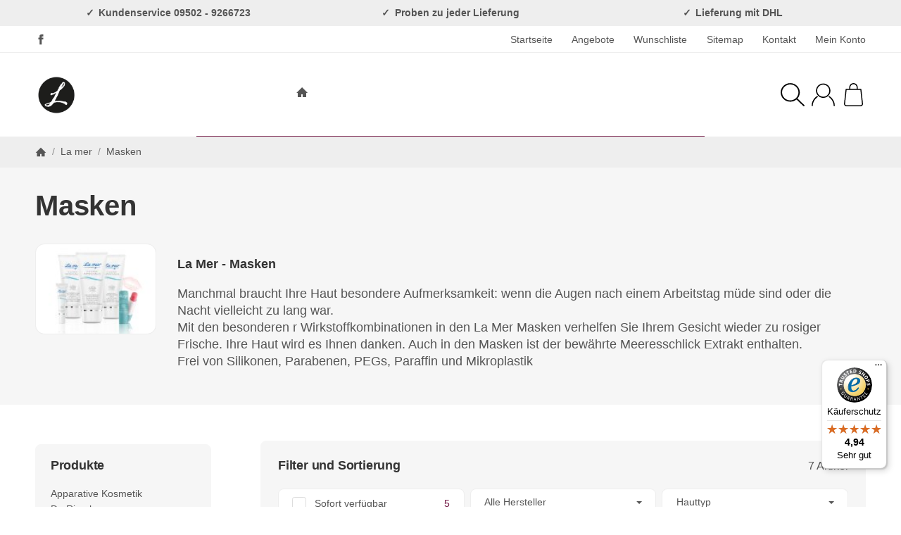

--- FILE ---
content_type: text/html; charset=utf-8
request_url: https://www.besondere-kosmetik.de/la-mer-flexible-specials
body_size: 43652
content:
<!DOCTYPE html><html
lang="de" id="snackys-tpl"><head><meta
http-equiv="content-type" content="text/html; charset=utf-8"> <script nomodule src="https://www.besondere-kosmetik.de/templates/Snackys/js/snackys/intersectionObserver.js"></script> <script nomodule src="https://www.besondere-kosmetik.de/templates/Snackys/js/snackys/iefix.js"></script> <script nomodule src="https://www.besondere-kosmetik.de/templates/Snackys/js/snackys/classList.js"></script> <script nomodule src="https://www.besondere-kosmetik.de/templates/Snackys/js/snackys/object-keys-polyfill.js"></script> <link
rel="preload" href="https://www.besondere-kosmetik.de/templates/Snackys/js/jquery36-lazysizes.min.js" as="script"><link
rel="preload" href="https://www.besondere-kosmetik.de/media/image/storage/opc/lasaderm_logo_neu_192.png" as="image"> <script>window.lazySizesConfig = window.lazySizesConfig || {};
						window.lazySizesConfig.expand  = 50;</script> <script>window.dataLayer = window.dataLayer || [];
        function gtag(){
            dataLayer.push(arguments);
        }
        gtag('js', new Date());

        
                    gtag( 'config', 'G-CLQVSYHDE2');
                    
        


        
                                                            gtag("event", "view_item_list", {
            item_list_name: "Masken",
            items: [
                                                {
                    item_id: "lm_mk_70355000",
                    item_name: "La Mer - Maske - AHA Creme Maske (50ml)",
                    currency: "EUR",
                    price: 21.35,
                    item_category: "Masken",
                                        'item_brand': 'La mer Cosmetics AG',
                                        quantity: 1
                }
                                ,                {
                    item_id: "lm_mk_70356000",
                    item_name: "La Mer - Maske - Feuchtigkeits Creme Maske ohne Parf&amp;uuml;m (50ml)",
                    currency: "EUR",
                    price: 23.87,
                    item_category: "Masken",
                                        'item_brand': 'La mer Cosmetics AG',
                                        quantity: 1
                }
                                ,                {
                    item_id: "lm_mk_70354000",
                    item_name: "La Mer - Maske - Meeresschlick Creme Maske ohne Parf&amp;uuml;m (50ml)",
                    currency: "EUR",
                    price: 23.87,
                    item_category: "Masken",
                                        'item_brand': 'La mer Cosmetics AG',
                                        quantity: 1
                }
                                ,                {
                    item_id: "lm_me_70376000",
                    item_name: "La Mer - Med - Beruhigende Maske ohne Parf&amp;uuml;m (50ml)",
                    currency: "EUR",
                    price: 21.85,
                    item_category: "Masken",
                                        'item_brand': 'La mer Cosmetics AG',
                                        quantity: 1
                }
                                ,                {
                    item_id: "lm_md_70318000",
                    item_name: "La Mer - Med+ Anti-Dry - Beruhigende Maske ohne Parf&amp;uuml;m (50ml)",
                    currency: "EUR",
                    price: 25.95,
                    item_category: "Masken",
                                        'item_brand': 'La mer Cosmetics AG',
                                        quantity: 1
                }
                                ,                {
                    item_id: "lm_pa_77908000",
                    item_name: "La Mer -Power at Sea - Feuchtigkeitsmaske mit Parf&amp;uuml;m (75ml)",
                    currency: "EUR",
                    price: 16.72,
                    item_category: "Masken",
                                        'item_brand': 'La mer Cosmetics AG',
                                        quantity: 1
                }
                                ,                {
                    item_id: "lm_uh_70385000",
                    item_name: "La Mer - Ultra Hydro Booster - Premium Effect Mask mit Parf&amp;uuml;m (50ml)",
                    currency: "EUR",
                    price: 63.07,
                    item_category: "Masken",
                                        'item_brand': 'La mer Cosmetics AG',
                                        quantity: 1
                }
                            ]
        });</script> <script async src="https://www.googletagmanager.com/gtag/js?id=G-CLQVSYHDE2"></script> <script src="https://www.besondere-kosmetik.de/templates/Snackys/js/jquery36-lazysizes.min.js"></script> <script defer src="https://www.besondere-kosmetik.de/asset/jtl3.js,plugin_js_head?v=5.5.5"></script> <meta
name="description" content="La Mer Flexible Specials entspannt online kaufen ✓ Schnelle Lieferung aus dem Kosmetikinstitut ✓ Proben ✓ Tel. Beratung | Versand kostenlos ab 35,- EUR in DE | Rechnungskauf möglich"><meta
name="viewport" content="width=device-width, initial-scale=1.0"><meta
http-equiv="X-UA-Compatible" content="IE=edge"><meta
name="robots" content="index, follow"><meta
property="og:type" content="website"><meta
property="og:site_name" content="Masken"><meta
property="og:title" content="Masken"><meta
property="og:description" content="La Mer Flexible Specials entspannt online kaufen ✓ Schnelle Lieferung aus dem Kosmetikinstitut ✓ Proben ✓ Tel. Beratung | Versand kostenlos ab 35,- EUR in DE | Rechnungskauf möglich"><meta
property="og:url" content="https://www.besondere-kosmetik.de/la-mer-flexible-specials"><meta
property="og:image" content="https://www.besondere-kosmetik.de/media/image/category/295/lg/la-mer-flexible-specials.jpg"><meta
property="og:image:width" content="1800"><meta
property="og:image:height" content="600"><title>Masken</title><link
rel="canonical" href="https://www.besondere-kosmetik.de/la-mer-flexible-specials"><link
rel="icon" href="https://www.besondere-kosmetik.de/favicon.ico" sizes="48x48"><link
rel="icon" href="https://www.besondere-kosmetik.de/favicon.svg" sizes="any" type="image/svg+xml"><link
rel="manifest" href="https://www.besondere-kosmetik.de/site.webmanifest"><style id="maincss">[hidden],template{display:none}img{border:0;vertical-align:middle}svg:not(:root){overflow:hidden}pre{overflow:auto}code,kbd,pre,samp{font-family:monospace,monospace}button,html input[type=button],input[type=reset],input[type=submit]{-webkit-appearance:button;cursor:pointer}button[disabled],html input[disabled]{cursor:default}button::-moz-focus-inner,input::-moz-focus-inner{border:0;padding:0}input[type=checkbox],input[type=radio]{padding:0}legend{padding:0}a{text-decoration:none}figure{margin:0}hr{margin:20px 0;border:0;border-top:1px solid var(--hr-li)}[role=button]{cursor:pointer}.row{margin-left:-15px;margin-right:-15px;display:flex;flex-wrap:wrap}[class*=col-]{position:relative;min-height:1px;padding-left:15px;padding-right:15px}.col-12{width:100%}.col-11{width:91.66666667%}.col-10{width:83.33333333%}.col-9{width:75%}.col-8{width:66.66666667%}.col-7{width:58.33333333%}.col-6{width:50%}.col-5{width:41.66666667%}.col-4{width:33.33333333%}.col-3{width:25%}.col-2{width:16.66666667%}.col-1{width:8.33333333%}@media (min-width:768px){.col-sm-12{width:100%}.col-sm-11{width:91.66666667%}.col-sm-10{width:83.33333333%}.col-sm-9{width:75%}.col-sm-8{width:66.66666667%}.col-sm-7{width:58.33333333%}.col-sm-6{width:50%}.col-sm-5{width:41.66666667%}.col-sm-4{width:33.33333333%}.col-sm-3{width:25%}.col-sm-2{width:16.66666667%}.col-sm-1{width:8.33333333%}}@media (min-width:992px){.col-md-12{width:100%}.col-md-11{width:91.66666667%}.col-md-10{width:83.33333333%}.col-md-9{width:75%}.col-md-8{width:66.66666667%}.col-md-7{width:58.33333333%}.col-md-6{width:50%}.col-md-5{width:41.66666667%}.col-md-4{width:33.33333333%}.col-md-3{width:25%}.col-md-2{width:16.66666667%}.col-md-1{width:8.33333333%}}@media (min-width:1200px){.col-lg-12{width:100%}.col-lg-11{width:91.66666667%}.col-lg-10{width:83.33333333%}.col-lg-9{width:75%}.col-lg-8{width:66.66666667%}.col-lg-7{width:58.33333333%}.col-lg-6{width:50%}.col-lg-5{width:41.66666667%}.col-lg-4{width:33.33333333%}.col-lg-3{width:25%}.col-lg-2{width:16.66666667%}.col-lg-1{width:8.33333333%}}@media (min-width:1600px){.col-xl-12{width:100%}.col-xl-11{width:91.66666667%}.col-xl-10{width:83.33333333%}.col-xl-9{width:75%}.col-xl-8{width:66.66666667%}.col-xl-7{width:58.33333333%}.col-xl-6{width:50%}.col-xl-5{width:41.66666667%}.col-xl-4{width:33.33333333%}.col-xl-3{width:25%}.col-xl-2{width:16.66666667%}.col-xl-1{width:8.33333333%}}@media (max-width:449px){.col-xxs-12{width:100%}.col-xxs-11{width:91.66666667%}.col-xxs-10{width:83.33333333%}.col-xxs-9{width:75%}.col-xxs-8{width:66.66666667%}.col-xxs-7{width:58.33333333%}.col-xxs-6{width:50%}.col-xxs-5{width:41.66666667%}.col-xxs-4{width:33.33333333%}.col-xxs-3{width:25%}.col-xxs-2{width:16.66666667%}.col-xxs-1{width:8.33333333%}}.caret{display:inline-block;margin-left:.25rem;vertical-align:middle;border-top:4px dashed;border-right:4px solid transparent;border-left:4px solid transparent}.dropup,.dropdown,.ps-rel{position:relative}.dropdown-menu{position:absolute;top:100%;left:0;min-width:100%;display:none;padding:.5rem 0;list-style:none;background-color:var(--dro-b);border:1px solid var(--dro-r);color:var(--dro-t);border-radius:var(--box-rnd-sm);box-shadow:0 .25rem .5625rem -.0625rem rgba(0,0,0,.03),0 .275rem 1.25rem -.0625rem rgba(0,0,0,.05);z-index:11;margin-top:.5rem}.dropdown-menu>li{display:block}.dropdown-menu.pull-right,.dropdown-menu-right{right:0;left:auto}.dropdown-menu>li>a{display:block;padding:.4rem 1.3rem;white-space:nowrap}#snackys-tpl .dropdown-menu>li>a{color:var(--dro-l)}#snackys-tpl .dropdown-menu>li>a:hover,#snackys-tpl .dropdown-menu>li>a:focus{color:var(--dro-l-h)}.open>.dropdown-menu{display:block}.open>a{outline:0}.dropdown-menu-left{left:0;right:auto}.dropdown-header{display:block;padding:3px 20px;line-height:1.42857143;color:var(--dro-t);white-space:nowrap}.dropdown-backdrop{position:fixed;left:0;right:0;bottom:0;top:0;z-index:990}.dropdown-item{display:block;padding:.5rem}.pull-right>.dropdown-menu{right:0;left:auto}.dropup .caret,.navbar-fixed-bottom .dropdown .caret{border-top:0;border-bottom:4px dashed}.dropup .dropdown-menu,.navbar-fixed-bottom .dropdown .dropdown-menu{top:auto;bottom:100%;margin-bottom:2px}@media (min-width:768px){.navbar-right .dropdown-menu{left:auto;right:0}.navbar-right .dropdown-menu-left{left:0;right:auto}}.center-block{display:block;margin-left:auto;margin-right:auto}.float-left{float:left}.float-right{float:right}.float-none{float:none}.hide{display:none}.show{display:block}.invisible{visibility:hidden}.text-hide{font:0/0 a;color:transparent;text-shadow:none;background-color:transparent;border:0}.hidden{display:none}.affix{position:fixed}@-ms-viewport{width:device-width}.visible-xs,.visible-sm,.visible-md,.visible-lg{display:none}.visible-xs-block,.visible-xs-inline,.visible-xs-inline-block,.visible-sm-block,.visible-sm-inline,.visible-sm-inline-block,.visible-md-block,.visible-md-inline,.visible-md-inline-block,.visible-lg-block,.visible-lg-inline,.visible-lg-inline-block{display:none}@media (max-width:767px){.visible-xs{display:block}table.visible-xs{display:table}tr.visible-xs{display:table-row}th.visible-xs,td.visible-xs{display:table-cell}}@media (max-width:767px){.visible-xs-block{display:block}}@media (max-width:767px){.visible-xs-inline{display:inline}}@media (max-width:767px){.visible-xs-inline-block{display:inline-block}}@media (min-width:768px) and (max-width:991px){.visible-sm{display:block}table.visible-sm{display:table}tr.visible-sm{display:table-row}th.visible-sm,td.visible-sm{display:table-cell}}@media (min-width:768px) and (max-width:991px){.visible-sm-block{display:block}}@media (min-width:768px) and (max-width:991px){.visible-sm-inline{display:inline}}@media (min-width:768px) and (max-width:991px){.visible-sm-inline-block{display:inline-block}}@media (min-width:992px) and (max-width:1199px){.visible-md{display:block}table.visible-md{display:table}tr.visible-md{display:table-row}th.visible-md,td.visible-md{display:table-cell}}@media (min-width:992px) and (max-width:1199px){.visible-md-block{display:block}}@media (min-width:992px) and (max-width:1199px){.visible-md-inline{display:inline}}@media (min-width:992px) and (max-width:1199px){.visible-md-inline-block{display:inline-block}}@media (min-width:1200px){.visible-lg{display:block}table.visible-lg{display:table}tr.visible-lg{display:table-row}th.visible-lg,td.visible-lg{display:table-cell}}@media (min-width:1200px){.visible-lg-block{display:block}}@media (min-width:1200px){.visible-lg-inline{display:inline}}@media (min-width:1200px){.visible-lg-inline-block{display:inline-block}}@media (max-width:767px){.hidden-xs{display:none}}@media (min-width:768px) and (max-width:991px){.hidden-sm{display:none}}@media (min-width:992px) and (max-width:1199px){.hidden-md{display:none}}@media (min-width:1200px){.hidden-lg{display:none}}.collapse:not(.show){display:none}.collapsing{position:relative;height:0;overflow:hidden;transition:height .35s ease}.panel{padding:1.3rem;border-radius:var(--box-rnd);background:var(--pan-b);border:1px solid var(--pan-r);color:var(--pan-t)}.panel a:not(.btn){color:var(--pan-l)}.panel a:not(.btn):hover{color:var(--pan-l-h)}.panel-heading{margin-bottom:.7rem}.panel-footer{margin-top:1rem}@media screen and (max-width:991px){.panel{padding:1rem}}.card{border:1px solid var(--crd-r);border-radius:var(--box-rnd)}.card-header,.card-body{padding:1rem 1.2rem}.card-header{background:var(--crd-b);border-radius:var(--box-rnd) var(--box-rnd) 0 0}.panel .item:not(:last-child),.card .item:not(:last-child){padding-bottom:.8rem;margin-bottom:.8rem;border-bottom:1px solid var(--crd-r)}.fa-caret-down:before{display:none}.popover{position:absolute;z-index:1060;max-width:20rem;background-color:var(--bod-b);border:1px solid var(--hr);border-radius:var(--box-rnd-sm);padding:1rem;white-space:normal}#snackys-tpl .sr-only,.consent-switch .consent-input{position:absolute;width:1px;height:1px;padding:0;margin:-1px;overflow:hidden;clip:rect(0,0,0,0);white-space:nowrap;border:0}.group-items input.hidden{display:inline}.embed-responsive{position:relative;display:block;width:100%;padding:0;overflow:hidden}.embed-responsive:before{display:block;content:""}.embed-responsive .embed-responsive-item,.embed-responsive iframe,.embed-responsive embed,.embed-responsive object,.embed-responsive video{position:absolute;top:0;bottom:0;left:0;width:100%;height:100%;border:0}.fa-pause:before{content:'\23F8'}.fa-play:before{content:'\23F5'}:root{color-scheme:light !important;--brand:#741b47;--price:#741b47;--bod-b:#fff;--bod-b-l:#f6f6f6;--bod-t:#555;--bod-t-l:#888;--bod-s:#333;--bod-l:#555;--bod-l-h:#741b47;--hr:#ddd;--hr-li:#eee;--icon:#000;--h1-t:#333;--h2-t:#333;--h3-t:#333;--h4-t:#333;--h5-t:#333;--h6-t:#333;--txt-da:#ff5042;--txt-su:#04d06c;--txt-wa:#ffc041;--txt-in:#6fa6ff;--alrt-b:#eee;--alrt-r:#eee;--alrt-t:#333;--succ-b:#90dfb8;--succ-r:#90dfb8;--succ-t:#333;--warn-b:#ffd47d;--warn-r:#ffd47d;--warn-t:#333;--info-b:#cfe2ff;--info-r:#cfe2ff;--info-t:#333;--dang-b:#ffbab5;--dang-r:#ffbab5;--dang-t:#333;--pro-b:#f96058;--pro-t:#fff;--pro-i:#fff;--ben-b:#eee;--ben-t:#555;--ben-i:#555;--top-b:#fff;--top-l:#555;--top-l-h:#741b47;--top-r:#eee;--hed-b:#fff;--hed-i:#000;--hed-i-h:#741b47;--ser-b:#eee;--ser-b-h:#ddd;--ser-r:#eee;--ser-t:#555;--ser-i:#555;--nav-b:#741b47;--nav-r:#741b47;--nav-l:#fff;--nav-l-h:#fff;--nav-l-h-b:rgba(255,255,255,.2);--meg-b:#fff;--meg-t:#555;--meg-l:#555;--meg-l-h:#741b47;--meg-r:#741b47;--brd-b:#eee;--brd-r:#eee;--brd-l:#555;--brd-l-h:#741b47;--plh-b:#f6f6f6;--plh-t:#555;--plh-h1:#333;--plh-l:#555;--plh-l-h:#741b47;--dro-b:#fff;--dro-r:#fff;--dro-t:#555;--dro-l:#555;--dro-l-h:#741b47;--drbtn-b:#fff;--drbtn-b-h:#fff;--drbtn-t:#555;--drbtn-t-h:#555;--drbtn-r:#eee;--drbtn-r-h:#eee;--mod-b:#fff;--mod-t:#555;--mod-hd-b:#eee;--pan-b:#f6f6f6;--pan-r:#f6f6f6;--pan-t:#555;--pan-l:#555;--pan-l-h:#741b47;--crd-r:#eee;--crd-b:#f6f6f6;--inp-b:#fff;--inp-b-h:#fff;--inp-r:#ddd;--inp-r-h:#ddd;--inp-t:#555;--inp-t-h:#555;--lab-t:#333;--btn-df-b:#eee;--btn-df-b-h:#ddd;--btn-df-r:#eee;--btn-df-r-h:#ddd;--btn-df-t:#555;--btn-df-t-h:#555;--btn-pr-b:#741b47;--btn-pr-b-h:#741b47;--btn-pr-r:#741b47;--btn-pr-r-h:#741b47;--btn-pr-t:#fff;--btn-pr-t-h:#fff;--btn-wa-b:#ffc041;--btn-wa-b-h:#ffc041;--btn-wa-r:#ffc041;--btn-wa-r-h:#ffc041;--btn-wa-t:#fff;--btn-wa-t-h:#fff;--btn-in-b:#6fa6ff;--btn-in-b-h:#6fa6ff;--btn-in-r:#6fa6ff;--btn-in-r-h:#6fa6ff;--btn-in-t:#fff;--btn-in-t-h:#fff;--btn-da-b:#ff5042;--btn-da-b-h:#ff5042;--btn-da-r:#ff5042;--btn-da-r-h:#ff5042;--btn-da-t:#fff;--btn-da-t-h:#fff;--btn-su-b:#04d06c;--btn-su-b-h:#04d06c;--btn-su-r:#04d06c;--btn-su-r-h:#04d06c;--btn-su-t:#fff;--btn-su-t-h:#fff;--pbx-tt:#555;--pbx-tt-h:#555;--pbx-pr:#741b47;--pbx-im-b:#fff;--pbx-im-r:#eee;--pbx-im-r-h:#741b47;--pbx-ct-b:rgba(21,21,21,.7);--pbx-ct-t:#333;--pbx-h-b:#fff;--det-hot-b:#ffd47d;--det-hot-t:#333;--det-pna-b:#666;--det-pna-i:#fff;--var-sw-b:transparent;--var-sw-b-h:transparent;--var-sw-r:#ddd;--var-sw-r-h:#741b47;--var-sw-t:#555;--var-sw-t-h:#555;--scb-tr:#eee;--scb-tb:#666;--tag-df-b:#999;--tag-df-t:#fff;--tag-pr-b:#741b47;--tag-pr-t:#fff;--bad-b:#741b47;--bad-t:#fff;--con-b:#fff;--con-b-h:#741b47;--con-r:#ddd;--con-i:#f6f6f6;--prg-b:#ddd;--prg-b-h:#666;--bxl-b:#eee;--bxl-r:#ddd;--man-b:#fff;--man-r:#ddd;--sdb-b:#fff;--sl-ar-b:#eee;--sl-ar-b-h:#ddd;--sl-ar-i:#333;--tbl-b:#fff;--tbl-b-2:#f6f6f6;--tbl-r:#fff;--tbl-s:#333;--tbl-t:#555;--csm-b:#fff;--csm-b-l:#f5f7fa;--csm-r:#ddd;--csm-t:#555;--csm-tt:#333;--csm-l:#555;--csm-l-h:#741b47;--csm-btn-a-b:#333;--csm-btn-a-b-h:#333;--csm-btn-a-l:#fff;--csm-btn-a-l-h:#fff;--csm-btn-a-r:#333;--csm-btn-a-r-h:#333;--csm-btn-d-b:#fff;--csm-btn-d-b-h:#fff;--csm-btn-d-l:#555;--csm-btn-d-l-h:#555;--csm-btn-d-r:#ddd;--csm-btn-d-r-h:#ddd;--csm-sw-b:#ddd;--csm-sw-b-h:#741b47;--foo-b:#fff;--foo-hr:#eee;--foo-t:#555;--foo-s:#333;--foo-l:#555;--foo-l-h:#741b47;--arw:var(--icon);--cls-b:#eee;--cls-b-h:#eee;--cls-i:#fff;--wdt-nws:960px;--wdt-pag:2000px;--wdt-tab:1200px;--img-rnd:.8rem;--img-rnd-md:.5rem;--img-rnd-sm:.3rem;--img-rnd-xs:.2rem;--frm-rnd:.3rem;--frm-rnd-sm:.2rem;--btn-rnd:.5rem;--btn-rnd-sm:.3rem;--box-rnd-lg:.8rem;--box-rnd:.5rem;--box-rnd-sm:.3rem;--rnd-frc:5rem;--rnd-fll:50%;--rnd-pop:.3rem;--fcs:#008eff;--bd-w:400;--bd-lg:1rem;--bd-md:.95rem;--bd-sm:.9rem;--h1-w:700;--h1-lg:2.5rem;--h1-md:2.2rem;--h1-sm:1.8rem;--h2-w:700;--h2-lg:2.2rem;--h2-md:1.9rem;--h2-sm:1.5rem;--h3-w:700;--h3-lg:1.85rem;--h3-md:1.5rem;--h3-sm:1.3rem;--h4-w:700;--h4-lg:1.25rem;--h4-md:1.15rem;--h4-sm:1.05rem;--h5-w:700;--h5-lg:1.125rem;--h5-md:1.025rem;--h5-sm:1rem;--h6-w:700;--h6-lg:1rem;--h6-md:.9rem;--h6-sm:.9rem;--ts-w:400;--ts-lg:.85rem;--ts-md:.85rem;--ts-sm:.85rem;--tl-w:400;--tl-lg:1.1rem;--tl-md:1.1rem;--tl-sm:1rem}*{-webkit-overflow-scrolling:touch;scrollbar-width:thin;box-sizing:border-box}html{margin:0;line-height:1.4;scroll-behavior:smooth}body{font-family:'Helvetica Neue',Helvetica,'Arial Nova',Calibri,Arial,sans-serif;-webkit-font-smoothing:antialiased;-moz-osx-font-smoothing:grayscale;font-size:var(--bd-lg);font-weight:var(--bd-w);margin:0;background:var(--bod-b);color:var(--bod-t);text-size-adjust:none;-webkit-text-size-adjust:none}.consent-display-2,#shipping-estimated table p,code,kbd,pre,samp,.popover-title,#jtl_vouchers .card-header .h3,#voucher-cloud-modal .modal-title h3,#result-wrapper>.alert>button,.nav-tabs a,.b-sl .title,.p-c .exp .btn,.dropdown-style .dropdown-link{font-size:var(--bd-lg)}[class*=dpflex],[class*=flx],.d-flex{display:flex}.df-a-c,.dpflex-a-c,.dpflex-a-center,.flx-ac{align-items:center}.dpflex-a-e,.dpflex-a-end,.flx-ae{align-items:flex-end}.dpflex-a-s,.dpflex-a-start,.flx-as{align-items:flex-start}.dpflex-j-e,.dpflex-j-end,.flx-je{justify-content:flex-end}.df-j-b,.dpflex-j-b,.dpflex-j-between,.flx-jb{justify-content:space-between}.df-j-c,.dpflex-j-c,.dpflex-j-center,.flx-jc{justify-content:center}.dpflex-wrap,.flx-w{flex-wrap:wrap}.dpflex-nowrap,.flx-nw{flex-wrap:nowrap}.df-inl{display:inline-flex}.as-fs{align-self:flex-start}.nowrap{white-space:nowrap}.block,.d-block{display:block}.d-inline{display:inline}.d-inline-block{display:inline-block}.d-inline-flex{display:inline-flex}.container,.w100,audio,video{width:100%}.mw-container{padding-left:100px;padding-right:100px;max-width:calc(var(--wdt-pag) + 200px);margin-left:auto;margin-right:auto}.css-check:before{content:'\2713';display:inline-block;margin-right:.15rem;color:var(--brand)}.notextov{overflow:hidden;text-overflow:ellipsis}.noblockov{overflow:hidden}.row-multi{margin-top:-15px;margin-bottom:-15px}.row-multi>[class*=col-]{padding-top:15px;padding-bottom:15px}.order-last{order:1}.text-brand{color:var(--brand)}.text-lg,.sc-sum>.cols-sums.sum-tt,.btn-lg,#cat-w .mm-mainlink{font-weight:var(--tl-w);font-size:var(--tl-lg)}.mauto{margin:auto}#content-wrapper .row-ct{flex-wrap:nowrap}#content{flex-grow:1;order:1;min-width:0}.price{color:var(--price)}h1,.h1,.sale-wp .ct-it{font-size:var(--h1-lg);font-weight:var(--h1-w);color:var(--h1-t)}h2,.h2,.buy-wrapper .price{font-size:var(--h2-lg);font-weight:var(--h2-w);color:var(--h2-t)}h3,.h3{font-size:var(--h3-lg);font-weight:var(--h3-w);color:var(--h3-t)}h4,.h4,#checkout .panel-title,legend,#order-details h3,.consent-display-1,.lpa-checkout-wrapper h3,#fieldset-payment div.h3,.cpr-f .price-row .price,.p-c .price{font-size:var(--h4-lg)}h4,.h4,.consent-display-1{font-weight:var(--h4-w);color:var(--h4-t)}h5,.h5{font-size:var(--h5-lg);font-weight:var(--h5-w);color:var(--h5-t)}h6,.h6{font-size:var(--h6-lg);font-weight:var(--h6-w);color:var(--h6-t)}.nav .nav,.badge,.small,small,.price-note,.tag,i.info,.consent-btn,.consent-btn-sm,#consent-manager,.consent-help,.consent-display-3,.sc-item .input-group input,.dropdown-header,.popover,.box .rng,#lpaChangeAddressButton,#lpaChangePaymentButton,.payship-option .badge,#fieldset-payment #zahlung .badge,.checkout-payment-method-badge,#checkout .lpa-alternate-checkout-snippet .panel-body>div,#jtl_vouchers .card-body,.sc-item .small,.desc-tgl,a.desc-tgl,.cfg-ct .text,.cfg-group .alert,#quantity-grp .btn.submit .config-required-info,.bundle-price .label-warning,.mtrx .add,.mtrx .status,.var-it .swatches .btn-default .label-info,.var-it .btn-img .tag,.var-it .textswatches .btn-default .label-info,.btn-sm,.btn-xs,.form-group label,.form-group .form-error-msg,.p-c .footnote-reference,.ov-t,#product-offer .price_label,.p-c .price_label,.list .right .btn-block,.list .product-info,.b-sl .price-note,#footer-boxes,#cat-ul .dropdown-style .dropdown-menu:not(.first),#sp-l,.hv-e .exp .var-it,.var-it .swatches .btn-default .label-info,.var-it .textswatches .btn-default .label-info,.var-it .tag,.var-it .bootstrap-select>.btn.dropdown-toggle,#nav-ft,.PRwrapper .field input,.PRwrapper .price-input .separator,.alert{font-weight:var(--ts-w);font-size:var(--ts-lg);line-height:1.3}h1,.h1,h2,.h2,h3,.h3,h4,.h4,h5,.h5,h6,.h6{margin-top:0;margin-bottom:1rem;line-height:1.1;letter-spacing:-.2px}strong,b,label,legend,.var-head{font-weight:600;color:var(--bod-s)}a,a.defaultlink:not(.btn),a:not(.btn):visited{color:var(--bod-l)}a:not(.btn):hover,a:not(.btn):focus,a:not(.btn):active,a.defaultlink:not(.btn):hover{color:var(--bod-l-h)}input,button,select,textarea{font-family:'Helvetica Neue',Helvetica,'Arial Nova',Calibri,Arial,sans-serif;font-size:var(--bd-lg);line-height:1rem;color:var(--bod-t)}textarea{line-height:1.3}ul.list-inline,ul.navbar-nav,ul.blanklist,.nav{margin:0;padding:0;list-style:none}ul.list-inline>li{display:inline-block;vertical-align:middle;padding:0 1em}ul.list-inline>li:first-child{padding-left:0}ul.list-inline>li:last-child{padding-right:0}.nav .nav{margin:.5rem 0 .5rem .8rem;padding:0;list-style:none}.nav-it{margin:.5rem 0;position:relative}.nav-sm .nav-it{margin:.25rem 0}.nav .fa-caret-down{margin-left:auto;top:0}.nav-sub:not(.open)+.nav{display:none}.nav-sub.open .fa-caret-down{transform:scaleY(-1)}.badge{font-weight:600;line-height:1.5rem;min-width:1.5rem;padding:0 .5rem;text-align:center;display:inline-block;border-radius:var(--rnd-frc);background:var(--bad-b);color:var(--bad-t)}.badge em{font-style:normal}.text-nowrap{white-space:nowrap}.radio>label{display:flex;align-items:center}.radio>label .control-label{flex-grow:1}.radio>label>input[type=radio]{margin-right:.5rem}dd{margin-left:0}.hidden,.visible-xxs,.d-none:not(#consent-manager){display:none}.ar{border:solid var(--arw);border-width:0 2px 2px 0;display:inline-block;padding:3px}.ar-r{transform:rotate(-45deg)}.ar-l{transform:rotate(135deg)}.ar-u{transform:rotate(-135deg);margin-top:.3rem}.ar-d{transform:rotate(45deg);margin-bottom:.3rem}.text-center{text-align:center}.text-right{text-align:right}iframe,video{max-width:100%}.m0{margin:0 !important}.ma{margin:auto}.mb-spacer,.mb-lg{margin-bottom:5rem}.mb-md{margin-bottom:3.5rem}.mb-small,.mb-sm{margin-bottom:2rem}.mb-xs{margin-bottom:1rem}.mb-xxs{margin-bottom:.5rem}.mt-xxs{margin-top:.5rem}.mt-xs{margin-top:1rem}.mt-sm{margin-top:2rem}.mt-md{margin-top:3.5rem}.mt-lg{margin-top:5rem}.mr-xxs{margin-right:.5rem}.ml-xxs{margin-left:.5rem}.ml-xs{margin-left:1rem}.ml-a{margin-left:auto}.c-pt{cursor:pointer}.btn-group-justified .btn{display:block;text-align:center}.hr-md{margin:15px 0}.hr-sm{margin:10px 0}.hr-xs{margin:5px 0}.hr-xxs{margin:2px 0}.text-muted,.label-not-available{color:var(--bod-t-l)}.disabled,.not-available{opacity:.6;cursor:not-allowed}.disabled{pointer-events:none}.fa-caret-down,.bootstrap-select>.btn.dropdown-toggle,select{cursor:pointer;overflow:hidden;white-space:nowrap;text-overflow:ellipsis;background:transparent url('[data-uri]')no-repeat right .95rem center/.5rem auto}.fa-caret-down{display:inline-block;background-position:center center;width:1rem;height:1rem;position:relative;top:2px;-webkit-appearance:none;appearance:none;border:0}caption{text-align:left;font-weight:600}input[type=search]::-webkit-search-cancel-button{-webkit-appearance:none;height:1.4rem;width:1.4rem;background:var(--cls-b) url('[data-uri]')no-repeat center center/34%;border-radius:var(--rnd-fll);cursor:pointer}.input-group,.form-inline{display:flex}.form-inline{flex-wrap:wrap}.input-group .form-control{border-top-right-radius:0;border-bottom-right-radius:0;min-width:0}.input-group .input-group-btn .btn{height:100%;border-radius:var(--frm-rnd);border-top-left-radius:0;border-bottom-left-radius:0;margin-left:-1px}.input-group-btn{white-space:nowrap}table{width:100%;margin:1.5rem 0;border-collapse:collapse;border-spacing:0;background:var(--tbl-b)}table thead,table th{text-align:left;color:var(--tbl-s)}table th,table td{padding:.5rem .8rem;border:1px solid var(--tbl-r)}table tr:nth-child(odd) td{background:var(--tbl-b-2)}.table-responsive{overflow:auto;display:block;width:100%}.overlay-bg,.modal-dialog,.kk-popup-modal--custom-width{position:fixed;top:0;right:0;bottom:0;left:0;background:rgba(0,0,0,.7);margin:0}.overlay-bg{opacity:0;transition:opacity .4s ease;transform:translateY(-1000%);z-index:10}.dropdown.open .overlay-bg,body.shw-sb #cat-w+.overlay-bg,body.show-sidebar #sp-l .overlay-bg{opacity:1;transform:translateY(0)}.rating .icon:not(:last-child){margin-right:.05rem}.rating .icon svg{fill:var(--txt-wa)}.rating>small{margin-left:.2rem}.tooltip{display:none !important}.custom-content{margin:4rem 0}.custom-content>*:first-child{margin-top:0}.custom-content>*:last-child{margin-bottom:0}.custom_content a:not(.btn),.custom-content a:not(.btn),body[data-page="20"] #content a:not(.btn),body[data-page="21"] #content a:not(.btn),body[data-page="27"] #content a:not(.btn){color:var(--brand)}body #bodyloader{line-height:2.315rem;background:var(--info-b);color:var(--info-t);position:fixed;top:0;left:0;right:0;z-index:1000000;opacity:0;transform:translateY(-100%);pointer-events:none;transition:.3s ease;transition-delay:1s}body.loading #bodyloader{opacity:1;transform:translateY(0)}body #bodyloader strong{color:var(--info-t)}body.show-sidebar,body.lightbox-shown{height:100%;overflow:hidden;width:100%}body.show-sidebar #evo-nav-wrapper{z-index:-1}#login_form .lpa-login-button,#login-popup .lpa-login-button{text-align:center;margin:.5rem 0}.panel-slider .panel-body{position:relative}.ar-ct-m{position:absolute;z-index:3;left:0;right:0;pointer-events:none;padding:1rem 0}.box .ar-ct-m{padding:0}.ar-ct-m .ar-ct:before{content:'';padding-top:100%;display:block}.ar-ct-m .ar-ct .sl-ar{position:absolute;top:50%;transform:translateY(-50%);pointer-events:all;padding:.5rem .8rem}.ar-ct-m .ar-ct .sl-pr{border-top-left-radius:0;border-bottom-left-radius:0}.ar-ct-m .ar-ct .sl-nx{transform:translateX(-100%) translateY(-50%);margin-left:-15px;border-top-right-radius:0;border-bottom-right-radius:0}@media screen and (min-width:1600px){.ar-ct-m .ar-ct .sl-nx{left:calc(5*100%)}}@media screen and (min-width:1200px) and (max-width:1599px){.ar-ct-m .ar-ct .sl-nx{left:calc(4*100%)}}@media screen and (min-width:992px) and (max-width:1199px){.ar-ct-m .ar-ct .sl-nx{left:calc(3*100%)}}@media screen and (min-width:768px) and (max-width:991px){.ar-ct-m .ar-ct .sl-nx{left:calc(3*100%)}}@media screen and (max-width:768px){.ar-ct-m .ar-ct .sl-nx{left:calc(2*100%)}}@media screen and (max-width:575px){.ar-ct-m .ar-ct .sl-nx{margin-left:-8px}}@media screen and (max-width:499px){.ar-ct-m .ar-ct .sl-nx{left:calc(2*100%)}}.tag{padding:.15rem .4rem;background:var(--tag-df-b);color:var(--tag-df-t);border-radius:var(--btn-rnd-sm);display:inline-block;vertical-align:middle;transition:box-shadow .2s ease}a.tag{background:var(--tag-pr-b);color:var(--tag-pr-t)}a.tag:hover,a.tag:visited{box-shadow:0 0 0 .125rem var(--tag-pr-b);color:var(--tag-pr-t)}.tag+.tag{margin-left:.2rem}.lng-dd .img-ct.icon{border-radius:var(--img-rnd-xs);overflow:hidden}.lng-dd .img-ct.icon:not(.icon-xl){width:1.5rem}.lng-dd .img-ct img{object-fit:fill}.lng-dd .dropdown-menu>li>a{display:flex}.lng-dd .name{line-height:1}.lng-dd .name:first-letter {text-transform:uppercase}.box-lng-cur .language-dropdown,.box-lng-cur .dropdown-toggle{display:flex;justify-content:flex-start}.box-lng-cur .caret{margin-left:auto}.hdr-nav .language-dropdown .img-ct{border-radius:var(--img-rnd-sm)}a.btn-skip-to{position:absolute;top:.2rem;left:.2rem;z-index:20;background:#fff;padding:1rem;transform:scale(0);opacity:0}@media screen and (max-width:1400px){.mw-container{padding-left:50px;padding-right:50px;max-width:calc(2000px + 100px)}}@media screen and (max-width:1199px){#news-overview .hide-overflow>.panel-title{display:block}}@media screen and (max-width:991px){body,.consent-display-2,#shipping-estimated table p,code,kbd,pre,samp,.popover-title,#jtl_vouchers .card-header .h3,#voucher-cloud-modal .modal-title h3,#result-wrapper>.alert>button,.nav-tabs a,.b-sl .title,.p-c .exp .btn,.dropdown-style .dropdown-link{font-size:var(--bd-md)}h1,.h1,.sale-wp .ct-it{font-size:var(--h1-md)}h2,.h2,.buy-wrapper .price{font-size:var(--h2-md)}h3,.h3,.mgm .category-title,legend{font-size:var(--h3-md)}h4,.h4,#checkout .panel-title,#checkout legend,#order-details h3,.consent-display-1,.lpa-checkout-wrapper h3,#fieldset-payment div.h3,.cpr-f .price-row .price,.p-c .price{font-size:var(--h4-md)}h5,.h5{font-size:var(--h5-md)}h6,.h6{font-size:var(--h6-md)}.text-lg,.sc-sum>.cols-sums.sum-tt,.btn-lg,#cat-w .mm-mainlink{font-size:var(--tl-md)}.nav .nav,.badge,.small,small,.price-note,.tag,i.info,.consent-btn,.consent-btn-sm,#consent-manager,.consent-help,.consent-display-3,#consent-manager p,.consent-show-more,.sc-item .input-group input,.dropdown-header,.popover,.box .rng,#lpaChangeAddressButton,#lpaChangePaymentButton,.payship-option .badge,#fieldset-payment #zahlung .badge,.checkout-payment-method-badge,#checkout .lpa-alternate-checkout-snippet .panel-body>div,#jtl_vouchers .card-body,.sc-item .small,.desc-tgl,a.desc-tgl,.cfg-ct .text,.cfg-group .alert,#quantity-grp .btn.submit .config-required-info,.bundle-price .label-warning,.mtrx .add,.mtrx .status,.var-it .swatches .btn-default .label-info,.var-it .btn-img .tag,.var-it .textswatches .btn-default .label-info,.btn-sm,.btn-xs,.form-group label,.form-group .form-error-msg,.p-c .footnote-reference,.ov-t,#product-offer .price_label,.p-c .price_label,.list .right .btn-block,.list .product-info,.b-sl .price-note,#footer-boxes,#cat-ul .dropdown-style .dropdown-menu:not(.first),#sp-l,.hv-e .exp .var-it,.var-it .swatches .btn-default .label-info,.var-it .textswatches .btn-default .label-info,.var-it .tag,.var-it .bootstrap-select>.btn.dropdown-toggle,#nav-ft,.PRwrapper .field input,.PRwrapper .price-input .separator,.alert{font-size:var(--ts-md)}p{margin:.6rem 0}h1,.h1,h2,.h2,h3,.h3,h4,.h4,h5,.h5,h6,.h6,.mgm .category-title{margin-bottom:.85rem}#news-overview .hide-overflow>.panel-title{display:flex}.mb-lg{margin-bottom:4rem}.mb-md{margin-bottom:2.5rem}.mb-sm{margin-bottom:1.5rem}.mb-xs{margin-bottom:.85rem}.mt-lg{margin-top:4rem}.mt-md{margin-top:2.5rem}.mt-sm{margin-top:1.5rem}.mt-xs{margin-top:.85rem}}@media screen and (max-width:767px){.panel-slider .p-sl{padding:0}.mw-container{padding-left:20px;padding-right:20px;max-width:calc(2000px + 40px)}#main-wrapper{overflow-x:hidden}#news-overview .hide-overflow>.panel-title{display:block}input[type=text],input[type=email],input[type=password],input[type=number],input.quantity,select,textarea{padding:.4rem .7rem}.custom-content{margin:3rem 0}.c-it ul{margin:.5rem 0}body[data-page="18"] .sl-w{margin-bottom:0}.banner .area-desc{min-width:15rem}.banner a[style]{border-width:.2rem}.exp.flo-bt .sn-addBasket{right:.75rem;bottom:.75rem}.exp input.quantity{display:none}.exp .input-group-btn{width:100%}.exp .input-group-btn .sn-addBasket{border-radius:var(--btn-rnd)}.exp .input-group-btn .sn-addBasket .img-ct{margin:auto}.mb-lg{margin-bottom:3rem}.mb-md{margin-bottom:2rem}.mb-sm{margin-bottom:1.2rem}.mb-xs{margin-bottom:.7rem}.mt-lg{margin-top:3rem}.mt-md{margin-top:2rem}.mt-sm{margin-top:1.2rem}.mt-xs{margin-top:.7rem}.panel-slider .right .btn-primary .ar{border-color:var(--btn-pr-t);position:relative;left:-2px}.panel-slider .right .btn-primary{padding:.5rem .8rem}#page-not-found h1{font-size:6rem}#consent-manager #consent-settings-btn{left:.5rem;bottom:.5rem;padding:.3rem;width:2rem;height:2rem}}@media screen and (max-width:575px){body,.consent-display-2,#shipping-estimated table p,code,kbd,pre,samp,.popover-title,#jtl_vouchers .card-header .h3,#voucher-cloud-modal .modal-title h3,#result-wrapper>.alert>button,.nav-tabs a,.b-sl .title,.p-c .exp .btn,.dropdown-style .dropdown-link{font-size:var(--bd-sm)}h1,.h1,.sale-wp .ct-it{font-size:var(--h1-sm)}h2,.h2,.buy-wrapper .price{font-size:var(--h2-sm)}h3,.h3,.mgm .category-title,legend{font-size:var(--h3-sm)}h4,.h4,#checkout .panel-title,#checkout legend,#order-details h3,.consent-display-1,.lpa-checkout-wrapper h3,#fieldset-payment div.h3,.cpr-f .price-row .price,.p-c .price{font-size:var(--h4-sm)}h5,.h5{font-size:var(--h5-sm)}h6,.h6{font-size:var(--h6-sm)}.text-lg,.sc-sum>.cols-sums.sum-tt,.btn-lg,#cat-w .mm-mainlink,#cat-w a{font-size:var(--tl-sm)}.nav .nav,.badge,.small,small,.price-note,.tag,i.info,.consent-btn,.consent-btn-sm,#consent-manager,.consent-help,.consent-display-3,.sc-item .input-group input,.dropdown-header,.popover,.box .rng,#lpaChangeAddressButton,#lpaChangePaymentButton,.payship-option .badge,#fieldset-payment #zahlung .badge,.checkout-payment-method-badge,#checkout .lpa-alternate-checkout-snippet .panel-body>div,#jtl_vouchers .card-body,.sc-item .small,.desc-tgl,a.desc-tgl,.cfg-ct .text,.cfg-group .alert,#quantity-grp .btn.submit .config-required-info,.bundle-price .label-warning,.mtrx .add,.mtrx .status,.var-it .swatches .btn-default .label-info,.var-it .btn-img .tag,.var-it .textswatches .btn-default .label-info,.btn-sm,.btn-xs,.form-group label,.form-group .form-error-msg,.p-c .footnote-reference,.ov-t,#product-offer .price_label,.p-c .price_label,.list .right .btn-block,.list .product-info,.b-sl .price-note,#footer-boxes,#cat-ul .dropdown-style .dropdown-menu:not(.first),#sp-l,.hv-e .exp .var-it,.var-it .swatches .btn-default .label-info,.var-it .textswatches .btn-default .label-info,.var-it .tag,.var-it .bootstrap-select>.btn.dropdown-toggle,#nav-ft,.PRwrapper .field input,.PRwrapper .price-input .separator,.alert{font-size:var(--ts-sm)}h1,.h1,h2,.h2,h3,.h3,h4,.h4,h5,.h5,h6,.h6,.mgm .category-title{line-height:1}.row{margin-left:-8px;margin-right:-8px}.row-multi{margin-top:-8px;margin-bottom:-8px}[class*=col-]{padding-left:8px;padding-right:8px}.row-multi [class*=col-]{padding-top:8px;padding-bottom:8px}.visible-xxs{display:block}.custom-content{margin:2rem 0}.hidden-xxs{display:none}.exp.flo-bt .sn-addBasket{right:.5rem;bottom:.5rem}.mb-lg{margin-bottom:2rem}.p-w:hover .p-c.hv-e:after{top:-8px;left:-8px;right:-8px}.p-w:hover .hv-e .exp{left:-8px;right:-8px;padding:8px}}@media screen and (max-width:499px){.hdr-nav .lng-dd{display:none}}.no-scrollbar{scrollbar-width:none;-ms-overflow-style:none}.no-scrollbar::-webkit-scrollbar{display:none}.image .caption{margin-top:.7rem}.lpa-checkout-wrapper .nav-wizard{display:none}body .dropdown-backdrop{display:none}.p-c .lpa-pay-button.lpa-pay-button-express{display:block;margin:.5rem 0 0}body .jtl_search_results{min-width:0}#trustami_jtl_footer{margin-bottom:2rem}.pagination-wrapper:empty{display:none}i.info{font-style:normal;background:var(--tag-df-b);color:var(--tag-df-t);display:inline-block;width:1.2rem;height:1.2rem;border-radius:var(--rnd-fll);text-align:center;cursor:pointer;line-height:1.2rem;font-family:monospace}i.info:before{content:'i'}#shop-nav{padding-top:1.3rem;padding-bottom:1.3rem;background:var(--hed-b)}#shop-nav>.mw-container>div{padding:0}#search form{max-width:25rem;position:relative}#search input{border:0;padding:1rem 3.125rem 1rem 1rem;border-radius:var(--btn-rnd);background:var(--ser-b);border:1px solid var(--ser-r);color:var(--ser-t)}#search input:focus{background:var(--ser-b-h)}#search-submit-button{border:0;height:100%;padding:0 1rem;background:0 0;position:absolute;right:0;z-index:2}#search svg{fill:var(--ser-i)}#logo{height:60px}#logo a{max-width:90%;height:100%}#logo img{max-height:60px;width:100%;height:100%;margin:auto;object-fit:contain}#logo .visible-xs{display:none}.hdr-nav>div{position:relative}.hdr-nav>div:not(:first-child){margin-left:.75rem}.hdr-nav .badge{position:absolute;top:-.5rem;right:-.5rem}.hdr-nav .icon-xl svg{fill:var(--hed-i)}.hdr-nav .icon-xl:hover svg{fill:var(--hed-i-h)}.hdr-nav .caret{border-top-color:var(--hed-i)}.hdr-nav a:hover>.caret{border-top-color:var(--hed-i-h)}.hdr-l{display:block}#mob-nt{width:1.8rem;height:1.8rem;position:relative;cursor:pointer;background:0 0;border:0}.burger-line{width:100%;height:.15rem;background:var(--hed-i);position:absolute;border-radius:var(--rnd-frc);top:.2rem;left:0}#mob-nt:hover .burger-line{background:var(--hed-i-h)}.burger-line.last{top:auto;bottom:.2rem}.burger-line.middle{top:calc(50% - .075rem)}#cat-w .fa-caret-down.visible-xs{display:none}@media screen and (max-width:1400px){#shop-nav .icon-xl{width:2.3rem}}@media screen and (max-width:991px){header .badge{line-height:1.25rem;min-width:1.25rem;padding:0 .25rem}.hdr-nav>div:not(:first-child){margin-left:.5rem}}@media screen and (max-width:767px){#search{order:1;margin-top:.5rem;display:none}#sr-tg-m{position:absolute;width:2rem;height:2rem;display:flex;align-items:center;left:2.75rem;transition:.5s ease;top:0;cursor:pointer}#sr-tg-m .img-ct{width:1.6rem;min-width:1.6rem;border:0;padding:0;background:0 0}#sr-tg-m svg{fill:var(--hed-i)}#sr-tg-m:hover svg{fill:var(--hed-i-h)}#sr-tg-m .close{width:0;position:static;margin:0;transform:scale(0);opacity:0;pointer-events:none}#logo .visible-xs{display:inline-block}#logo .hidden-xs{display:none}#logo{height:40px}#logo img{max-height:40px}#shop-nav{padding-top:.6rem;padding-bottom:.6rem;position:-webkit-sticky;position:sticky;top:0;z-index:10;border-bottom:1px solid var(--hr-li);margin-bottom:1.5rem}[data-page="1"] #shop-nav,[data-page="2"] #shop-nav,[data-page="11"] #shop-nav,[data-page="18"] #shop-nav{margin-bottom:0}#shop-nav .icon-xl{width:1.8rem}#cat-w .icon{width:1.2rem;height:1.2rem}}#cat-w{position:relative;position:-webkit-sticky;position:sticky;z-index:10;top:0;border-bottom:1px solid var(--nav-r);background:var(--nav-b)}#cat-w>.mw-container{margin-top:0;margin-bottom:0}#cat-w .blanklist{position:static}#cat-w .mm-mainlink{padding:.7rem 1.25rem;font-weight:600;display:block;transition:.3s ease;white-space:nowrap;color:var(--nav-l);cursor:pointer}#cat-w .ar{border-color:var(--meg-l)}@media screen and (min-width:768px){#cat-w li li .mm-mainlink{display:flex;align-items:center;justify-content:space-between}.blanklist>.mgm-fw>.mm-mainlink>.ar-r{transform:rotate(45deg);border-color:#fff;margin-left:.4rem;position:relative;top:-3px;padding:2px}#cat-w li.active .mm-mainlink,#cat-w li:hover>.mm-mainlink{background:var(--nav-l-h-b);color:var(--nav-l-h)}#cat-w li.active .mm-mainlink svg,#cat-w li:hover>.mm-mainlink svg{fill:var(--nav-l-h)}}#cat-w .info-col .img-ct{margin-bottom:1.25rem}#cat-w .defaultlink.title{margin:.7rem 0 0}#cat-w .subsub{margin-top:.4rem}#cat-w .subsub li a:before{content:'\203A';position:absolute;left:0}#cat-w .subsub li{padding-left:.5rem;position:relative;margin:.4rem 0}#cat-w .subsub li a{display:block}.mgm .dropdown-menu{right:0;left:0;border:0;top:auto;border-radius:0;overflow:auto;margin:0;padding:0 0 2rem;box-shadow:none;background:0 0;display:block;transform:translateY(-2000%);transition-delay:.1s;overscroll-behavior:contain;min-width:0}.mgm .mgm-fw:hover .dropdown-menu,.mgm .mgm-fw:focus-within .dropdown-menu,.mgm .dropdown-multi:hover .dropdown-menu,.mgm .dropdown-multi:focus-within .dropdown-menu{transform:translateY(0);transition-delay:.3s}.mgm-c .row.flx-as{flex-wrap:nowrap}.mgm .mgm-c{background:var(--meg-b);color:var(--meg-t);box-shadow:0 10px 10px rgba(0,0,0,.1);transform:translateY(-100%);opacity:0;transition:.1s ease;max-height:calc(100vh - 14rem);overflow:auto;padding-top:3rem;padding-bottom:3rem;border-radius:0 0 var(--box-rnd-lg) var(--box-rnd-lg)}.mgm .mgm-c a{color:var(--meg-l)}.mgm .mgm-c a:hover{color:var(--meg-l-h)}.mega-categories .img-ct,.info-col a .img-ct{transition:.3s ease}.mega-categories a:hover>.img-ct,.info-col a:hover>.img-ct{box-shadow:0 16px 16px rgba(0,0,0,.1);transform:translateY(-4px)}.mgm .mgm-fw:hover .mgm-c,.mgm .mgm-fw:focus-within .mgm-c,.mgm .dropdown-multi:hover .mgm-c,.mgm .dropdown-multi:focus-within .mgm-c{transform:translateY(0);opacity:1;transition:.3s ease;transition-delay:.3s}.mgm .home-icon svg{width:1rem;height:1rem;position:relative;fill:var(--nav-l);transition:.3s ease}.mgm:not(.has-images) .row-multi{margin-top:0;margin-bottom:0}.mgm:not(.has-images) .row-multi>[class*=col-]{padding-top:7px;padding-bottom:7px}#cat-w .mgm:not(.has-images) .defaultlink.title{margin:0}#cat-w .active>.defaultlink{color:var(--meg-l-h)}.mega-categories{align-items:flex-start}#cat-w .home-icon+.visible-xs,#cat-w .menu-title{display:none}.mm-manu .img-ct{background:var(--man-b);border:1px solid var(--man-r)}.mm-manu img{transform:scale(.9)}@media screen and (min-width:768px){#cls-catw{display:none}.dropdown-style .dropdown-link{padding:.4rem 1.5rem;background:0 0;display:flex;justify-content:space-between;white-space:normal;align-items:center}.dropdown-style .dropdown-menu{left:0}.dropdown-style .active>.dropdown-link,.dropdown-style li:hover>.dropdown-link{color:var(--meg-l-h);background:0 0}.dropdown-style li{position:relative}.dropdown-style .dropdown-menu{background:var(--meg-b);padding:1rem 0;min-width:12rem;max-width:18rem;overflow:visible;box-shadow:0 0 20px 0 rgba(0,0,0,.15);max-height:none;border-bottom-left-radius:.3rem;border-bottom-right-radius:.3rem;right:auto}.dropdown-style .dropdown-menu>li>.dropdown-menu{border-radius:var(--box-rnd-sm)}.dropdown-style .dropdown-menu .dropdown-menu{display:none;left:100%;top:-1rem}.dropdown-style.megamenu .dropdown-menu .dropdown-menu{left:auto;right:100%}.dropdown-style li:hover>.dropdown-menu,.dropdown-style li:focus-within>.dropdown-menu{display:block}.dropdown-style{position:relative}.dropdown-style .mgm-fw .ar{border-width:0 1px 1px 0}.dropdown-style .notextov{white-space:nowrap}.dropdown-style .dropdown-manu{max-height:60vh;overflow:auto}#cat-ul .mgm .mm-mainlink.tapped+.dropdown-menu{transform:translateY(0);transition-delay:.3s}#cat-ul>li>a .ar{border-color:var(--nav-l)}}@media screen and (min-width:1600px){#cat-w .info-col{width:16.66%}#cat-w .row-multi.hasInfoColumn{width:83.33%}#cat-w .row-multi.hasInfoColumn>.col-lg-3{width:20%}#cat-w .row-multi>.col-lg-3{width:16.66%}}@media screen and (max-width:1400px) and (min-width:768px){#cat-w .mm-mainlink{padding:.6rem 1rem}.mgm .home-icon svg{width:1rem;height:1rem}}@media (max-width:1199px) and (min-width:768px){.mgm .mgm-c{padding:2rem}#cat-w .mm-mainlink{padding:.6rem .8rem}.mgm .home-icon svg{width:.8rem}}@media screen and (max-width:991px) and (min-width:768px){#cat-w .mm-mainlink{padding:.6rem}}@media screen and (max-width:767px){#cat-w{z-index:11}#cat-w .blanklist{position:relative}.fullscreen-title{display:none}#cat-w{position:fixed;top:0;left:0;bottom:0;width:20rem;background:var(--meg-b);transform:translateX(-120%);transition:transform .3s ease;display:block;visibility:hidden}.shw-sb #cat-w{transform:none;visibility:visible}#cat-w .mm-mainlink,#cat-w a{color:var(--meg-l);position:relative;padding:.7rem 2.5rem .7rem 1.25rem;white-space:normal;font-weight:600;line-height:1.1;display:block}#cat-w .active>.mm-mainlink,#cat-w .active>a{color:var(--meg-l-h)}#cat-w .mm-mainlink .fa-caret-down.visible-xs,#cat-w .fa-caret-down.visible-xs{position:absolute;top:0;right:0;bottom:0;height:100%;width:2.5rem;display:block;display:flex;align-items:center;background:0 0}#cat-w .fa-caret-down.visible-xs .ar-l,#cat-w .fa-caret-down.visible-xs .title{display:none}#cat-w>.mw-container,#cat-w>.mw-container>.blanklist,#cat-w .subsub{padding:0;height:100%;align-content:flex-start}#cat-w>.mw-container>.blanklist{top:5rem;height:calc(100% - 5rem);padding-bottom:4rem}#cat-w li{width:100%}#cat-w .row{margin:0;height:100%;align-content:flex-start}#cat-w .row>div{padding:0}.mgm .dropdown-menu,#cat-w .subsub{top:0;bottom:0;padding:0;left:0;right:0;max-height:none;position:absolute;margin:0;background:var(--meg-b);z-index:2}.mgm .mgm-c{height:100%;max-height:none;padding:0;margin:0}#cat-w li,#cat-w .row>div{border-bottom:1px solid var(--hr-li);position:static;box-shadow:none}#cat-w .hidden-xs{display:none}#cat-w .defaultlink.title{margin:0}#cat-w .home-icon+.visible-xs{display:block}#cat-w .mgm-c{transform:none;opacity:1}#cat-w .dropdown-menu,#cat-w .subsub{transform:translateX(-100%);transition:.3s ease;visibility:hidden}#cat-w .menu-title{position:absolute;top:0;left:0;height:5rem;right:0;padding:0 1.25rem;display:flex}#cat-w .open>.dropdown-menu,#cat-w .open>.subsub,#cat-w .open>.row>.row .col-12>.subsub{transform:none;max-height:100%;overflow:auto;visibility:visible}#cat-w .open>.mm-mainlink,#cat-w .open>.defaultlink.title{position:static}#cat-w .mgm .open>a .fa-caret-down,#cat-w .mgm .open>span .fa-caret-down,#cat-w .mgm-c.open>.row>.row .col-12>a .fa-caret-down,#cat-w .mgm-c.open>.row>.row .col-12>span .fa-caret-down{position:fixed;top:0;height:5rem;bottom:auto;left:0;right:auto;background:var(--meg-b);padding-left:1.25rem;width:16rem}#cat-w .mgm .open>a .fa-caret-down.visible-xs .ar-l,#cat-w .mgm .open>a .fa-caret-down.visible-xs .title,#cat-w .mgm .open>span .fa-caret-down.visible-xs .ar-l,#cat-w .mgm .open>span .fa-caret-down.visible-xs .title,#cat-w .mgm-c.open>.row>.row .col-12>a .fa-caret-down.visible-xs .ar-l,#cat-w .mgm-c.open>.row>.row .col-12>a .fa-caret-down.visible-xs .title,#cat-w .mgm-c.open>.row>.row .col-12>span .fa-caret-down.visible-xs .ar-l,#cat-w .mgm-c.open>.row>.row .col-12>span .fa-caret-down.visible-xs .title{display:inline-block;margin-right:.5rem}#cat-w .mgm .open>a .fa-caret-down.visible-xs .ar-r,#cat-w .mgm .open>span .fa-caret-down.visible-xs .ar-r,#cat-w .mgm-c.open>.row>.row .col-12>a .fa-caret-down.visible-xs .ar-r,#cat-w .mgm-c.open>.row>.row .col-12>span .fa-caret-down.visible-xs .ar-r{display:none}#cat-w .ar{display:inline-block;margin-left:.75rem}#cat-w .open>.mm-mainlink>.fa-caret-down>.ar{margin-left:0}.mgm .dropdown-menu{overflow:visible}#cat-w .mgm .home-icon svg{fill:var(--meg-l)}#cat-w .mgm .active>.home-icon svg{fill:var(--meg-l-h)}#cat-w .ar.hidden-xs{display:none}.shw-sb .mgm>ul.blanklist{overflow:auto}.shw-sb .mgm>ul.blanklist.noov{overflow:inherit}.noov{overflow:inherit !important}#cat-w .title{color:var(--meg-t)}#cat-w .subsub li:before{display:none}#cat-w .title .ar-l{margin-left:0}#cat-w .subsub li{margin:0;padding:0}#cat-ul .language-dropdown.mm-mainlink,#cat-ul .link-lang.flx-ac{display:flex;align-items:center}#cat-ul{overflow-x:hidden}#cat-ul>li:first-child{margin-top:3px}}#bc-w{overflow:hidden;padding-top:.8rem;padding-bottom:.8rem;background:var(--brd-b);color:var(--brd-l);margin-bottom:2rem;border-bottom:1px solid var(--brd-r)}#bc a{color:var(--brd-l)}#bc a:hover{color:var(--brd-l-h)}#bc svg{fill:var(--brd-l)}#bc a:hover svg{fill:var(--brd-l-h)}#bc{margin-top:0;margin-bottom:0;list-style:none;overflow:hidden}#bc .separator{margin:0 .5rem;opacity:.6}img[data-srcset]:not(.lazyloaded){opacity:0}img{max-width:100%}.img-responsive:not(.p-c img),img[style*=width]:not(.zoomImg):not(.p-c img),img[width]:not(.zoomImg):not([width=auto]):not(.p-c img),img[style*=height]:not(.zoomImg):not(.p-c img),img[height]:not(.zoomImg):not([height=auto]):not(.p-c img){max-width:100%;height:auto !important}.img-ct,.embed-responsive{position:relative;border-radius:var(--img-rnd);display:flex;overflow:hidden}.img-ct:not(.icon) img{border-radius:var(--img-rnd)}.img-w{margin-bottom:.9rem;position:relative}.img-w .img-ct{transition:box-shadow .3s ease,transform .3s ease}.img-w:hover .img-ct{box-shadow:0 16px 16px rgba(0,0,0,.1);transform:translateY(-4px)}.img-ct:not(.c-ratio):before,.embed-responsive:before{content:'';padding-top:100%;display:block}.img-ct.icon{width:1rem;border-radius:0}.img-ct.icon.ic-md{width:1.2rem}.img-ct.icon.ic-lg{width:1.75rem}.img-ct.icon.icon-xl{width:2.5rem}.icon-wt{margin-right:.5rem}.img-ct img,.img-ct>svg{position:absolute;top:0;left:0;right:0;bottom:0;width:100% !important;height:100% !important;max-width:none !important;max-height:none !important;object-fit:cover}.img-ct svg{fill:var(--icon)}.ic-w svg,svg.icon-darkmode{fill:#fff}#cat-ul .mm-manu img,#manu-row img,#man-sl img,.img-manu img,.img-ct>svg{object-fit:contain}.img-ct.c-ratio img{object-fit:cover;object-position:center}.image.rt16x9 .img-ct:before,.img-ct.rt16x9:before,.embed-responsive-16by9:before{padding-top:56.25%}.image.rt10x8 .img-ct:before,.img-ct.rt10x8:before{padding-top:80%}.image.rt7x5 .img-ct:before,.img-ct.rt7x5:before{padding-top:71.43%}.image.rt4x3 .img-ct:before,.img-ct.rt4x3:before{padding-top:75%}.image.rt5x3 .img-ct:before,.img-ct.rt5x3:before{padding-top:60%}.image.rt3x2 .img-ct:before,.img-ct.rt3x2:before{padding-top:66.67%}.image.rt9x16 .img-ct:before,.img-ct.rt9x16:before{padding-top:177.78%}.image.rt8x10 .img-ct:before,.img-ct.rt8x10:before{padding-top:125%}.image.rt5x7 .img-ct:before,.img-ct.rt5x7:before{padding-top:140%}.image.rt3x4 .img-ct:before,.img-ct.rt3x4:before{padding-top:133.34%}.image.rt3x5 .img-ct:before,.img-ct.rt3x5:before{padding-top:166.67%}.image.rt2x3 .img-ct:before,.img-ct.rt2x3:before{padding-top:150%}#alert-list .alert{padding:1rem 2rem;margin-bottom:1rem}.alert ul{padding-left:1.2rem;margin:.5rem 0}.alert p{margin:.5rem 0}.alert{padding:.75rem 1rem;border-radius:var(--frm-rnd);color:var(--alrt-t);background:var(--alrt-b);border:1px solid var(--alrt-r);position:relative}.alert .close{position:absolute;top:0;right:0;background:0 0;color:currentColor}.alert:not(:first-child){margin-top:1rem}.alert:not(:last-child){margin-bottom:1rem}.alert a:not(.btn){text-decoration:underline;color:currentColor}.alert>*:first-child{margin-top:0}.alert>*:last-child{margin-bottom:0}.alert-info{background:var(--info-b);border:1px solid var(--info-r);color:var(--info-t)}.alert-warning{background:var(--warn-b);border:1px solid var(--warn-r);color:var(--warn-t)}.alert-danger{background:var(--dang-b);border:1px solid var(--dang-r);color:var(--dang-t)}.alert-success{background:var(--succ-b);border:1px solid var(--succ-r);color:var(--succ-t)}.alert *:not(a){color:currentColor}#content a.title{color:var(--bod-s)}#content a.title:hover{text-decoration:underline}.tdu,.td-u{text-decoration:underline}.status-0,.text-danger{color:var(--txt-da)}.status-1,.text-warning{color:var(--txt-wa)}.status-2,.text-success{color:var(--txt-su)}.text-info{color:var(--txt-in)}.btn-hidden-default{overflow:visible !important;height:0 !important;width:0 !important;margin:0 !important;border:0 !important;padding:0 !important;display:block !important}.btn,.modal-dialog .answer>a,#amazonpayments .lpa-cancel a,.consent-btn{display:inline-flex;align-items:center;padding:.7rem 1.2rem;border-radius:var(--btn-rnd);line-height:1.2;font-weight:600;background:var(--btn-df-b);border:1px solid var(--btn-df-r);color:var(--btn-df-t);position:relative;transition:.3s ease;cursor:pointer;margin:0}.btn svg{fill:var(--btn-df-t)}.btn:hover,.modal-dialog .answer>a:hover{background:var(--btn-df-b-h);border:1px solid var(--btn-df-r-h);color:var(--btn-df-t-h)}.btn:hover svg,.modal-dialog .answer>a:hover{fill:var(--btn-df-t-h)}.btn-rd{border-radius:var(--rnd-frc)}.btn-block{display:block;text-align:center;width:100%}label.btn-block,.radio .btn-block{text-align:left}.btn.btn-primary,.btn.active,.btn-social{background:var(--btn-pr-b);border:1px solid var(--btn-pr-r);color:var(--btn-pr-t)}.btn.btn-primary svg,.btn.active svg,.btn-social svg{fill:var(--btn-pr-t)}.btn.btn-primary:hover,.btn.active:hover,.btn-social:hover{background:var(--btn-pr-b-h);border:1px solid var(--btn-pr-r-h);color:var(--btn-pr-t-h)}.btn.btn-primary:hover svg,.btn.active:hover svg,.btn-social:hover svg{fill:var(--btn-pr-t-h)}.btn-lg{padding:.85rem 1.2rem}.btn-ic{padding:.7rem}.btn.btn-info{background:var(--btn-in-b);border:1px solid var(--btn-in-r);color:var(--btn-in-t)}.btn.btn-info svg{fill:var(--btn-in-t)}.btn.btn-info:hover{background:var(--btn-in-b-h);border:1px solid var(--btn-in-r-h);color:var(--btn-in-t-h)}.btn.btn-info:hover svg{fill:var(--btn-in-t-h)}.btn.btn-warning{background:var(--btn-wa-b);border:1px solid var(--btn-wa-r);color:var(--btn-wa-t)}.btn.btn-warning svg{fill:var(--btn-wa-t)}.btn.btn-warning:hover{background:var(--btn-wa-b-h);border:1px solid var(--btn-wa-r-h);color:var(--btn-wa-t-h)}.btn.btn-warning:hover svg{fill:var(--btn-wa-t-h)}.btn.btn-danger{background:var(--btn-da-b);border:1px solid var(--btn-da-r);color:var(--btn-da-t)}.btn.btn-danger svg{fill:var(--btn-da-t)}.btn.btn-danger:hover{background:var(--btn-da-b-h);border:1px solid var(--btn-da-r-h);color:var(--btn-da-t-h)}.btn.btn-danger:hover svg{fill:var(--btn-da-t-h)}.btn.btn-success,.consent-btn-tertiary,.consent-btn-primary{background:var(--btn-su-b);border:1px solid var(--btn-su-r);color:var(--btn-su-t)}.btn.btn-success svg,.consent-btn-tertiary svg,.consent-btn-primary svg{fill:var(--btn-su-t)}.btn.btn-success:hover,.consent-btn-tertiary:hover,.consent-btn-primary:hover{background:var(--btn-su-b-h);border:1px solid var(--btn-su-r-h);color:var(--btn-su-t-h)}.btn.btn-success:hover svg,.consent-btn-tertiary:hover svg,.consent-btn-primary:hover svg{fill:var(--btn-su-t-h)}.btn-group,.modal-dialog .answer{display:flex;margin:.5rem 0}.btn-group-full .btn{flex-grow:1}.text-right .btn-group,.btn-group.text-right{justify-content:flex-end}.btn-group .btn,.modal-dialog .answer>a{border-radius:0}.btn-group .btn:first-child,.modal-dialog .answer>a:first-child,.btn-group>.form-control:first-child{border-top-left-radius:.3rem;border-bottom-left-radius:.3rem}.btn-group .btn:last-child,.modal-dialog .answer>a:last-child,.btn-group>.form-control:last-child{border-top-right-radius:.3rem;border-bottom-right-radius:.3rem}.btn-group .btn:not(:first-child),.modal-dialog .answer>a:not(:first-child){margin-left:-1px}.btn-sm,.btn-xs{padding:.55rem 1rem;text-align:center}.btn-xs{padding:.4rem 1rem}.btn.text-center,#frm_filter>button{justify-content:center}.btn:not(.btn-default):hover,.btn:not(.btn-default):focus,.consent-btn:hover{box-shadow:0px 0px 5px 0px rgba(0,0,0,.3)}.close-btn,.modal-header button[data-dismiss=modal],.alert .close,.accordion .toggle,#ajax-suche-wrapper .close,.accordion .card-header .btn:before{background:var(--cls-b) url('[data-uri]')no-repeat center center/34%}.close-btn,.modal-header button[data-dismiss=modal],.alert .close{margin:0 0 0 1rem;order:1;cursor:pointer;font-family:"Courier New",Courier,'Arial';width:2rem;min-width:2rem;height:2rem;line-height:normal;color:var(--cls-b-i);font-size:2rem;border-radius:var(--rnd-fll);display:flex;align-items:center;justify-content:center;text-align:center;border:0;padding:0;position:absolute;top:.5rem;right:.5rem;transition:background .2s ease,color .2s ease}.modal-header button[data-dismiss=modal]{position:static}button[data-dismiss=modal] span,.close-btn span{display:none}.close-btn:hover,button[data-dismiss=modal]:hover,.alert .close:hover,#ajax-suche-wrapper .close:hover{background-color:var(--cls-b-h);color:var(--cls-b-i)M}.btn-blank,.btn-blank:hover{background:0 0;border:0;color:var(--bod-l)}.btn-blank:hover{color:var(--bod-l-h)}input[type=text],input[type=email],input[type=password],input[type=number],input[type=tel],input[type=url],input[type=date],input[type=search],input.quantity,select,textarea{width:100%;border:1px solid var(--inp-r);padding:.75rem 1rem;display:block;transition:.3s ease;border-radius:var(--frm-rnd);box-shadow:none;-webkit-appearance:none;-moz-appearance:none;-o-appearance:none;appearance:none;margin:0;color:var(--inp-t);background-color:var(--inp-b)}select:focus,select:hover,input:focus,input:hover textarea:focus,textarea:hover{color:var(--inp-t-h);border:1px solid var(--inp-r-h);background-color:var(--inp-b-h)}textarea{max-width:100%;min-height:6rem;resize:vertical}.form-group{position:relative;margin-top:.5rem;margin-bottom:.5rem}.form-group label{display:block;margin-bottom:.15rem;font-weight:700}.form-group.has-error input,.form-group.has-error select,.form-group.has-error textarea{border-color:var(--txt-da)}.form-group .form-error-msg{position:absolute;right:.7rem;top:100%;transform:translateY(-50%);padding:0 .3rem;background:var(--inp-b);margin:0;color:var(--txt-da)}.form-group.required label:after,dt span.required:after{content:'*';font-weight:400;margin-left:.1rem;color:var(--txt-da)}fieldset{margin:0;padding:0;border:0}fieldset+fieldset{margin-top:2.5rem}legend.h4{position:relative;top:1.8rem;margin-bottom:2rem}.modal[tabindex],.modal #account .al-wp,.reCaptchaModal{display:none}.p-c,.p-c .form-basket{position:relative;display:flex;flex-direction:column}.p-c-l{position:absolute;top:0;left:0;right:0;bottom:0;z-index:1}.p-c{height:100%;width:100%}#content .p-c .title{color:var(--pbx-tt)}#content .p-c .title:hover{color:var(--pbx-tt-h)}.p-c .form-basket{position:static;margin-top:auto}.p-c .price{color:var(--pbx-pr);white-space:normal}.p-c .footnote-reference{font-weight:400;position:relative;top:-.35em;left:-.2em}.p-c strong.price .old-price{color:var(--bod-t);font-weight:400}.p-c .rating{margin:.3rem 0}.p-c br{display:none}.product-border .p-c .img-w .img-ct,.product-border .sc-w .img-ct{border:1px solid var(--pbx-im-r);overflow:hidden}.ov-t{position:absolute;left:0;bottom:2rem;padding:.4rem .6rem;text-transform:uppercase;font-weight:600;letter-spacing:.5px;color:var(--alrt-t);background:var(--alrt-b)}.ov-t.ov-t-7,.ov-t.ov-t-2,.ov-t.ov-t-sp{background:var(--dang-b);color:var(--dang-t)}.ov-t.ov-t-4,.ov-t.ov-t-6{background:var(--succ-b);color:var(--succ-t)}.ov-t.ov-t-1,.ov-t.ov-t-5,.ov-t.ov-t-8,.ov-t.ov-t-9{background:var(--info-b);color:var(--info-t)}.ov-t.ov-t-3{background:var(--warn-b);color:var(--warn-t)}#product-offer .price_label,.p-c .price_label{display:inline-flex}.p-c .delivery-status{z-index:3}.p-c .caption{position:relative}.p-c .updatingStockInfo{display:none}.second-img{opacity:0;transition:.3s ease;position:absolute;top:0;left:0;right:0;bottom:0}.second-img img{background:var(--bod-b)}a:hover .second-img{opacity:1}body.ie .second-img,body.edge .second-img{display:none}body.ie a:hover .second-img,body.edge a:hover .second-img{display:block}.sale-ct{position:absolute;left:0;right:0;bottom:0;background:var(--pbx-ct-b);-webkit-backdrop-filter:blur(20px);backdrop-filter:blur(20px);padding:.4rem .3rem;border-radius:0 0 var(--img-rnd) var(--img-rnd);color:var(--pbx-ct-t)}.sale-ct .ct-un{font-size:.6rem}.sale-ct .ct-wp{padding:0 .2rem}.sale-ct~.ov-t{bottom:4rem}.ov-t~.ov-t{bottom:4.2rem}.ov-t.ov-t-sp{text-transform:none;letter-spacing:0}@media screen and (max-width:450px){.ov-t{bottom:1.5rem}.ov-t~.ov-t{bottom:3.5rem}}.panel-slider{max-width:100%}.p-sl{flex-wrap:nowrap;overflow-x:auto;overflow-y:hidden;pointer-events:none;padding:1rem 0}.p-sl .p-w{pointer-events:auto}.p-sl .p-w:first-child{scroll-snap-align:start}.p-sl .p-w:last-child{scroll-snap-align:end}.panel-slider .ar-ct{display:none}.panel-slider .sl-ar{background:var(--sl-ar-b)}.panel-slider .sl-ar:not(.inactive):hover{background:var(--sl-ar-b-h)}.panel-slider .sl-ar .ar{border-color:var(--sl-ar-i)}.panel-slider .sl-ar,#gallery .sl-ar{height:1.1rem;border:0;box-sizing:content-box;cursor:pointer}.panel-slider .right{display:flex;white-space:nowrap;margin-left:auto}.panel-slider .btn-group.ar-ct{margin:0}.panel-slider .right .btn-primary{margin-left:.5rem}.panel-slider .panel-heading .ar-ct .sl-nx,#gallery .sl-pr{border-radius:0 var(--rnd-frc) var(--rnd-frc) 0;padding-left:.8rem}.panel-slider .panel-heading .ar-ct .sl-pr,#gallery .sl-nx{border-radius:var(--rnd-frc) 0 0 var(--rnd-frc);padding-right:.8rem}.sl-ar.inactive{opacity:.5;cursor:not-allowed}@media screen and (min-width:1600px){#freegift .col-6,#p-l .p-w,#sp-l.show-above>.inside>section,.p-sl .p-w,.ar-ct-m .ar-ct,.sc-w .col-6{width:calc(100%/5);min-width:calc(100%/5)}.p-sl .p-w:nth-child(5n+1){scroll-snap-align:start}.panel-slider .ar-ct.show-xl{display:flex}}@media screen and (min-width:1200px) and (max-width:1599px){#freegift .col-6,#p-l .p-w,#sp-l.show-above>.inside>section,.p-sl .p-w,.ar-ct-m .ar-ct,.sc-w .col-6{width:calc(100%/4);min-width:calc(100%/4)}.p-sl .p-w:nth-child(4n+1){scroll-snap-align:start}.panel-slider .ar-ct.show-lg{display:flex}}@media screen and (min-width:992px) and (max-width:1199px){#freegift .col-6,#p-l .p-w,#sp-l.show-above>.inside>section,.p-sl .p-w,.ar-ct-m .ar-ct,.sc-w .col-6{width:calc(100%/3);min-width:calc(100%/3)}.p-sl .p-w:nth-child(3n+1){scroll-snap-align:start}.panel-slider .ar-ct.show-md{display:flex}}@media screen and (min-width:768px) and (max-width:991px){#freegift .col-6,#p-l .p-w,.p-sl .p-w,.ar-ct-m .ar-ct,.sc-w .col-6{width:calc(100%/3);min-width:calc(100%/3)}.p-sl .p-w:nth-child(3n+1){scroll-snap-align:start}.panel-slider .ar-ct.show-sm{display:flex}}@media screen and (max-width:768px){#freegift .col-6,#p-l .p-w,.p-sl .p-w,.ar-ct-m .ar-ct,.sc-w .col-6{width:calc(100%/2);min-width:calc(100%/2)}.p-sl .p-w:nth-child(2n+1){scroll-snap-align:start}.panel-slider .ar-ct.show-xs{display:flex}.ar-ct-m{padding:0}}@media screen and (max-width:499px){#freegift .col-6,#p-l .p-w,.p-sl .p-w,.ar-ct-m .ar-ct,.sc-w .col-6{width:calc(100%/2);min-width:calc(100%/2)}.p-sl .p-w:nth-child(2n+1){scroll-snap-align:start}.panel-slider .ar-ct.show-xs{display:flex}.ar-ct-m{padding:0}}.b-sl .p-sl .p-w{width:100%;min-width:100%;scroll-snap-align:start}.b-sl .ar-ct-m .ar-ct{width:100%;min-width:100%}.b-sl .ar-ct-m .ar-ct .sl-nx{left:100%}.b-sl .ar-ct{display:block}.accordion{margin:1rem 0}.accordion .card-header .btn{background:0 0;padding:0;display:block;width:100%;text-align:left;padding-left:1.4rem}.accordion .card-header strong:hover,.accordion .card-header .btn:hover,.accordion .card-header .btn:focus{box-shadow:none;color:var(--bod-l-h)}.accordion .card{border-radius:0;border-bottom-width:0}.accordion .card:first-child{border-radius:var(--box-rnd) var(--box-rnd) 0 0}.accordion .card:last-child{border-radius:0 0 var(--box-rnd) var(--box-rnd);border-bottom-width:1px}.accordion .card-link{position:relative;padding-right:2.6rem}.accordion .toggle,.accordion .card-header .btn:before{width:.8rem;height:.8rem;transition:transform .2s ease;position:absolute;right:1.2rem;background-color:transparent;background-size:90%;top:calc(50% - .4rem)}.accordion .card-header .btn:before{content:'';left:0}.accordion .card .card-link[aria-expanded=false] .toggle,.accordion .card:not(:first-child) .card-link:not([aria-expanded=true]) .toggle,.accordion .card-header .btn:not([aria-expanded=true]):before{transform:rotate(45deg)}.accordion .card+.card .card-header{border-radius:0}.shw-sb #consent-manager{display:none}.consent-hidden{display:none !important}.consent-no-space{margin:0 !important}.consent-btn-helper{margin:-.25rem;display:flex;flex-wrap:wrap}.consent-btn-helper>div{padding:0 .25rem;width:50%}.consent-btn-helper>div>.consent-btn{flex-grow:1}.consent-accept{margin-bottom:.5rem}.consent-btn-helper .consent-accept{width:100%}.consent-btn-block{width:100%;justify-content:center}.consent-btn-sm{padding:.5rem .9rem}.consent-btn-holder{display:flex;-webkit-box-orient:vertical;-webkit-box-direction:normal;flex-direction:column}.consent-btn-holder>div:last-child{margin:0 0 0 auto}.consent-btn-holder>div:first-child{-webkit-box-flex:1;flex-grow:1}.consent-switch .consent-input:checked~.consent-label:before{background:var(--csm-sw-b-h)}.consent-switch .consent-input:checked~.consent-label:after{left:1.375rem}.consent-switch .consent-label{padding-left:3.5rem;display:inline-block;position:relative;margin-bottom:.25rem}.consent-switch .consent-label:before,.consent-switch .consent-label:after{content:"";float:left;margin-top:.125rem;position:absolute;left:0;top:0;transition:all .2s;cursor:pointer}.consent-switch .consent-label:before{background:var(--csm-sw-b);border-radius:10rem;width:2.5rem;height:1.25rem}.consent-switch .consent-label:after{border-radius:50%;background:#fff;height:calc(1.25rem - .25rem);width:calc(1.25rem - .25rem);top:.125rem;left:.125rem}.consent-modal{position:fixed;top:0;left:0;right:0;bottom:0;z-index:100001;background:rgba(0,0,0,.8);overflow-x:hidden;overflow-y:auto;transition:all .2s;padding:1rem}.consent-modal:not(.show){opacity:0;visibility:hidden}.consent-modal:not(.active){display:none}.consent-modal-content{margin:2rem auto 0;max-width:40rem;padding:1rem;background:var(--csm-b);border-radius:.5rem;position:relative}.consent-modal-close{border:0;background:0 0;color:var(--csm-l);position:absolute;right:0;top:0;outline:0;cursor:pointer;padding:1rem;transition:all .2s}.consent-modal-close svg{width:1.5rem;height:1.5rem}.consent-modal-close:hover{color:var(--csm-l-h)}.consent-modal-icon{display:none}#consent-manager{font-family:'Helvetica Neue',Helvetica,'Arial Nova',Calibri,Arial,sans-serif;color:var(--csm-t);position:fixed;z-index:100000;bottom:2rem;left:1rem;right:1rem}#consent-manager p{margin:0 0 1rem}#consent-manager p:last-child{margin-bottom:0}#consent-manager img,#consent-manager svg{vertical-align:baseline}#consent-manager strong{font-weight:600;color:var(--csm-tt)}#consent-manager ul{margin:1rem 0;padding-left:2em}#consent-manager ul li{margin:0}#consent-manager:not(.active){display:none}.consent-icon{display:inline-block;vertical-align:-.2em;width:1em;height:1em;margin-left:.25em}.consent-help{color:var(--csm-t);margin-top:.5rem;display:block}.consent-display-3,.consent-display-2,.consent-display-1{font-weight:600;color:var(--csm-tt);margin-bottom:.5rem;display:block}#consent-banner{border:1px solid var(--csm-r);border-radius:.5rem;background:var(--csm-b);color:var(--csm-t);width:100%;max-width:75rem;margin:auto;transition:all .2s;box-shadow:0 0 16px rgba(0,0,0,.2);padding:1rem}#consent-manager a:not(.btn){color:var(--csm-l);text-decoration:underline}#consent-manager a:not(.btn):hover{color:var(--csm-l-h)}:not(.fading)>#consent-banner{position:relative}.mini>#consent-banner{display:none}.fading>#consent-banner{transform:translateY(50%);opacity:0}.consent-banner-icon{display:none}@media (min-width:992px){.consent-banner-icon{left:0;top:50%}.consent-banner-icon:before{width:calc(50% + .125rem);height:calc(100% + .125rem);left:50%;top:-.0625rem}}.consent-banner-body{display:flex;align-items:center;flex-direction:column}.consent-banner-description{flex-basis:0;flex-grow:1;max-width:100%}.consent-banner-actions{margin-top:1rem;width:100%;order:2}.consent-show-more{text-align:right;display:block;margin:0}.consent-more-description{background:var(--csm-b-l);padding:1rem;border-radius:.125rem;margin-top:1rem}.consent-info{margin-top:1.5rem;margin-bottom:1.5rem;border:.0625rem solid var(--hr);border-radius:.125rem;padding:.5rem 1rem}#consent-settings-btn{position:fixed;left:1rem;bottom:1rem;z-index:100000;background:var(--btn-df-b);color:var(--btn-df-t);border-radius:10rem;padding:.5rem;width:2.5rem;height:2.5rem;transition:all .2s;cursor:pointer;transition:all .2s}#consent-settings-btn:hover,#consent-settings-btn:focus{background:var(--btn-df-b-h);color:var(--btn-df-t-h)}:not(.mini)>#consent-settings-btn{opacity:0;visibility:hidden;pointer-events:none;transform:translateY(100%)}#consent-settings-btn .consent-icon{margin:0;width:100%;height:100%}#consent-manager:not(.mini)~[id*=trustbadge-container]{display:none}#consent-banner-btn-all,#consent-manager .consent-btn-tertiary{background:var(--csm-btn-a-b);border:1px solid var(--csm-btn-a-r);color:var(--csm-btn-a-l)}#consent-banner-btn-all:hover,#consent-manager .consent-btn-tertiary:hover{background:var(--csm-btn-a-b-h);border:1px solid var(--csm-btn-a-r-h);color:var(--csm-btn-a-l-h)}#consent-banner-btn-close,#consent-banner-btn-settings{background:var(--csm-btn-d-b);border:1px solid var(--csm-btn-d-r);color:var(--csm-btn-d-l)}#consent-banner-btn-close:hover,#consent-banner-btn-settings:hover{background:var(--csm-btn-d-b-h);border:1px solid var(--csm-btn-d-r-h);color:var(--csm-btn-d-l-h)}@media (min-width:768px){.consent-btn-holder{-webkit-box-orient:horizontal;-webkit-box-direction:normal;flex-direction:row;-webkit-box-align:center;align-items:center}.consent-switch{padding-left:3.5rem}.consent-switch .consent-label{margin-left:-3.5rem;margin-bottom:0}.consent-modal-content{padding:2rem}.consent-modal-icon{margin-top:-2rem}.consent-banner-body{flex-direction:row}.consent-banner-actions{margin-top:0;margin-left:2rem;width:16.875rem}.consent-show-more{float:right}}@media (max-width:991px){@media screen and (min-width:768px){.consent-btn-helper>div{width:100%}.consent-btn-helper>div>.consent-btn{width:100%;display:block;padding-top:.5rem;padding-bottom:.5rem}.consent-btn-helper>div:last-child{margin-top:.4rem}.consent-accept{margin-bottom:.4rem}.consent-btn-holder>div:last-child{margin:1rem 0 0}}.consent-show-more{display:flex;-webkit-box-align:center;align-items:center;margin:1rem 0}}@media screen and (max-width:767px){#consent-manager{left:.5rem;right:.5rem}}.img-thumbnail{padding:4px;background:var(--pbx-im-b);border-radius:var(--img-rnd-xs);border:1px solid var(--pbx-im-r)}img.rounded-circle{border-radius:var(--rnd-fll)}img.rounded{border-radius:var(--img-rnd-md)}.product-list .col{padding:15px}.opc-Video label{display:block;margin-bottom:1rem}.opc-Video .embed-responsive{width:100%}.give-consent.d-none{display:none}.img-ct .give-consent{align-self:center;margin:auto}.embed-responsive iframe{border:0;max-width:none;position:absolute;top:0;left:0;right:0;bottom:0;width:100%;height:100%}.opc-Flipcard-inner{cursor:pointer}.card.border-primary{border-color:var(--brand)}.card.border-danger{border-color:var(--dang-b)}.card.border-success{border-color:var(--succ-b)}.card.border-warning{border-color:var(--warn-b)}.card.border-info{border-color:var(--info-b)}.nav-tabs{overflow:auto;border-bottom:1px solid var(--hr-li);display:flex}.nav-tabs a{padding:.7rem 1.2rem;border-bottom:0;display:inline-block;border:0;background:var(--btn-df-b);color:var(--btn-df-t);cursor:pointer}.nav-tabs .nav-item:hover a{background:var(--btn-df-b-h);color:var(--btn-df-t-h)}.nav-tabs a.active{background:var(--btn-pr-b);color:var(--btn-pr-t)}.nav-tabs .nav-item:first-child{border-top-left-radius:.3rem;overflow:hidden}.nav-tabs .nav-item:last-child{border-top-right-radius:.3rem;overflow:hidden}.tab-content .tab-pane:not(.active){display:none;overflow:hidden}.opc-Video .give-consent-preview.hidden,.opc-Video .give-consent-preview.d-none{display:none}.slick-slider{position:relative}.slick-arrow{position:absolute;top:50%;transform:translateY(-50%);z-index:2;-webkit-appearance:inherit;padding:0;margin:0;font-size:0;width:3rem;height:3rem;border-radius:var(--rnd-fll);background:var(--sl-ar-b);border:0;display:flex;align-items:center;justify-content:center}.slick-arrow:before{content:'';border:solid var(--sl-ar-i);border-width:0 3px 3px 0;display:inline-block;padding:3px}.slick-prev{left:0}.slick-prev:before{transform:rotate(135deg)}.slick-next{right:0}.slick-next:before{transform:rotate(-45deg)}.opc-product-slider .panel{padding:0;background:0 0;box-shadow:none}#content .opc-product-slider .title{color:var(--bod-t)}@media screen and (min-width:768px){.nav-tabs .nav-item:not(:first-child) a{border-left:0}}@media screen and (max-width:767px){.nav-tabs{flex-wrap:wrap}nav-tabs .nav-item a,nav-tabs .nav-item{width:100%}.slick-arrow{width:2rem;height:2rem}}@media screen and (max-width:575px){.product-list .col{padding:8px}}@media screen and (min-width:768px){#shop-nav{padding:0}body:not([data-page="11"]) #logo{text-align:left;justify-content:flex-start}body.shw-sr-d #cat-w{opacity:0;pointer-events:none;visibility:hidden}#cat-w .blanklist{position:static;flex-wrap:nowrap}#search{position:static}#shop-nav>.mw-container{position:relative}.mgm:not(#mm-dropdown) li:not(.dropdown-style)>.dropdown-menu{left:70px;right:70px}#cat-w li.active .mm-mainlink,#cat-w li:hover>.mm-mainlink{background:0 0}#cat-w{background:0 0;box-shadow:none;position:static}#cat-w>.mw-container{max-width:none;padding-left:0;padding-right:0}#cat-w .mm-mainlink{font-size:1rem;padding:3rem 1rem}.mgm .mgm-c,li.dropdown-style .dropdown-menu{border-top:2px solid var(--meg-r)}li.dropdown-style>.dropdown-menu .dropdown-menu{top:calc(-1rem - 2px)}#logo img{object-position:left}#shop-nav .wish-list-menu{display:none}#cat-w .mm-mainlink{height:7.375rem}}@media screen and (min-width:768px) and (max-width:1600px){#shop-nav .img-ct.icon.icon-xl{width:2.2rem}header .badge{font-size:.85rem;line-height:1.25rem;min-width:1.25rem;padding:0 .25rem}.hdr-nav .badge{position:absolute;top:-.5rem;right:-.5rem}}@media screen and (min-width:768px) and (max-width:1400px){.mgm:not(#mm-dropdown) li:not(.dropdown-style)>.dropdown-menu{left:20px;right:20px}.img-ct.icon.icon-xl{width:2rem}#shop-nav .hdr-nav>div:not(:first-child){margin-left:.5rem}}@media screen and (min-width:768px) and (max-width:1199px){#logo img{max-height:3rem}#shop-nav #logo{height:5rem;padding-top:1rem;padding-bottom:1rem}#search{order:1}#cat-w .mm-mainlink{padding:1rem}body #shop-nav #search.header-shop-menu{padding:0}#cat-w .blanklist{flex-wrap:wrap}#shop-nav #search form{max-width:none}#shop-nav #search>.inside{left:0;right:0}#cat-w .mm-mainlink{height:3.375rem}}@media screen and (max-width:767px){#snackys-tpl #search{opacity:1}}@media screen and (min-width:768px){#search form{max-width:40rem;width:100%}#shop-nav #search.header-shop-menu{align-self:stretch;padding:0 2rem}.shw-sr-d #shop-nav #search.header-shop-menu{position:relative}#search>.inside{position:absolute;top:0;left:2rem;right:2rem;bottom:0}body:not(.shw-sr-d) #search>.inside{visibility:hidden;pointer-events:none;opacity:0}.shw-sr-d #search>.inside{display:flex;z-index:10}#shop-nav .sr-tg{cursor:pointer;border:0;padding:0;background:0 0}body:not(.shw-sr-d) .sr-tg>span:last-child{display:none}body.shw-sr-d .sr-tg>span:first-child{display:none}}#h-us{position:relative;z-index:2;font-weight:600;height:2.32rem;background-color:var(--ben-b);color:var(--ben-t)}#h-us .css-check:before{color:var(--ben-i)}#h-us .row{padding-top:.6rem;padding-bottom:.6rem}#h-us span:first-child{padding-left:0}#h-us span:last-child{padding-right:0}#snackys-tpl .sidebasket-open>[id*=trustbadge],#snackys-tpl .shw-sb>[id*=trustbadge],#snackys-tpl .show-sidebar>[id*=trustbadge],#snackys-tpl .modal-open>[id*=trustbadge],.lightbox-shown [id*=trustbadge-container]{display:none !important}#snackys-tpl body>[id|=trustbadge]{z-index:100 !important}#pay-f{border-top:1px solid var(--hr-li);padding-top:3.5rem}#pay-f li{margin:.5rem}#pay-f li.text{padding:.5rem .8rem;border-radius:var(--btn-rnd-sm);border:1px solid var(--hr);color:var(--bod-t)}#pay-f li:empty{display:none}#pay-f li.img img{max-width:150px;max-height:50px}body{min-height:101vh}::-webkit-scrollbar{width:16px;border-radius:var(--rnd-frc)}::-webkit-scrollbar-track{background:var(--scb-tr)}::-webkit-scrollbar-thumb{background:var(--scb-tb);border-radius:var(--rnd-frc);border:4px solid var(--scb-tr)}::-webkit-scrollbar-thumb:hover,::-webkit-scrollbar-thumb:active{border:3px solid var(--scb-tr)}.c-dp .items-list::-webkit-scrollbar-track{background:var(--bod-b)}.c-dp .items-list::-webkit-scrollbar-thumb{border:4px solid var(--bod-b)}#man-sl .p-sl .p-w{scroll-snap-align:none}#man-sl .p-sl .p-w:first-child{scroll-snap-align:start}#man-sl .p-sl .p-w:last-child{scroll-snap-align:end}@media screen and (min-width:1600px){#man-sl .p-sl .p-w,#man-sl .ar-ct-m .ar-ct{width:calc(100%/8);min-width:calc(100%/8)}#man-sl .p-sl .p-w:nth-child(8n+1){scroll-snap-align:start}#man-sl .ar-ct-m .ar-ct .sl-nx{left:calc(8*100%)}}@media screen and (min-width:1200px) and (max-width:1599px){#man-sl .p-sl .p-w,#man-sl .ar-ct-m .ar-ct{width:calc(100%/6);min-width:calc(100%/6)}#man-sl .p-sl .p-w:nth-child(6n+1){scroll-snap-align:start}#man-sl .ar-ct-m .ar-ct .sl-nx{left:calc(6*100%)}}@media screen and (min-width:768px) and (max-width:1199px){#man-sl .p-sl .p-w,#man-sl .ar-ct-m .ar-ct{width:calc(100%/4);min-width:calc(100%/4)}#man-sl .p-sl .p-w:nth-child(4n+1){scroll-snap-align:start}#man-sl .ar-ct-m .ar-ct .sl-nx{left:calc(4*100%)}}@media screen and (min-width:576px) and (max-width:768px){#man-sl .p-sl .p-w,#man-sl .ar-ct-m .ar-ct{width:calc(100%/3);min-width:calc(100%/3)}#man-sl .p-sl .p-w:nth-child(3n+1){scroll-snap-align:start}#man-sl .ar-ct-m .ar-ct .sl-nx{left:calc(3*100%)}}@media screen and (max-width:575px){#man-sl .p-sl .p-w,#man-sl .ar-ct-m .ar-ct{width:calc(100%/2);min-width:calc(100%/2)}#man-sl .p-sl .p-w:nth-child(2n+1){scroll-snap-align:start}#man-sl .ar-ct-m .ar-ct .sl-nx{left:calc(2*100%)}}#man-sl .img-ct{border:1px solid var(--man-r);background:var(--man-b)}#man-sl img{object-fit:contain;transform:scale(.85)}#sp-l{min-width:17.5rem;width:17.5rem;margin-right:2.5rem;line-height:1.1}#sp-l:empty{display:none}#sp-l .dark-bg{position:fixed;bottom:0;top:0;left:0;right:0;background:#000;opacity:.75;z-index:10}#sp-l section:not(:last-child):not(:empty),#sp-l .sidebox:not(:last-child):not(:empty){margin-bottom:2.5rem}a.filter-item:before,.box-jtl-search .fa:before{content:'';width:1.125rem;min-width:1.125rem;height:1.125rem;display:block;border:1px solid var(--con-r);background-color:var(--con-b);border-radius:var(--frm-rnd-sm);margin-right:.75rem;transition:.3s ease}.img-ftr .filter-item:before{display:none}.img-ftr.nav{margin:0 -.1rem}.img-ftr .nav-it{padding:.1rem;margin:0;width:20%}.img-ftr .icon{width:100%;border-radius:var(--img-rnd-sm)}a.filter-item.active:before,.box-jtl-search .fa-check-square:before{border-color:transparent;background:var(--con-b-h) url('[data-uri]')no-repeat center/76%}.img-ftr .filter-item.active .img-ct{border:2px solid var(--con-b-h)}#sp-l .dropdown-menu{position:static !important;transform:none !important;background:0 0;padding:0;box-shadow:none;border:0;margin-top:1rem}#sp-l .dropdown-menu .dropdown-item{padding:0}@media screen and (min-width:992px){#sp-l .close-btn{display:none}}@media screen and (max-width:991px){#sp-l section:first-of-type{margin-top:2rem}#sp-l section:not(:last-child):not(:empty){margin-bottom:1.5rem;padding-bottom:1.5rem;border-bottom:1px solid var(--hr-li)}body:not(.show-sidebar) #sp-l .inside{transform:translateX(110%);transition:.4s ease}body:not(.show-sidebar) #sp-l .close-btn{display:none}body.show-sidebar #content-wrapper{z-index:11}#sp-l{z-index:11;position:fixed}#sp-l .inside{position:fixed;top:0;bottom:0;right:0;background:var(--sdb-b);padding:1.8rem 1.2rem;overflow:auto;z-index:111;max-width:320px;transform:translateX(0);transition:.4s ease;min-width:300px}#sp-l .close-btn{z-index:120;position:fixed;right:1.2rem;top:1.4rem}#sp-l #improve_search>.form-group{margin:.4rem 0}#improve_search .btn-group .btn{flex-grow:1;justify-content:center}#sp-l section:not(:last-child),#sp-l>.inside>.panel-strap:not(:last-child),#sp-l .sidebox:not(:last-child):not(:empty){margin-bottom:1.25rem}#sp-l.collapse section:not(:last-child){margin:0}.op0{opacity:0}#sp-l .panel{background:0 0;border-radius:0;padding:0}}#top-bar-wrapper{background-color:var(--top-b);color:var(--top-l);border-bottom:1px solid var(--top-r)}#top-bar a{color:var(--top-l)}#top-bar a:hover{color:var(--top-l-h)}#top-bar svg{fill:var(--top-l)}#top-bar a:hover>svg{fill:var(--top-l-h)}#top-bar .caret{border-top-color:var(--top-l)}#top-bar a:hover>.caret{border-top-color:var(--top-l-h)}#top-bar{padding-top:.6rem;padding-bottom:.6rem}#top-bar .social-icons{font-size:50%}#top-bar .dropdown-menu-right{left:auto !important;transform:none !important;top:100% !important}#article-tab-nav{margin-bottom:2rem;overflow:auto;overflow-y:hidden;border-bottom:1px solid var(--hr-li)}#article-tabs>.tab-ct{display:block;height:auto;opacity:1;transition:.3s ease}@media screen and (min-width:768px){#article-tabs .tab-ct>.panel-heading{display:none}#article-tabs>.tab-ct:not(.active){opacity:0;height:0;overflow:hidden;visibility:hidden}}@media screen and (max-width:767px){#article-tab-nav{display:none}.tab-content .tab-pane.tab-ct{display:block}.tab-ct{height:auto !important}.tab-ct:not(.show)>.panel-body{opacity:0;height:0;overflow:hidden}.tab-ct.show>.panel-body{margin:1.5rem 0}.tab-ct>.panel-heading{padding:1rem 0;border-bottom:1px solid var(--hr-li);margin:0;cursor:pointer;background:0 0;border:0;width:100%}.tab-ct.show>.panel-heading .img-ct{transform:scaleY(-1)}}#sp-l .panel-body::-webkit-scrollbar{background:var(--pan-b)}#sp-l .panel-body::-webkit-scrollbar-track{background:var(--pan-b)}#sp-l .panel-body::-webkit-scrollbar-thumb{background:var(--scb-tr);border-radius:var(--rnd-frc);border:5px solid var(--pan-b)}#sp-l .panel-body::-webkit-scrollbar-thumb:hover,#sp-l .panel-body::-webkit-scrollbar-thumb:active{border:4px solid var(--pan-b)}#sp-l .panel-body{max-height:70vh;overflow:auto;overflow-x:hidden}#footer-boxes .panel-heading .caret{margin-left:auto}@media screen and (min-width:768px){#footer-boxes .panel-heading .caret{display:none}}@media screen and (max-width:767px){#footer-boxes .col-6:not(.open-show) .panel-body{display:none}#footer-boxes .panel:focus-within .panel-body,#footer-boxes .col-6 .panel-slider.open-show .panel-body{display:block}#footer-boxes .col-6:not(.open-show) .panel-heading{margin:0}}@media screen and (max-width:550px){#footer-boxes .col-6{width:100%}}.qty-btns input::-webkit-outer-spin-button,.qty-btns input::-webkit-inner-spin-button{-webkit-appearance:none;margin:0}.qty-btns input{-moz-appearance:textfield;appearance:textfield}.qty-btns .btn{border:1px solid var(--btn-df-r);background:var(--btn-df-b);color:var(--btn-df-t)}.qty-btns .btn svg{fill:var(--btn-df-t)}.qty-btns .btn:hover{border:1px solid var(--btn-df-r-h);background:var(--btn-df-b-h);color:var(--btn-df-t-h)}.qty-btns .btn:hover svg{fill:var(--btn-df-t-h)}.qty-btns .icon{width:.8rem;min-width:.8rem}.qty-btns input{border-right:0;border-left:0;border-radius:0;text-align:center}#buy_form .qty-btns .input-group-addon.unit{margin:0;border:1px solid var(--inp-r);background:var(--inp-b);color:var(--inp-t)}.p-c .qty-btns .btn,.p-c .qty-btns input{padding:.6rem .8rem}.exp .qty-btns input.quantity{display:block}#add-to-cart .submit,.exp .btn-primary,.qty-btns .btn,.qty-btns .unit{-webkit-user-select:none;-moz-user-select:none;-ms-user-select:none;user-select:none}@media screen and (min-width:768px){.dd-toggle{background:0 0;border:0;box-shadow:none}#cat-ul>.dropdown-style>.dropdown-menu{max-height:70vh;overflow-y:auto;overflow-x:hidden}#cat-ul .dropdown-style .dropdown-menu:not(.first){position:static;padding:0;border-radius:0;box-shadow:none;display:none;padding-left:.5rem}#cat-ul .dropdown-style .dropdown-menu:not(.first).show,#cat-ul .dropdown-style .mm-mainlink.tapped+.dropdown-menu:not(.first){display:block}.dd-plus>.dropdown-link>.ar{display:none}.dd-plus .dd-toggle{position:absolute;top:0;right:.2rem;width:2rem;height:35px;display:flex;align-items:center;justify-content:center;transition:transform .2s ease;cursor:pointer}.dd-plus .dd-toggle[aria-expanded=true]{transform:scaleY(-1)}#cat-ul .dropdown-style .mgm-fw .ar{border-width:0 2px 2px 0}.dd-plus>.dropdown-link{padding-right:2.2rem}.mobile #cat-ul .dropdown-style .mgm-fw .ar{transform:rotate(45deg)}}#km_snackys_search{position:absolute;top:calc(100% + .5rem);background:var(--dro-b);color:var(--dro-t);padding:2rem;border-radius:var(--box-rnd);z-index:11;box-shadow:0 16px 16px rgba(0,0,0,.1);max-height:60vh;overflow:auto}#km_snackys_search a{color:var(--dro-l)}#km_snackys_search a:hover{color:var(--dro-l-h)}#km_snackys_search .img-ct{width:3rem;min-width:3rem;margin-right:.75rem}#km_snackys_search .img-ct,#km_snackys_search img{border-radius:var(--img-rnd-sm)}@media screen and (min-width:768px){#km_snackys_search{min-width:25rem}}@media screen and (max-width:767px){#km_snackys_search{left:0;right:0}}@media screen and (max-width:399px){#km_snackys_search .img-ct{width:2rem;min-width:2rem;margin-right:.5rem}}#stck-bskt{position:fixed;bottom:3rem;z-index:5;width:100%;max-width:50rem;left:50%;background:rgba(255,255,255,.75);backdrop-filter:blur(10px);box-shadow:0px 3px 10px 0px rgba(0,0,0,.2);border-radius:var(--img-rnd);border:1px solid var(--hr-li);padding-right:1rem;transform:translateY(200%) translateX(-50%);transition:transform .3s ease-in-out}#stck-bskt.show{transform:translateY(0) translateX(-50%)}#stck-bskt .img-ct:not(.icon){width:5rem;min-width:5rem;margin-right:1rem}#stck-bskt .btn{margin-left:.75rem}#stck-bskt .title{display:-webkit-box;-webkit-box-orient:vertical;-webkit-line-clamp:2;overflow:hidden;text-overflow:ellipsis;hyphens:auto;padding-right:1rem}#stck-bskt .left,#stck-bskt .info{flex-grow:1}#stck-bskt .price_label{display:none}#stck-bskt .right{white-space:nowrap}@media screen and (max-width:899px){#stck-bskt{max-width:none;width:calc(100% - 100px);left:50px;right:50px;transform:translateY(200%);bottom:2.5rem}#stck-bskt.show{transform:translateY(0)}}@media screen and (max-width:767px){#stck-bskt{max-width:none;width:calc(100% - 20px);left:10px;right:10px;bottom:1.5rem;padding-right:.5rem}#stck-bskt .info{display:block}#stck-bskt .text-right{text-align:left}#stck-bskt .title{-webkit-line-clamp:1}}@media screen and (max-width:449px){#stck-bskt .img-ct:not(.icon){width:4rem;min-width:4rem}}.el-sc:last-child{height:3.4rem;z-index:8;position:relative}.el-sc:last-child button:not(#view-next-click){position:absolute;bottom:0;width:2.1rem;height:2.1rem;border:5px solid var(--bod-b-l);border-radius:var(--rnd-fll);padding:0;border-top-color:var(--brand);animation:1.2s ease-in-out 0s infinite both spin;box-shadow:none;background:0 0;font-size:0;transition:font-size 0s}.sidecart-open .dropdown.open .c-dp>.inside{animation:.4s ease .1s 1 both slide-in}@keyframes slide-in{from{transform:translateX(110%)}to{transform:translateX(0)}}@keyframes spin{from{transform:rotate(0)}to{transform:rotate(360deg)}}#nfity-scroll{position:fixed;right:2rem;bottom:2rem;background:var(--btn-df-b);width:3rem;height:3rem;border-radius:var(--rnd-fll);z-index:4}#nfity-scroll:hover{background:var(--btn-df-b-h)}#nfity-scroll .ar{border-color:var(--btn-df-t)}.active-filters .btn:not(.btn-block){margin:0 .4rem .4rem 0}@media screen and (max-width:767px){.active-filters .btn:not(.btn-block){margin:0 .2rem .2rem 0}}.lpa-button-content,.lpa-button-tooltip-wrapper{max-width:100%}#bc-w{margin-bottom:0}.pl-heading{padding:2rem 0;background:var(--plh-b);color:var(--plh-t)}#plh h1{color:var(--plh-h1)}#plh .desc:empty{display:none}#plh .desc .img-ct{border:1px solid var(--pbx-im-r)}#plh a:not(.btn){color:var(--plh-l)}#plh a:not(.btn):hover{color:var(--plh-l-h)}#plh hr{border-color:var(--plh-t)}#plh .mw-container>.mb-sm:last-child{margin-bottom:0}#plh:has(.mw-container:empty){padding:0}@media screen and (max-width:991px){.pl-heading{padding-top:1.5rem}}@media screen and (max-width:767px){.pl-heading{padding-top:1.2rem}}#nav-ft .no-dropdown li{margin:0}#nav-ft .btn,.mobile .ftr-sort .btn:not(.active){display:flex;justify-content:space-between;font-weight:400}#nav-ft .btn:not(.active),.mobile .ftr-sort .btn:not(.active){background:var(--drbtn-b);border:1px solid var(--drbtn-r);color:var(--drbtn-t)}#nav-ft .btn:not(.active) svg,.mobile .ftr-sort .btn:not(.active) svg{fill:var(--drbtn-t)}#nav-ft .btn:hover:not(.active){background:var(--drbtn-b-h);border:1px solid var(--drbtn-r-h);color:var(--drbtn-t-h)}#nav-ft .btn:hover:not(.active) svg{fill:var(--drbtn-t-h)}#nav-ft .form-group{margin:.25rem 0}#improve_search>.form-group{margin:0 0 0 .5rem}#filter-collapsible{-webkit-tap-highlight-color:transparent}#filter-collapsible .name{white-space:nowrap;display:block;overflow:hidden;text-overflow:ellipsis}#nav-ft>.row{margin:-.25rem}#nav-ft .col-12{padding:0 .25rem}#nav-ft .col-12:empty{display:none}#nav-ft .l-op .btn{flex-grow:1;justify-content:center}#ftr-tg{width:100%}.mobile #ftr-tg{background:0 0;border:0;padding:0}#ftr-tg .btn:first-letter {text-transform:uppercase}#nav-ft .dropdown>.dropdown-menu{padding:1rem;border-radius:var(--box-rnd-sm);margin-top:.5rem;max-height:50vh;overflow:auto}#nav-ft .dropdown-item{padding:0}@media screen and (min-width:992px){#ftr-tp{background:var(--pan-b);border:1px solid var(--pan-r);padding:1.5rem;border-radius:var(--box-rnd);margin-top:-.3rem}#nav-ft .l-op .btn{flex-grow:0}#filter-collapsible{display:block;height:auto !important}#nav-ft .dropdown>.nav{position:absolute;z-index:5;top:100%;left:1px;right:1px;max-height:50vh;overflow:auto;background-color:var(--dro-b);box-shadow:0 .25rem .5625rem -.0625rem rgba(0,0,0,.03),0 .275rem 1.25rem -.0625rem rgba(0,0,0,.05);border:1px solid var(--dro-r)}#nav-ft .more-ftr{display:none}}@media screen and (max-width:991px){#sp-l>.inside>div{padding:0}}.filter-type-PriceRange .ft-search{display:none}#nav-ft ul.PRbtnSubmit li{padding:15px 0 0 !important}.PRwrapper .price-input{width:100%;display:flex;margin:0}.PRwrapper .price-input .field{display:flex;width:100%;align-items:center}.PRwrapper .field input{width:100%;height:auto;min-height:0;padding:7px 9px;margin:10px 0 0 !important;outline:none;margin-left:12px;border-radius:5px !important;text-align:center;border:1px solid #aaa;-moz-appearance:textfield}.PRwrapper .field input.input-min{text-align:left}.PRwrapper .field input.input-max{text-align:right}.PRwrapper input[type=number]::-webkit-outer-spin-button,.PRwrapper input[type=number]::-webkit-inner-spin-button{-webkit-appearance:none}.PRwrapper .price-input .separator{width:130px;display:flex;align-items:center;justify-content:center}.PRwrapper .slider{height:20px;position:relative;background:#eee;border-radius:10px;overflow:hidden}.PRwrapper .slider .progress{height:100%;left:0;right:0;position:absolute;border-radius:10px;background:#f96058}.PRwrapper .range-input{position:relative}.PRwrapper .range-input input{position:absolute;width:100%;top:-20px;height:20px;margin:0;background:0 0;pointer-events:none;-webkit-appearance:none;-moz-appearance:none;border:0;cursor:pointer}.PRwrapper input[type=range]::-webkit-slider-thumb{height:20px;width:20px;border-radius:var(--rnd-fll);background:#fff;pointer-events:auto;-webkit-appearance:none;border:1px solid #d1d6cf}.PRwrapper input[type=range]::-moz-range-thumb{height:20px;width:20px;border:none;border-radius:var(--rnd-fll);background:#fff;pointer-events:auto;-moz-appearance:none;border:1px solid #d1d6cf}.filter-type-PriceRange .alle-filtern{justify-content:center !important;background:#ddd !important;color:#333;font-weight:700 !important}
/*! nouislider - 14.0.2 - 6/28/2019 */
.noUi-target,.noUi-target *{-webkit-touch-callout:none;-webkit-tap-highlight-color:transparent;-webkit-user-select:none;-ms-touch-action:none;touch-action:none;-ms-user-select:none;-moz-user-select:none;user-select:none;-moz-box-sizing:border-box;box-sizing:border-box}.noUi-target{position:relative;direction:ltr}.noUi-base,.noUi-connects{width:100%;height:100%;position:relative;z-index:1}.noUi-connects{overflow:hidden;z-index:0}.noUi-connect,.noUi-origin{will-change:transform;position:absolute;z-index:1;top:0;left:0;-ms-transform-origin:0 0;-webkit-transform-origin:0 0;-webkit-transform-style:preserve-3d;transform-origin:0 0;transform-style:flat}.noUi-connect{height:100%;width:100%}.noUi-origin{height:10%;width:10%}html:not([dir=rtl]) .noUi-horizontal .noUi-origin{left:auto;right:0}.noUi-vertical .noUi-origin{width:0}.noUi-horizontal .noUi-origin{height:0}.noUi-handle{-webkit-backface-visibility:hidden;backface-visibility:hidden;position:absolute}.noUi-touch-area{height:100%;width:100%}.noUi-state-tap .noUi-connect,.noUi-state-tap .noUi-origin{-webkit-transition:transform .3s;transition:transform .3s}.noUi-state-drag *{cursor:inherit!important}.noUi-horizontal{height:18px}.noUi-horizontal .noUi-handle{width:34px;height:28px;left:-17px;top:-6px}.noUi-vertical{width:18px}.noUi-vertical .noUi-handle{width:28px;height:34px;left:-6px;top:-17px}html:not([dir=rtl]) .noUi-horizontal .noUi-handle{right:-17px;left:auto}.noUi-target{background:#fafafa;border-radius:4px;border:1px solid #d3d3d3;box-shadow:inset 0 1px 1px #f0f0f0,0 3px 6px -5px #bbb}.noUi-connects{border-radius:3px}.noUi-connect{background:#3fb8af}.noUi-draggable{cursor:ew-resize}.noUi-vertical .noUi-draggable{cursor:ns-resize}.noUi-handle{border:1px solid #d9d9d9;border-radius:3px;background:#fff;cursor:default;box-shadow:inset 0 0 1px #fff,inset 0 1px 7px #ebebeb,0 3px 6px -3px #bbb}.noUi-active{box-shadow:inset 0 0 1px #fff,inset 0 1px 7px #ddd,0 3px 6px -3px #bbb}.noUi-handle:after,.noUi-handle:before{content:"";display:block;position:absolute;height:14px;width:1px;background:#e8e7e6;left:14px;top:6px}.noUi-handle:after{left:17px}.noUi-vertical .noUi-handle:after,.noUi-vertical .noUi-handle:before{width:14px;height:1px;left:6px;top:14px}.noUi-vertical .noUi-handle:after{top:17px}[disabled] .noUi-connect{background:#b8b8b8}[disabled] .noUi-handle,[disabled].noUi-handle,[disabled].noUi-target{cursor:not-allowed}.noUi-pips,.noUi-pips *{-moz-box-sizing:border-box;box-sizing:border-box}.noUi-pips{position:absolute;color:#999}.noUi-value{position:absolute;white-space:nowrap;text-align:center}.noUi-value-sub{color:#ccc;font-size:10px}.noUi-marker{position:absolute;background:#ccc}.noUi-marker-sub{background:#aaa}.noUi-marker-large{background:#aaa}.noUi-pips-horizontal{padding:10px 0;height:80px;top:100%;left:0;width:100%}.noUi-value-horizontal{-webkit-transform:translate(-50%,50%);transform:translate(-50%,50%)}.noUi-rtl .noUi-value-horizontal{-webkit-transform:translate(50%,50%);transform:translate(50%,50%)}.noUi-marker-horizontal.noUi-marker{margin-left:-1px;width:2px;height:5px}.noUi-marker-horizontal.noUi-marker-sub{height:10px}.noUi-marker-horizontal.noUi-marker-large{height:15px}.noUi-pips-vertical{padding:0 10px;height:100%;top:0;left:100%}.noUi-value-vertical{-webkit-transform:translate(0,-50%);transform:translate(0,-50%);padding-left:25px}.noUi-rtl .noUi-value-vertical{-webkit-transform:translate(0,50%);transform:translate(0,50%)}.noUi-marker-vertical.noUi-marker{width:5px;height:2px;margin-top:-1px}.noUi-marker-vertical.noUi-marker-sub{width:10px}.noUi-marker-vertical.noUi-marker-large{width:15px}.noUi-tooltip{display:block;position:absolute;border:1px solid #d9d9d9;border-radius:3px;background:#fff;color:#000;padding:5px;text-align:center;white-space:nowrap}.noUi-horizontal .noUi-tooltip{-webkit-transform:translate(-50%,0);transform:translate(-50%,0);left:50%;bottom:120%}.noUi-vertical .noUi-tooltip{-webkit-transform:translate(0,-50%);transform:translate(0,-50%);top:50%;right:120%}</style><link
rel="alternate" type="application/rss+xml" title="Newsfeed Besondere Kosmetik für Sie und Ihn" href="https://www.besondere-kosmetik.de/rss.xml"> <script>var jtlPackFormTranslations = {"default":{"street":"Stra\u00dfe","streetnumber":"Hausnummer","additional":"Adresszusatz  (oder Postnummer)"},"packstation":{"street":"Packstation","streetnumber":"Ihre Packstation-Nummer","additional":"Ihre Post-Nummer"},"postfiliale":{"street":"Postfiliale","streetnumber":"Ihre Postfilial-Nummer","additional":"Ihre Post-Nummer"}};</script> <meta
name="theme-color" content="#741B47"><link
rel="apple-touch-icon" href="https://www.besondere-kosmetik.de/media/image/storage/opc/apple_touch_icon_neu.png"><link
rel="icon" href="https://www.besondere-kosmetik.de/favicon.ico"> <script src="https://consenttool.haendlerbund.de/app.js?apiKey=e98cecd603b81d56ebb2633b740b798629c14d16a1644fc8&amp;domain=18163fa" referrerpolicy="origin"></script> <link
type="text/css" href="https://www.besondere-kosmetik.de/plugins/s360_amazonpay_shop5/frontend/template/css/lpa.min.css?v=1.2.22" rel="stylesheet" media="print" onload="this.media='all'; this.onload = null;"></head><body
data-headtype="1" data-page="2" class="body-offcanvas usps-visible sidebar-overall">
<a
href="#consent-manager" class="btn-skip-to" onclick="document.getElementById('consent-manager').focus();">
Zum Consentmanger springen
</a>
<a
href="#content-wrapper" class="btn-skip-to" onclick="document.getElementById('content-wrapper').focus();">
Zum Hauptinhalt springen
</a>
<a
href="#search-header" class="btn-skip-to" onclick="document.getElementById('search-header').focus();">
Zur Suche springen
</a>
<a
href="#" class="btn-skip-to" onclick="
const firstMenuLink = document.querySelector('#cat-ul &gt; li &gt; a');
if (firstMenuLink) firstMenuLink.focus();
return false;">
Zur Kategorie-Navigation springen
</a>
<a
href="#footer" class="btn-skip-to" onclick="document.getElementById('footer').focus();">
Zum Footer springen
</a><div
id="h-us" class="hidden-xs small nowrap"><div
class="mw-container text-center row">
<span
class="col-4 css-check notextov">
Kundenservice 09502 - 9266723
</span>
<span
class="col-4 css-check notextov">
Proben zu jeder Lieferung
</span>
<span
class="col-4 css-check notextov">
Lieferung mit DHL
</span></div></div><div
id="top-bar-wrapper" class="hidden-xs"><div
id="top-bar" class="flx-jb flx-ac small mw-container"><ul
class="list-inline"><li><ul
class="social-icons list-inline"><li>
<a
href="https://www.facebook.com/Besondere.Kosmetik" class="img-ct icon btn-facebook" title="Facebook" aria-label="Facebook" target="_blank" rel="noopener">
<svg
class="">
<use
xlink:href="https://www.besondere-kosmetik.de/templates/Snackys/img/icons/icons.svg?v=5.5.5#icon-facebook"></use>
</svg>
</a></li></ul></li></ul><ul
class="list-inline"><li
class="dropdown dropdown-toggle "><a
class="defaultlink " href="https://www.besondere-kosmetik.de/Startseite" title="" target="_self">Startseite</a></li><li
class="dropdown dropdown-toggle "><a
class="defaultlink " href="/Sonderangebote" title="" target="_self">Angebote</a></li><li
class="dropdown dropdown-toggle "><a
class="defaultlink " href="https://www.besondere-kosmetik.de/Wunschliste" title="Wunschliste" target="_self">Wunschliste</a></li><li
class="dropdown dropdown-toggle "><a
class="defaultlink " href="https://www.besondere-kosmetik.de/Sitemap-1_1" title="" target="_self">Sitemap</a></li><li
class="dropdown dropdown-toggle "><a
class="defaultlink " href="https://www.besondere-kosmetik.de/Kontakt" title="Kontaktformular" target="_self">Kontakt</a></li><li
class="dropdown dropdown-toggle "><a
class="defaultlink " href="https://www.besondere-kosmetik.de/Mein-Konto" title="" target="_self">Mein Konto</a></li></ul></div></div><header
class="hidden-print" id="shop-nav" role="banner"><div
class="mw-container flx-ac flx-w"><div
class="col-4 visible-xs">
<button
id="mob-nt" aria-label="Kategorie-Menü öffnen" onclick="
setTimeout(() =&gt; {
const firstMenuLink = document.querySelector('#cat-ul &gt; li &gt; a');
if (firstMenuLink) firstMenuLink.focus();
}, 100);
return false;">
<span
class="burger-line first"></span>
<span
class="burger-line middle"></span>
<span
class="burger-line last"></span>
</button><div
id="sr-tg-m" class="pr visible-xs">
<button
class="img-ct icon" aria-label="Suchen">
<svg
class="">
<use
xlink:href="https://www.besondere-kosmetik.de/templates/Snackys/img/icons/icons.svg?v=5.5.5#icon-search"></use>
</svg>
</button>
<button
class="close close-btn" aria-label="Schließen: Suche"></button></div></div><div
class="col-4 col-sm-6 col-md-6 col-lg-2 flx-ac flx-jc text-center" id="logo">
<a
href="https://www.besondere-kosmetik.de" title="Besondere Kosmetik für Sie und Ihn" class="loaded w100 block ps-rel hidden-xs" aria-label="Zur Startseite">
<img
src="https://www.besondere-kosmetik.de/media/image/storage/opc/lasaderm_logo_neu_192.png" alt="Besondere Kosmetik für Sie und Ihn Startseite">
</a>
<a
href="https://www.besondere-kosmetik.de" title="Besondere Kosmetik für Sie und Ihn" class="loaded visible-xs" aria-label="Zur Startseite">
<img
src="/media/image/storage/opc/apple_touch_icon_neu.png" alt="Besondere Kosmetik für Sie und Ihn Startseite">
</a></div><div
class="col-12 col-sm-12 col-md-12 col-lg-8 header-shop-menu" id="search"><div
class="inside flx-ac flx-jc"><form
action="https://www.besondere-kosmetik.de/search/" method="get" class="input-group" id="search-form" role="search">
<input
id="search-header" minlength="4" name="qs" type="search" list="km-search-keys" class="form-control ac_input" placeholder="Suchen" autocomplete="off" aria-label="Suchen">
<button
type="submit" name="search" id="search-submit-button" aria-label="Suchen">
<span
class="img-ct icon ic-md">
<svg
class="">
<use
xlink:href="https://www.besondere-kosmetik.de/templates/Snackys/img/icons/icons.svg?v=5.5.5#icon-search"></use>
</svg>
</span>
</button></form><div
id="km_snackys_search" class="hidden" data-url="https://www.besondere-kosmetik.de"></div></div><div
class="category-nav navbar-wrapper hidden-xs" id="cat-w" role="navigation" tabindex="-1"><div
id="trustami_jtl_header" class="widget_container_badge"></div><div
class="mgm mw-container has-images" id="mm-dropdown"><div
class="hidden-sm hidden-md hidden-lg menu-title flx-ac flx-jb nowrap">
<span
class="m0 notextov block h3">Menü</span><button
class="close-btn" aria-label="Kategorie-Menü schließen"></button></div><ul
class="flx-ac flx-jc blanklist flx-w" id="cat-ul"><li
class="is-lth"><a
href="https://www.besondere-kosmetik.de" title="Besondere Kosmetik für Sie und Ihn" class="home-icon mm-mainlink"><svg
xmlns="http://www.w3.org/2000/svg" viewbox="0 0 30 26.25"><path
d="M3.75 26.25h9.37v-7.5h3.76v7.5h9.37V15H30L15 0 0 15h3.75z"></path></svg><span
class="sr-only">#custom.linkHome#</span></a></li><li
class="mgm-fw dropdown-style">
<span
class="no-link mm-mainlink">Alle Kategorien<span
class="caret hidden-xs"></span>
<button
class="fa-caret-down visible-xs">
<span
class="ar ar-l"></span>
<span
class="title">Zurück</span>
<span
class="ar ar-r"></span>
</button>
</span><ul
class="dropdown-menu keepopen first"><li
class=""><a
href="https://www.besondere-kosmetik.de/apparative-kosmetik" class="dropdown-link defaultlink"><span
class="notextov">Apparative Kosmetik</span></a></li><li
class="mgm-fw dropdown-style dd-plus">
<a
href="https://www.besondere-kosmetik.de/dr-rimpler-kosmetik" class="dropdown-link defaultlink"><span
class="notextov">Dr. Rimpler</span><span
class="ar ar-r hidden-xs"></span>
<button
class="fa-caret-down visible-xs">
<span
class="ar ar-l"></span>
<span
class="title">Zurück</span>
<span
class="ar ar-r"></span>
</button>
</a><button
class="hidden-xs dd-toggle" type="button" data-toggle="collapse" data-target="#mm-230" aria-expanded="false" aria-controls="mm-230"><span
class="ar ar-d"></span></button><ul
class="dropdown-menu keepopen" id="mm-230"><li
class="title"><a
href="https://www.besondere-kosmetik.de/rimpler-basic-clear-plus" class="dropdown-link defaultlink"><span
class="notextov">Basic Clear+</span></a></li><li
class="title"><a
href="https://www.besondere-kosmetik.de/dr-rimpler-basic-hydro" class="dropdown-link defaultlink"><span
class="notextov">Basic Hydro</span></a></li><li
class="title"><a
href="https://www.besondere-kosmetik.de/dr-rimpler-cutanova-face-spa" class="dropdown-link defaultlink"><span
class="notextov">Cutanova Face SPA</span></a></li><li
class="title"><a
href="https://www.besondere-kosmetik.de/rimpler-cutanova-organics" class="dropdown-link defaultlink"><span
class="notextov">Cutanova Organics</span></a></li><li
class="title"><a
href="https://www.besondere-kosmetik.de/dr-rimpler-men" class="dropdown-link defaultlink"><span
class="notextov">Men</span></a></li><li
class="title"><a
href="https://www.besondere-kosmetik.de/dr-rimpler-sensitive" class="dropdown-link defaultlink"><span
class="notextov">Sensitive</span></a></li><li
class="title"><a
href="https://www.besondere-kosmetik.de/dr-rimpler-special" class="dropdown-link defaultlink"><span
class="notextov">Special</span></a></li><li
class="title"><a
href="https://www.besondere-kosmetik.de/dr-rimpler-xcelent" class="dropdown-link defaultlink"><span
class="notextov">Xcelent</span></a></li><li
class="title"><a
href="https://www.besondere-kosmetik.de/dr-rimpler-brightening" class="dropdown-link defaultlink"><span
class="notextov">Brightening</span></a></li><li
class="title"><a
href="https://www.besondere-kosmetik.de/dr-rimpler-intensive" class="dropdown-link defaultlink"><span
class="notextov">Intensive</span></a></li><li
class="title"><a
href="https://www.besondere-kosmetik.de/dr-rimpler-sun-sonnenschutz" class="dropdown-link defaultlink"><span
class="notextov">Sun</span></a></li></ul></li><li
class=""><a
href="https://www.besondere-kosmetik.de/kosmetik-weihnachts-angebote" class="dropdown-link defaultlink"><span
class="notextov">Weihnachtsangebote</span></a></li><li
class="mgm-fw dropdown-style dd-plus">
<a
href="https://www.besondere-kosmetik.de/Aesthetico_2" class="dropdown-link defaultlink"><span
class="notextov">Aesthetico</span><span
class="ar ar-r hidden-xs"></span>
<button
class="fa-caret-down visible-xs">
<span
class="ar ar-l"></span>
<span
class="title">Zurück</span>
<span
class="ar ar-r"></span>
</button>
</a><button
class="hidden-xs dd-toggle" type="button" data-toggle="collapse" data-target="#mm-261" aria-expanded="false" aria-controls="mm-261"><span
class="ar ar-d"></span></button><ul
class="dropdown-menu keepopen" id="mm-261"><li
class="title"><a
href="https://www.besondere-kosmetik.de/Aesthetico-Reinigung" class="dropdown-link defaultlink"><span
class="notextov">Reinigung</span></a></li><li
class="title"><a
href="https://www.besondere-kosmetik.de/Aesthetico-Anti-Aging" class="dropdown-link defaultlink"><span
class="notextov">Anti-/Photo-Aging</span></a></li><li
class="title"><a
href="https://www.besondere-kosmetik.de/Aesthetico-Gesichtspflege" class="dropdown-link defaultlink"><span
class="notextov">Gesichtspflege</span></a></li><li
class="title"><a
href="https://www.besondere-kosmetik.de/Aesthetico-Haarpflege" class="dropdown-link defaultlink"><span
class="notextov">Haarpflege</span></a></li><li
class="title"><a
href="https://www.besondere-kosmetik.de/Aesthetico-Intensivpflege" class="dropdown-link defaultlink"><span
class="notextov">Intensivpflege</span></a></li><li
class="title"><a
href="https://www.besondere-kosmetik.de/Aesthetico-Koerperpflege" class="dropdown-link defaultlink"><span
class="notextov">Körperpflege</span></a></li><li
class="title"><a
href="https://www.besondere-kosmetik.de/Aesthetico-Serum" class="dropdown-link defaultlink"><span
class="notextov">Seren</span></a></li></ul></li><li
class="mgm-fw dropdown-style dd-plus">
<a
href="https://www.besondere-kosmetik.de/Cosmaderm-Hyaluron_1" class="dropdown-link defaultlink"><span
class="notextov">Cosmaderm - Hyaluron Pflege</span><span
class="ar ar-r hidden-xs"></span>
<button
class="fa-caret-down visible-xs">
<span
class="ar ar-l"></span>
<span
class="title">Zurück</span>
<span
class="ar ar-r"></span>
</button>
</a><button
class="hidden-xs dd-toggle" type="button" data-toggle="collapse" data-target="#mm-122" aria-expanded="false" aria-controls="mm-122"><span
class="ar ar-d"></span></button><ul
class="dropdown-menu keepopen" id="mm-122"><li
class="title"><a
href="https://www.besondere-kosmetik.de/cosmaderm-hyaluron-koerperpflege" class="dropdown-link defaultlink"><span
class="notextov">Körperpflege mit Hyaluron</span></a></li><li
class="title"><a
href="https://www.besondere-kosmetik.de/cosmaderm-de-luxe" class="dropdown-link defaultlink"><span
class="notextov">de-luxe</span></a></li><li
class="title"><a
href="https://www.besondere-kosmetik.de/cosmaderm-hyaluron-reinigung-tonic" class="dropdown-link defaultlink"><span
class="notextov">Reinigung / Tonic</span></a></li><li
class="title"><a
href="https://www.besondere-kosmetik.de/cosmaderm-hyaluron-gel-serum" class="dropdown-link defaultlink"><span
class="notextov">Hyaluron Gel / Serum</span></a></li><li
class="title"><a
href="https://www.besondere-kosmetik.de/cosmaderm-oligo" class="dropdown-link defaultlink"><span
class="notextov">Oligo</span></a></li><li
class="title"><a
href="https://www.besondere-kosmetik.de/cosmaderm-hyaluron-mann" class="dropdown-link defaultlink"><span
class="notextov">Hyaluron für den Mann</span></a></li><li
class="title"><a
href="https://www.besondere-kosmetik.de/cosmaderm-hyaluron-gesichtspflege" class="dropdown-link defaultlink"><span
class="notextov">Pflege mit Hyaluron</span></a></li><li
class="title"><a
href="https://www.besondere-kosmetik.de/Natura-Vegana" class="dropdown-link defaultlink"><span
class="notextov">Natura Vegana</span></a></li><li
class="title"><a
href="https://www.besondere-kosmetik.de/cosmaderm-intensiv-masken" class="dropdown-link defaultlink"><span
class="notextov">Intensiv Masken</span></a></li></ul></li><li
class="mgm-fw dropdown-style dd-plus">
<a
href="https://www.besondere-kosmetik.de/Fuhlendorf-Beauty" class="dropdown-link defaultlink"><span
class="notextov">Fuhlendorf Beauty</span><span
class="ar ar-r hidden-xs"></span>
<button
class="fa-caret-down visible-xs">
<span
class="ar ar-l"></span>
<span
class="title">Zurück</span>
<span
class="ar ar-r"></span>
</button>
</a><button
class="hidden-xs dd-toggle" type="button" data-toggle="collapse" data-target="#mm-121" aria-expanded="false" aria-controls="mm-121"><span
class="ar ar-d"></span></button><ul
class="dropdown-menu keepopen" id="mm-121"><li
class="title"><a
href="https://www.besondere-kosmetik.de/Fuhlendorf_Beauty_X" class="dropdown-link defaultlink"><span
class="notextov">Beauty X</span></a></li><li
class="title"><a
href="https://www.besondere-kosmetik.de/Fuhlendorf_Derma_Intensivpflege" class="dropdown-link defaultlink"><span
class="notextov">Derma Intensivpflege</span></a></li><li
class="title"><a
href="https://www.besondere-kosmetik.de/Fuhlendorf_Gel" class="dropdown-link defaultlink"><span
class="notextov">Gesicht &amp; Körper</span></a></li><li
class="title"><a
href="https://www.besondere-kosmetik.de/Fuhlendorf-Nova-Hyal" class="dropdown-link defaultlink"><span
class="notextov">Nova-Hyal</span></a></li><li
class="title"><a
href="https://www.besondere-kosmetik.de/Fuhlendorf-Phyto-Nature" class="dropdown-link defaultlink"><span
class="notextov">Phyto Nature</span></a></li><li
class="title"><a
href="https://www.besondere-kosmetik.de/Fuhlendorf-Wirkstoffgele" class="dropdown-link defaultlink"><span
class="notextov">Wirkstoffgele</span></a></li></ul></li><li
class="mgm-fw dropdown-style dd-plus">
<a
href="https://www.besondere-kosmetik.de/goldheit-kosmetik" class="dropdown-link defaultlink"><span
class="notextov">Goldheit</span><span
class="ar ar-r hidden-xs"></span>
<button
class="fa-caret-down visible-xs">
<span
class="ar ar-l"></span>
<span
class="title">Zurück</span>
<span
class="ar ar-r"></span>
</button>
</a><button
class="hidden-xs dd-toggle" type="button" data-toggle="collapse" data-target="#mm-377" aria-expanded="false" aria-controls="mm-377"><span
class="ar ar-d"></span></button><ul
class="dropdown-menu keepopen" id="mm-377"><li
class="title"><a
href="https://www.besondere-kosmetik.de/Basics" class="dropdown-link defaultlink"><span
class="notextov">Basics</span></a></li><li
class="title"><a
href="https://www.besondere-kosmetik.de/goldheit-juventas-secret" class="dropdown-link defaultlink"><span
class="notextov">Juventas Secret</span></a></li><li
class="title"><a
href="https://www.besondere-kosmetik.de/goldheit-serum" class="dropdown-link defaultlink"><span
class="notextov">Seren/Konzentrate</span></a></li></ul></li><li
class=""><a
href="https://www.besondere-kosmetik.de/Healthcosmeticals_1" class="dropdown-link defaultlink"><span
class="notextov">Healthcosmeticals</span></a></li><li
class="mgm-fw dropdown-style dd-plus">
<a
href="https://www.besondere-kosmetik.de/Isabelle-Lancray_1" class="dropdown-link defaultlink"><span
class="notextov">Isabelle Lancray</span><span
class="ar ar-r hidden-xs"></span>
<button
class="fa-caret-down visible-xs">
<span
class="ar ar-l"></span>
<span
class="title">Zurück</span>
<span
class="ar ar-r"></span>
</button>
</a><button
class="hidden-xs dd-toggle" type="button" data-toggle="collapse" data-target="#mm-229" aria-expanded="false" aria-controls="mm-229"><span
class="ar ar-d"></span></button><ul
class="dropdown-menu keepopen" id="mm-229"><li
class="title"><a
href="https://www.besondere-kosmetik.de/Isabelle-Lancray-Egostyle" class="dropdown-link defaultlink"><span
class="notextov">Egostyle</span></a></li><li
class="title"><a
href="https://www.besondere-kosmetik.de/Isabelle-Lancray-Basis" class="dropdown-link defaultlink"><span
class="notextov">Basis</span></a></li><li
class="title"><a
href="https://www.besondere-kosmetik.de/Isabelle-Lancray-Beaulift" class="dropdown-link defaultlink"><span
class="notextov">Beaulift</span></a></li><li
class="title"><a
href="https://www.besondere-kosmetik.de/Isabelle-Lancray-il-homme" class="dropdown-link defaultlink"><span
class="notextov">Il Homme</span></a></li><li
class="title"><a
href="https://www.besondere-kosmetik.de/ILSACTIVINE" class="dropdown-link defaultlink"><span
class="notextov">ILSACTIVINE</span></a></li><li
class="title"><a
href="https://www.besondere-kosmetik.de/Isabelle-Lancray-Puraline-detox" class="dropdown-link defaultlink"><span
class="notextov">Puraline</span></a></li><li
class="title"><a
href="https://www.besondere-kosmetik.de/Isabelle-Lancray-Surmer" class="dropdown-link defaultlink"><span
class="notextov">Surmer</span></a></li><li
class="title"><a
href="https://www.besondere-kosmetik.de/Isabelle-Lancray-Vitamina" class="dropdown-link defaultlink"><span
class="notextov">Vitamina</span></a></li><li
class="title"><a
href="https://www.besondere-kosmetik.de/Isabelle-Lancray-Zensibia" class="dropdown-link defaultlink"><span
class="notextov">Zensibia</span></a></li></ul></li><li
class="mgm-fw dropdown-style dd-plus">
<a
href="https://www.besondere-kosmetik.de/Klapp-Cosmetics_1" class="dropdown-link defaultlink"><span
class="notextov">Klapp Cosmetics</span><span
class="ar ar-r hidden-xs"></span>
<button
class="fa-caret-down visible-xs">
<span
class="ar ar-l"></span>
<span
class="title">Zurück</span>
<span
class="ar ar-r"></span>
</button>
</a><button
class="hidden-xs dd-toggle" type="button" data-toggle="collapse" data-target="#mm-118" aria-expanded="false" aria-controls="mm-118"><span
class="ar ar-d"></span></button><ul
class="dropdown-menu keepopen" id="mm-118"><li
class="title"><a
href="https://www.besondere-kosmetik.de/Klapp-Cosmetics-A-Classic" class="dropdown-link defaultlink"><span
class="notextov">A Classic</span></a></li><li
class="title"><a
href="https://www.besondere-kosmetik.de/Klapp-Cosmetics-Asa-Peel" class="dropdown-link defaultlink"><span
class="notextov">Asa Peel</span></a></li><li
class="title"><a
href="https://www.besondere-kosmetik.de/Klapp-Cosmetics-Vitamin-C" class="dropdown-link defaultlink"><span
class="notextov">C Pure</span></a></li><li
class="title"><a
href="https://www.besondere-kosmetik.de/Klapp-Cosmetics-Clean-Active" class="dropdown-link defaultlink"><span
class="notextov">Clean &amp; Active</span></a></li><li
class="title"><a
href="https://www.besondere-kosmetik.de/klapp-cleansing-multi-level-performance" class="dropdown-link defaultlink"><span
class="notextov">Cleansing Multi Level Performance</span></a></li><li
class="title"><a
href="https://www.besondere-kosmetik.de/klapp-cosmetics-collagen" class="dropdown-link defaultlink"><span
class="notextov">CollaGen</span></a></li><li
class="title"><a
href="https://www.besondere-kosmetik.de/klapp-cosmetics-diamond" class="dropdown-link defaultlink"><span
class="notextov">Diamond</span></a></li><li
class="title"><a
href="https://www.besondere-kosmetik.de/klapp-kosmetik-eye-tech" class="dropdown-link defaultlink"><span
class="notextov">eyeTECH</span></a></li><li
class="title"><a
href="https://www.besondere-kosmetik.de/Klapp-Cosmetics-Hyaluronic" class="dropdown-link defaultlink"><span
class="notextov">Hyaluronic</span></a></li><li
class="title"><a
href="https://www.besondere-kosmetik.de/klapp-hyaluronic-multi-level-performance" class="dropdown-link defaultlink"><span
class="notextov">Hyaluronic Multi Level Performance</span></a></li><li
class="title"><a
href="https://www.besondere-kosmetik.de/Klapp-Cosmetics-Immun" class="dropdown-link defaultlink"><span
class="notextov">Immun</span></a></li><li
class="title"><a
href="https://www.besondere-kosmetik.de/Klapp-Cosmetics-Immun-Sun" class="dropdown-link defaultlink"><span
class="notextov">Immun Sun</span></a></li><li
class="title"><a
href="https://www.besondere-kosmetik.de/Klapp-Cosmetics-Repagen-Exclusive" class="dropdown-link defaultlink"><span
class="notextov">Repagen® - Exclusive</span></a></li><li
class="title"><a
href="https://www.besondere-kosmetik.de/Skin-Natural" class="dropdown-link defaultlink"><span
class="notextov">Skin Natural</span></a></li><li
class="title"><a
href="https://www.besondere-kosmetik.de/klapp-kosmetik-repagen-hyaluron-selection" class="dropdown-link defaultlink"><span
class="notextov">Repagen® - Hyaluron Selection 7</span></a></li><li
class="title"><a
href="https://www.besondere-kosmetik.de/Klapp-Cosmetics-Repagen-Body" class="dropdown-link defaultlink"><span
class="notextov">Repagen® Body</span></a></li><li
class="title"><a
href="https://www.besondere-kosmetik.de/Klapp-Cosmetics-Skinconcellular" class="dropdown-link defaultlink"><span
class="notextov">Skinconcellular</span></a></li><li
class="title"><a
href="https://www.besondere-kosmetik.de/Klapp-Cosmetics-StriPexan" class="dropdown-link defaultlink"><span
class="notextov">StriPexan</span></a></li><li
class="title"><a
href="https://www.besondere-kosmetik.de/Klapp-Cosmetics-extreme" class="dropdown-link defaultlink"><span
class="notextov">x-treme</span></a></li><li
class="title"><a
href="https://www.besondere-kosmetik.de/Klapp-Cosmetics-Beta-Glucan" class="dropdown-link defaultlink"><span
class="notextov">Beta Glucan</span></a></li></ul></li><li
class="mgm-fw dropdown-style active dd-plus">
<a
href="https://www.besondere-kosmetik.de/La-mer-Cosmetics_1" class="dropdown-link defaultlink"><span
class="notextov">La mer</span><span
class="ar ar-r hidden-xs"></span>
<button
class="fa-caret-down visible-xs">
<span
class="ar ar-l"></span>
<span
class="title">Zurück</span>
<span
class="ar ar-r"></span>
</button>
</a><button
class="hidden-xs dd-toggle" type="button" data-toggle="collapse" data-target="#mm-284" aria-expanded="false" aria-controls="mm-284"><span
class="ar ar-d"></span></button><ul
class="dropdown-menu keepopen" id="mm-284"><li
class="title"><a
href="https://www.besondere-kosmetik.de/la-mer-aktion" class="dropdown-link defaultlink"><span
class="notextov">Aktionen von La Mer</span></a></li><li
class="title"><a
href="https://www.besondere-kosmetik.de/la-mer-reinigung" class="dropdown-link defaultlink"><span
class="notextov">Reinigung</span></a></li><li
class="title"><a
href="https://www.besondere-kosmetik.de/la-mer-ampullen" class="dropdown-link defaultlink"><span
class="notextov">Ampullen</span></a></li><li
class="title"><a
href="https://www.besondere-kosmetik.de/la-mer-aqua-fluids" class="dropdown-link defaultlink"><span
class="notextov">Aqua Fluids</span></a></li><li
class="title"><a
href="https://www.besondere-kosmetik.de/la-mer-first-perfection" class="dropdown-link defaultlink"><span
class="notextov">First Perfection</span></a></li><li
class="title active"><a
href="https://www.besondere-kosmetik.de/la-mer-flexible-specials" class="dropdown-link defaultlink"><span
class="notextov">Masken</span></a></li><li
class="title"><a
href="https://www.besondere-kosmetik.de/la-mer-med-basic-care" class="dropdown-link defaultlink"><span
class="notextov">Med Basic Care</span></a></li><li
class="title"><a
href="https://www.besondere-kosmetik.de/la-mer-med-anti-age" class="dropdown-link defaultlink"><span
class="notextov">Med+ Anti Age</span></a></li><li
class="title"><a
href="https://www.besondere-kosmetik.de/la-mer-med-anti-dry" class="dropdown-link defaultlink"><span
class="notextov">Med+ Anti Dry</span></a></li><li
class="title"><a
href="https://www.besondere-kosmetik.de/la-mer-anti-red" class="dropdown-link defaultlink"><span
class="notextov">Med+ Anti Red</span></a></li><li
class="title"><a
href="https://www.besondere-kosmetik.de/la-mer-med-anti-spot" class="dropdown-link defaultlink"><span
class="notextov">Med+ Anti Spot</span></a></li><li
class="title"><a
href="https://www.besondere-kosmetik.de/la-mer-anti-stress" class="dropdown-link defaultlink"><span
class="notextov">Med+ Anti Stress</span></a></li><li
class="title"><a
href="https://www.besondere-kosmetik.de/la-mer-men-marine-care" class="dropdown-link defaultlink"><span
class="notextov">Men Marine Care</span></a></li><li
class="title"><a
href="https://www.besondere-kosmetik.de/la-mer-origin-of" class="dropdown-link defaultlink"><span
class="notextov">Origin Of</span></a></li><li
class="title"><a
href="https://www.besondere-kosmetik.de/la-mer-platinum-skin-recovery" class="dropdown-link defaultlink"><span
class="notextov">Platinum Skin Recovery</span></a></li><li
class="title"><a
href="https://www.besondere-kosmetik.de/Seacrets" class="dropdown-link defaultlink"><span
class="notextov">Seacrets</span></a></li><li
class="title"><a
href="https://www.besondere-kosmetik.de/la-mer-sun-protection" class="dropdown-link defaultlink"><span
class="notextov">Sun Protection</span></a></li><li
class="title"><a
href="https://www.besondere-kosmetik.de/la-mer-supreme-natural-lift" class="dropdown-link defaultlink"><span
class="notextov">Supreme Lift</span></a></li><li
class="title"><a
href="https://www.besondere-kosmetik.de/la-mer-time-control" class="dropdown-link defaultlink"><span
class="notextov">Time Control</span></a></li><li
class="title"><a
href="https://www.besondere-kosmetik.de/la-mer-ulta-hydro-booster" class="dropdown-link defaultlink"><span
class="notextov">Ultra Hydro Booster</span></a></li><li
class="title"><a
href="https://www.besondere-kosmetik.de/la-mer-vital-skin" class="dropdown-link defaultlink"><span
class="notextov">Vital Skin</span></a></li><li
class="title"><a
href="https://www.besondere-kosmetik.de/la-mer-lemon-breeze" class="dropdown-link defaultlink"><span
class="notextov">Lemon Breeze</span></a></li><li
class="title"><a
href="https://www.besondere-kosmetik.de/la-mer-marine-breeze" class="dropdown-link defaultlink"><span
class="notextov">Marine Breeze</span></a></li><li
class="title"><a
href="https://www.besondere-kosmetik.de/la-mer-power-at-sea" class="dropdown-link defaultlink"><span
class="notextov">Power at Sea</span></a></li><li
class="title"><a
href="https://www.besondere-kosmetik.de/la-mer-relaxed-at-sea" class="dropdown-link defaultlink"><span
class="notextov">Relaxed at Sea</span></a></li><li
class="title"><a
href="https://www.besondere-kosmetik.de/la-mer-wirkstioff-seren" class="dropdown-link defaultlink"><span
class="notextov">Wirkstoff-Seren</span></a></li><li
class="title"><a
href="https://www.besondere-kosmetik.de/la-mer-summer-at-sea" class="dropdown-link defaultlink"><span
class="notextov">Summer at Sea</span></a></li><li
class="title"><a
href="https://www.besondere-kosmetik.de/la-mer-winter-at-sea" class="dropdown-link defaultlink"><span
class="notextov">Winter at Sea</span></a></li></ul></li><li
class="mgm-fw dropdown-style dd-plus">
<a
href="https://www.besondere-kosmetik.de/Med-Beauty-Swiss_1" class="dropdown-link defaultlink"><span
class="notextov">Med Beauty Swiss</span><span
class="ar ar-r hidden-xs"></span>
<button
class="fa-caret-down visible-xs">
<span
class="ar ar-l"></span>
<span
class="title">Zurück</span>
<span
class="ar ar-r"></span>
</button>
</a><button
class="hidden-xs dd-toggle" type="button" data-toggle="collapse" data-target="#mm-327" aria-expanded="false" aria-controls="mm-327"><span
class="ar ar-d"></span></button><ul
class="dropdown-menu keepopen" id="mm-327"><li
class="title"><a
href="https://www.besondere-kosmetik.de/med-beauty-swiss-vitamin-power" class="dropdown-link defaultlink"><span
class="notextov">VIP Vitamin Power Skin</span></a></li><li
class="title"><a
href="https://www.besondere-kosmetik.de/med-beauty-afa" class="dropdown-link defaultlink"><span
class="notextov">afa</span></a></li><li
class="title"><a
href="https://www.besondere-kosmetik.de/med-beauty-swiss-derma-flavon" class="dropdown-link defaultlink"><span
class="notextov">DermaFlavon</span></a></li><li
class="title"><a
href="https://www.besondere-kosmetik.de/med-beauty-swiss-elementals" class="dropdown-link defaultlink"><span
class="notextov">Elementals</span></a></li><li
class="title"><a
href="https://www.besondere-kosmetik.de/med-beauty-swiss-gly-clean" class="dropdown-link defaultlink"><span
class="notextov">Gly Clean</span></a></li><li
class="title"><a
href="https://www.besondere-kosmetik.de/med-beauty-swiss-gly-skin" class="dropdown-link defaultlink"><span
class="notextov">Gly Skin</span></a></li><li
class="title"><a
href="https://www.besondere-kosmetik.de/med-beauty-swiss-preventive-skin-care" class="dropdown-link defaultlink"><span
class="notextov">preventive Skin Care</span></a></li><li
class="title"><a
href="https://www.besondere-kosmetik.de/med-beauty-swiss-skinetin" class="dropdown-link defaultlink"><span
class="notextov">Skinetin</span></a></li><li
class="title"><a
href="https://www.besondere-kosmetik.de/med-beauty-swiss-sun" class="dropdown-link defaultlink"><span
class="notextov">Sun Care</span></a></li></ul></li><li
class="mgm-fw dropdown-style dd-plus">
<a
href="https://www.besondere-kosmetik.de/mesoestetic_1" class="dropdown-link defaultlink"><span
class="notextov">Mesoestetic</span><span
class="ar ar-r hidden-xs"></span>
<button
class="fa-caret-down visible-xs">
<span
class="ar ar-l"></span>
<span
class="title">Zurück</span>
<span
class="ar ar-r"></span>
</button>
</a><button
class="hidden-xs dd-toggle" type="button" data-toggle="collapse" data-target="#mm-386" aria-expanded="false" aria-controls="mm-386"><span
class="ar ar-d"></span></button><ul
class="dropdown-menu keepopen" id="mm-386"><li
class="title"><a
href="https://www.besondere-kosmetik.de/mesoestetic-moisturizing-solutions" class="dropdown-link defaultlink"><span
class="notextov">Moisturizing Solutions</span></a></li><li
class="title"><a
href="https://www.besondere-kosmetik.de/mesoestetic-cleansing-solutions" class="dropdown-link defaultlink"><span
class="notextov">Cleansing Solutions</span></a></li><li
class="title"><a
href="https://www.besondere-kosmetik.de/mesoestetic-cosmetic" class="dropdown-link defaultlink"><span
class="notextov">Cosmetic</span></a></li><li
class="title"><a
href="https://www.besondere-kosmetik.de/mesoestetic-acne" class="dropdown-link defaultlink"><span
class="notextov">Acne</span></a></li><li
class="title"><a
href="https://www.besondere-kosmetik.de/mesoestetic-ampullen" class="dropdown-link defaultlink"><span
class="notextov">Ampullen</span></a></li><li
class="title"><a
href="https://www.besondere-kosmetik.de/mesoestetic-solutions-masken" class="dropdown-link defaultlink"><span
class="notextov">Solutions</span></a></li><li
class="title"><a
href="https://www.besondere-kosmetik.de/mesoeetetic-age-element-anti-wrinkle-solutions" class="dropdown-link defaultlink"><span
class="notextov">Anti-Wrinkles Solutions</span></a></li><li
class="title"><a
href="https://www.besondere-kosmetik.de/mesoeetetic-age-element-brightening-solutions" class="dropdown-link defaultlink"><span
class="notextov">Brightening Solutions</span></a></li><li
class="title"><a
href="https://www.besondere-kosmetik.de/mesoeetetic-age-element-firming-solutions" class="dropdown-link defaultlink"><span
class="notextov">Firming Solutions</span></a></li><li
class="title"><a
href="https://www.besondere-kosmetik.de/mesoestetic-sun-protection" class="dropdown-link defaultlink"><span
class="notextov">Sun Protection</span></a></li><li
class="title"><a
href="https://www.besondere-kosmetik.de/mesoestetic-cosmelan" class="dropdown-link defaultlink"><span
class="notextov">Cosmelan</span></a></li><li
class="title"><a
href="https://www.besondere-kosmetik.de/mesoestetic-bodyshock" class="dropdown-link defaultlink"><span
class="notextov">Bodyshock</span></a></li><li
class="title"><a
href="https://www.besondere-kosmetik.de/mesoestetic-radiance-dna" class="dropdown-link defaultlink"><span
class="notextov">radiance DNA</span></a></li><li
class="title"><a
href="https://www.besondere-kosmetik.de/mesoestetic-stem-cell" class="dropdown-link defaultlink"><span
class="notextov">Stem Cell</span></a></li><li
class="title"><a
href="https://www.besondere-kosmetik.de/mesoestetic-energy-c" class="dropdown-link defaultlink"><span
class="notextov">Energy C</span></a></li><li
class="title"><a
href="https://www.besondere-kosmetik.de/mesoestetic-hair" class="dropdown-link defaultlink"><span
class="notextov">Hair</span></a></li><li
class="title"><a
href="https://www.besondere-kosmetik.de/mesoestetic-mesoeclat" class="dropdown-link defaultlink"><span
class="notextov">Mesoeclat</span></a></li></ul></li><li
class="mgm-fw dropdown-style dd-plus">
<a
href="https://www.besondere-kosmetik.de/qms-cosmetics" class="dropdown-link defaultlink"><span
class="notextov">QMS Medicosmetics</span><span
class="ar ar-r hidden-xs"></span>
<button
class="fa-caret-down visible-xs">
<span
class="ar ar-l"></span>
<span
class="title">Zurück</span>
<span
class="ar ar-r"></span>
</button>
</a><button
class="hidden-xs dd-toggle" type="button" data-toggle="collapse" data-target="#mm-409" aria-expanded="false" aria-controls="mm-409"><span
class="ar ar-d"></span></button><ul
class="dropdown-menu keepopen" id="mm-409"><li
class="title"><a
href="https://www.besondere-kosmetik.de/qms-reinigung" class="dropdown-link defaultlink"><span
class="notextov">Reinigung</span></a></li><li
class="title"><a
href="https://www.besondere-kosmetik.de/qms-peeling" class="dropdown-link defaultlink"><span
class="notextov">Peeling</span></a></li><li
class="title"><a
href="https://www.besondere-kosmetik.de/qms-gesichtspflege" class="dropdown-link defaultlink"><span
class="notextov">Gesichtspflege</span></a></li><li
class="title"><a
href="https://www.besondere-kosmetik.de/qms-fruchtsaeure-und-collagen" class="dropdown-link defaultlink"><span
class="notextov">Fruchtsäure &amp; Collagen</span></a></li><li
class="title"><a
href="https://www.besondere-kosmetik.de/qms-precison-care-3d" class="dropdown-link defaultlink"><span
class="notextov">Precision Care</span></a></li><li
class="title"><a
href="https://www.besondere-kosmetik.de/qms-seren" class="dropdown-link defaultlink"><span
class="notextov">Seren</span></a></li><li
class="title"><a
href="https://www.besondere-kosmetik.de/qms-augen-und-lippenpflege" class="dropdown-link defaultlink"><span
class="notextov">Augenpflege &amp; Lippenpflege</span></a></li><li
class="title"><a
href="https://www.besondere-kosmetik.de/qms-masken" class="dropdown-link defaultlink"><span
class="notextov">Masken</span></a></li><li
class="title"><a
href="https://www.besondere-kosmetik.de/qms-koerperpflege" class="dropdown-link defaultlink"><span
class="notextov">Körperpflege</span></a></li><li
class="title"><a
href="https://www.besondere-kosmetik.de/qms-sonnenschutz" class="dropdown-link defaultlink"><span
class="notextov">Sonnenschutz</span></a></li></ul></li><li
class=""><a
href="https://www.besondere-kosmetik.de/swissestetic_1" class="dropdown-link defaultlink"><span
class="notextov">Swissestetic</span></a></li><li
class=""><a
href="https://www.besondere-kosmetik.de/Spar-Set" class="dropdown-link defaultlink"><span
class="notextov">Vorteils-Set</span></a></li><li
class=""><a
href="https://www.besondere-kosmetik.de/gutscheine" class="dropdown-link defaultlink"><span
class="notextov">Gutscheine</span></a></li></ul></li><li
class=" megamenu"><a
href="https://www.besondere-kosmetik.de/Kosmetik-Neuigkeiten" class="mm-mainlink" title="Neuigkeiten zu Produkten und interessante Informationen aus dem Bereich der Kosmetik" target="_self">Kosmetik Blog</a></li><li
class="dropdown-style mgm-fw">
<a
href="https://www.besondere-kosmetik.de/Hersteller" class="mm-mainlink">Hersteller<span
class="caret hidden-xs"></span>
<button
class="fa-caret-down visible-xs">
<span
class="ar ar-l"></span>
<span
class="title">Zurück</span>
<span
class="ar ar-r"></span>
</button>
</a><ul
class="dropdown-menu keepopen dropdown-manu first"><li
class="title"><a
href="https://www.besondere-kosmetik.de/Lasaderm" class="dropdown-link defaultlink"><span
class="notextov">Lasaderm</span></a></li><li
class="title"><a
href="https://www.besondere-kosmetik.de/qms-medicosmetics" class="dropdown-link defaultlink"><span
class="notextov">QMS Medicosmetics</span></a></li><li
class="title"><a
href="https://www.besondere-kosmetik.de/Aesthetico" class="dropdown-link defaultlink"><span
class="notextov">Aesthetico</span></a></li><li
class="title"><a
href="https://www.besondere-kosmetik.de/La-mer-Cosmetics" class="dropdown-link defaultlink"><span
class="notextov">La mer Cosmetics AG</span></a></li><li
class="title"><a
href="https://www.besondere-kosmetik.de/Cosmaderm-Hyaluron" class="dropdown-link defaultlink"><span
class="notextov">Cosmaderm</span></a></li><li
class="title"><a
href="https://www.besondere-kosmetik.de/Fuhlendorf" class="dropdown-link defaultlink"><span
class="notextov">Fuhlendorf Beauty</span></a></li><li
class="title"><a
href="https://www.besondere-kosmetik.de/goldheit" class="dropdown-link defaultlink"><span
class="notextov">Goldheit</span></a></li><li
class="title"><a
href="https://www.besondere-kosmetik.de/Isabelle-Lancray" class="dropdown-link defaultlink"><span
class="notextov">Isabelle Lancray</span></a></li><li
class="title"><a
href="https://www.besondere-kosmetik.de/Swissestetic" class="dropdown-link defaultlink"><span
class="notextov">Swissestetic</span></a></li><li
class="title"><a
href="https://www.besondere-kosmetik.de/Med-Beauty-Swiss" class="dropdown-link defaultlink"><span
class="notextov">Med Beauty Swiss</span></a></li><li
class="title"><a
href="https://www.besondere-kosmetik.de/Mesoestetic" class="dropdown-link defaultlink"><span
class="notextov">Mesoestetic</span></a></li><li
class="title"><a
href="https://www.besondere-kosmetik.de/Klapp-Cosmetics" class="dropdown-link defaultlink"><span
class="notextov">Klapp Cosmetics</span></a></li><li
class="title"><a
href="https://www.besondere-kosmetik.de/Rimpler" class="dropdown-link defaultlink"><span
class="notextov">Dr. Rimpler</span></a></li><li
class="title"><a
href="https://www.besondere-kosmetik.de/Healthcosmeticals" class="dropdown-link defaultlink"><span
class="notextov">Healthcosmeticals GmbH</span></a></li></ul></li></ul></div></div><div
class="overlay-bg" id="cls-catw"></div></div><div
class="col-4 col-sm-6 col-md-6 col-lg-2"><div
class="hdr-nav flx-ac flx-je">
<button
class="sr-tg hidden-xs" aria-label="Suchen"><span
class="img-ct icon icon-xl"><svg
class=""><use
xlink:href="https://www.besondere-kosmetik.de/templates/Snackys/img/icons/icons.svg?v=5.5.5#icon-search"></use></svg></span><span
class="img-ct icon icon-xl"><svg
class=""><use
xlink:href="https://www.besondere-kosmetik.de/templates/Snackys/img/icons/icons.svg?v=5.5.5#icon-close"></use></svg></span></button><div
class="dropdown">
<a
href="#" data-toggle="modal" class="hdr-l" data-target="#login-popup" title="Anmelden" aria-label="Anmelden"><span
class="img-ct icon icon-xl"><svg
class=""><use
xlink:href="https://www.besondere-kosmetik.de/templates/Snackys/img/icons/icons.svg?v=5.5.5#icon-user"></use></svg></span></a><div
class="modal modal-dialog blanklist" tabindex="-1" id="login-popup"><div
class="modal-content"><div
class="modal-header">
<span
class="modal-title block h5">
Anmelden
</span>
<button
type="button" class="close-btn" data-dismiss="modal" aria-label="Schließen">
</button></div><div
class="modal-body"><form
action="https://www.besondere-kosmetik.de/Mein-Konto" method="post" class="form jtl-validate">
<input
type="hidden" class="jtl_token" name="jtl_token" value="b7fe4a2c6b9ee6d6095ff1941ae6f82efb7fd199fc23b2ddf178f985b2a6d36b"><div
class="form-group">
<label
for="email_quick">E-Mail-Adresse</label>
<input
type="email" name="email" id="email_quick" class="form-control" placeholder="E-Mail-Adresse" required spellcheck="false" autocorrect="off"></div><div
class="form-group">
<label
for="password_quick">Passwort</label>
<input
type="password" autocomplete="on" name="passwort" id="password_quick" class="form-control" placeholder="Passwort" required></div><div
class="form-group">
<input
type="hidden" name="login" value="1">
<button
type="submit" id="submit-btn" class="btn btn-primary btn-block btn-lg">Anmelden</button></div><div
class="lpa-button lpa-button-login lpa-button-context-login"><div
class="lpa-button-wrapper"><div
class="lpa-button-content row"><div
class="lpa-button-content-cols col-12"><div
id="lpa-button-login-696ca3ed5e113620062502" class="lpa-button-container lpa-button-login-container" style="min-height:45px;height:45px;" data-merchant-id="A1774K3WSE8422" data-ledger-currency="EUR" data-language="de_DE" data-product-type="SignIn" data-placement="Product" data-color="DarkGray" data-sandbox="false" data-publickeyid="AE4IEAYVZXOJXXCPLLSJRUKI" data-payload='{"signInReturnUrl":"https://www.besondere-kosmetik.de/amazonpay-return","signInScopes":["name","email"],"storeId":"amzn1.application-oa2-client.1b4edced13e3490b943d93719c8c8d57"}' data-signature="cWDB6oh9Sb/XWnm85KJOn7dBcAFEZKFMCkPCdf4JVSA7/BOYJ/wIGwNAuCWRcFegea7JgfBOUK2PFKGWubP7cDhNjtYeEg9nZT6cFrygOrdRe2YqOVEcaJaSeUpQR7XTfjPDxLuGjYkbTFKa0zGrZm9m/TnZemFOexoBM4AmfoT6oh4Fj9DoCWVOw+xbw2WO6d6ykGPKsL6gSzSIa203aGBuh92bWKZCXV4GVrNRVyf1bi0FWI7q9SOzb21/DobRaG+kM0QGfaXmt6pwTrAtBrTbrQWn5JKcvt3aSvqJ1QSz30oE/Vo95/fw7rtsVwmcYCgzpq+HJdL/04xAYRt2dw=="></div></div></div></div></div></form><div
class="text-center">
<a
href="https://www.besondere-kosmetik.de/Passwort-vergessen" rel="nofollow" class="link-underline">Passwort vergessen?</a></div><hr>
<span
class="text-center block h4">Neu hier?</span>
<a
href="https://www.besondere-kosmetik.de/Registrieren" class="btn btn-block btn-lg">Jetzt registrieren!</a></div></div></div></div><div
class="hidden-xs compare-list-menu hidden">
<a
href="https://www.besondere-kosmetik.de/Vergleichsliste" title="Vergleichsliste" class="hdr-l hidden-xs popup" aria-label="Zur Vergleichsliste">
<span
class="img-ct icon icon-xl">
<svg
class="">
<use
xlink:href="https://www.besondere-kosmetik.de/templates/Snackys/img/icons/icons.svg?v=5.5.5#icon-compare"></use>
</svg>
</span>
<sup
class="badge"><em>0</em></sup>
</a></div><div
class="cart-menu dropdown" data-toggle="basket-items">
<a
href="https://www.besondere-kosmetik.de/Warenkorb" class="basket-opener hdr-l" title="Warenkorb" aria-label="Zum Warenkorb">
<span
class="img-ct icon icon-xl">
<svg
class="">
<use
xlink:href="https://www.besondere-kosmetik.de/templates/Snackys/img/icons/icons.svg?v=5.5.5#icon-cart"></use>
</svg>
</span>
</a><div
class="c-dp small dropdown-menu dropdown-menu-right no-items"><div
class="inside m0 w100"><div
class="items-list cart-icon-dropdown nav-item"><div
class="text-center h3 mb-sm">Warenkorb</div><div
class="c-empt">
<span
class="img-ct">
<svg>
<use
xlink:href="https://www.besondere-kosmetik.de/templates/Snackys/img/icons/icons.svg?v=5.5.5#icon-cart"></use>
</svg>
<span
class="h4 text-center">0</span>
</span></div><p
class="text-center text-muted">Es befinden sich keine Artikel im Warenkorb.</p><div
class="fixed-btn-group">
<a
href="https://www.besondere-kosmetik.de/Warenkorb" class="btn btn-block"> Zum Warenkorb</a>
<a
href="https://www.besondere-kosmetik.de/Bestellvorgang" class="btn btn-primary btn-block btn-lg">Zur Kasse</a></div><div
class="text-center small mt-xs">
<a
href="https://www.besondere-kosmetik.de/Datenschutz" rel="nofollow">
Datenschutzerklärung
</a>
• 									<a
href="https://www.besondere-kosmetik.de/Impressum" rel="nofollow">
Impressum
</a></div></div></div><div
class="overlay-bg"></div>
<button
class="close-sidebar close-btn" aria-label="Schließen: Warenkorb"></button></div></div></div></div></div></header><div
id="bc-w" class="hidden-xs small"><ol
id="bc" class="bc mw-container flx-ac"><li
class="bc-item first"><a
href="https://www.besondere-kosmetik.de/" title="Startseite"><span
class="img-ct icon"><svg><use
xlink:href="https://www.besondere-kosmetik.de/templates/Snackys/img/icons/icons.svg?v=5.5.5#icon-home"></use></svg></span><span
class="sr-only">Startseite</span></a></li><li
class="separator">/</li><li
class="bc-item"><a
href="https://www.besondere-kosmetik.de/La-mer-Cosmetics_1"><span>La mer</span></a></li><li
class="separator">/</li><li
class="bc-item last"><span><span>Masken</span></span></li></ol></div><div
id="plh" class="pl-heading mb-md"><div
class="mw-container"><h1 class="title mb-sm">Masken</h1><div
class="desc text-lg clearfix mb-sm row"><div
class="col-6 col-sm-3 col-md-4 col-lg-2 product-border"><div
class="img-ct rt4x3">
<img
src="https://www.besondere-kosmetik.de/media/image/category/295/md/la-mer-flexible-specials.jpg" srcset="[data-uri]" data-srcset="https://www.besondere-kosmetik.de/media/image/category/295/md/la-mer-flexible-specials.jpg" sizes="(min-width: 992px) 67vw, (min-width: 1300px) 75vw, 100vw " class="img-responsive lazyload" alt="La Mer - MaskenManchmal braucht Ihre Haut..."></div></div><div
class="col-12 col-sm-9 col-md-8 col-lg-10"><div
class="item_desc custom_content"><p><strong>La Mer - Masken</strong></p><p>Manchmal braucht Ihre Haut besondere Aufmerksamkeit: wenn die Augen nach einem Arbeitstag müde sind oder die Nacht vielleicht zu lang war.<br>
Mit den besonderen r Wirkstoffkombinationen in den La Mer Masken verhelfen Sie Ihrem Gesicht wieder zu rosiger Frische. Ihre Haut wird es Ihnen danken. Auch in den Masken ist der bewährte Meeresschlick Extrakt enthalten.<br>
Frei von Silikonen, Parabenen, PEGs, Paraffin und Mikroplastik</p></div></div></div></div></div><div
id="content-wrapper" class="mw-container" tabindex="-1"><div
class="row row-ct flx-jb ct-mw flx-as"><div
id="content" class="col-12"><div
id="alert-list"></div><div
id="ftr-tp" class="mb-sm"><div
class="flx-ac flx-jb"><div
class="h5 m0">Filter und Sortierung</div><div>7 Artikel</div></div><hr
class="invisible hr-sm"><div
class="ftr-tg visible-sm visible-xs mb-xs">
<a
class="btn btn-default btn-block" data-toggle="collapse" href="#filter-collapsible" aria-expanded="true" aria-controls="filter-collapsible">
Filtern nach
<span
class="caret"></span>
</a></div><div
id="filter-collapsible" class="collapse" aria-expanded="false" role="button"><div
id="nav-ft"><div
class="row"><div
class="col-12 col-sm-12 col-md-6 col-lg-4 col-xl-3"><div
class="form-group no-dropdown filter-type-Availability"><ul
class="nav blanklist"><li
class="nav-it">
<a
class="filter-item flx-ac btn" href="https://www.besondere-kosmetik.de/la-mer-flexible-specials?availability=1" rel="nofollow" title="Sofort verfügbar" aria-label="Filtern nach: Sofort verfügbar">
<span
class="name">
Sofort verfügbar
</span>
<span
class="ctr">5 <span
class="sr-only">Artikel gefunden</span></span>
</a></li></ul></div></div><div
class="col-12 col-sm-12 col-md-6 col-lg-4 col-xl-3"><div
class="form-group dropdown filter-type-Manufacturer">
<a
href="#" class="btn dropdown-toggle btn-block btn-default" data-toggle="dropdown" role="button" aria-expanded="false">
<span
class="name">Alle Hersteller</span> <span
class="caret"></span>
</a><div
class="dropdown-menu"><ul
class="nav blanklist"><li
class="nav-it">
<a
class="filter-item flx-ac " href="https://www.besondere-kosmetik.de/la-mer-flexible-specials::La-mer-Cosmetics" rel="nofollow" title="La mer Cosmetics AG" aria-label="Filtern nach: La mer Cosmetics AG">
<span
class="name">
La mer Cosmetics AG
</span>
<span
class="ctr">7 <span
class="sr-only">Artikel gefunden</span></span>
</a></li></ul></div></div></div><div
class="col-12 col-sm-12 col-md-6 col-lg-4 col-xl-3"><div
class="form-group dropdown filter-type-Characteristic">
<a
href="#" class="btn dropdown-toggle btn-block btn-default" data-toggle="dropdown" role="button" aria-expanded="false">
<span
class="name">Hauttyp</span> <span
class="caret"></span>
</a><div
class="dropdown-menu"><ul
class="nav nav-list blanklist"><li
class="nav-it">
<a
class=" filter-item flx-ac" href="https://www.besondere-kosmetik.de/la-mer-flexible-specials__alle-hauttypen" title="Alle" rel="nofollow" aria-label="Filtern nach: Alle">
<span
class="word-break">Alle</span>
</a></li><li
class="nav-it">
<a
class=" filter-item flx-ac" href="https://www.besondere-kosmetik.de/la-mer-flexible-specials__empfindliche-haut" title="Empfindliche" rel="nofollow" aria-label="Filtern nach: Empfindliche">
<span
class="word-break">Empfindliche</span>
</a></li><li
class="nav-it">
<a
class=" filter-item flx-ac" href="https://www.besondere-kosmetik.de/la-mer-flexible-specials__mischhaut" title="Mischhaut" rel="nofollow" aria-label="Filtern nach: Mischhaut">
<span
class="word-break">Mischhaut</span>
</a></li><li
class="nav-it">
<a
class=" filter-item flx-ac" href="https://www.besondere-kosmetik.de/la-mer-flexible-specials__normale-haut" title="Normale" rel="nofollow" aria-label="Filtern nach: Normale">
<span
class="word-break">Normale</span>
</a></li><li
class="nav-it">
<a
class=" filter-item flx-ac" href="https://www.besondere-kosmetik.de/la-mer-flexible-specials__unreine-haut" title="Unreine" rel="nofollow" aria-label="Filtern nach: Unreine">
<span
class="word-break">Unreine</span>
</a></li><li
class="nav-it">
<a
class=" filter-item flx-ac" href="https://www.besondere-kosmetik.de/la-mer-flexible-specials__Verhornt-Grossporig" title="Verhornt/Großporig" rel="nofollow" aria-label="Filtern nach: Verhornt/Großporig">
<span
class="word-break">Verhornt/Großporig</span>
</a></li></ul></div></div></div><div
class="col-12 col-sm-12 col-md-6 col-lg-4 col-xl-3"><div
class="form-group dropdown filter-type-Characteristic">
<a
href="#" class="btn dropdown-toggle btn-block btn-default" data-toggle="dropdown" role="button" aria-expanded="false">
<span
class="name">Produktart</span> <span
class="caret"></span>
</a><div
class="dropdown-menu"><ul
class="nav nav-list blanklist"><li
class="nav-it">
<a
target="_self" href="https://www.besondere-kosmetik.de/la-mer-flexible-specials__maske" class="dropdown-item  filter-item flx-ac" title="">
<span
class="word-break">Maske</span>
<span
class="ctr">7 <span
class="sr-only">Artikel gefunden</span></span>
</a></li></ul></div></div></div><div
class="col-12 col-sm-12 col-md-6 col-lg-4 col-xl-3"><div
class="form-group dropdown filter-type-FilterItemSort ftr-sort">
<a
href="#" class="btn btn-default dropdown-toggle form-control" data-toggle="dropdown" role="button" aria-expanded="true">
Sortierung <span
class="caret"></span>
</a><ul
class="dropdown-menu dropdown-menu-right"><li
class="filter-item active">
<a
rel="nofollow" href="https://www.besondere-kosmetik.de/la-mer-flexible-specials?Sortierung=100">Standard</a></li><li
class="filter-item">
<a
rel="nofollow" href="https://www.besondere-kosmetik.de/la-mer-flexible-specials?Sortierung=1">Artikelname von A bis Z</a></li><li
class="filter-item">
<a
rel="nofollow" href="https://www.besondere-kosmetik.de/la-mer-flexible-specials?Sortierung=2">Artikelname von Z bis A</a></li><li
class="filter-item">
<a
rel="nofollow" href="https://www.besondere-kosmetik.de/la-mer-flexible-specials?Sortierung=3">Preis aufsteigend</a></li><li
class="filter-item">
<a
rel="nofollow" href="https://www.besondere-kosmetik.de/la-mer-flexible-specials?Sortierung=4">Preis absteigend</a></li><li
class="filter-item">
<a
rel="nofollow" href="https://www.besondere-kosmetik.de/la-mer-flexible-specials?Sortierung=9">Gewicht</a></li><li
class="filter-item">
<a
rel="nofollow" href="https://www.besondere-kosmetik.de/la-mer-flexible-specials?Sortierung=7">Artikelnummer</a></li><li
class="filter-item">
<a
rel="nofollow" href="https://www.besondere-kosmetik.de/la-mer-flexible-specials?Sortierung=10">Erscheinungsdatum</a></li><li
class="filter-item">
<a
rel="nofollow" href="https://www.besondere-kosmetik.de/la-mer-flexible-specials?Sortierung=6">Neueste zuerst</a></li><li
class="filter-item">
<a
rel="nofollow" href="https://www.besondere-kosmetik.de/la-mer-flexible-specials?Sortierung=5">GTIN</a></li><li
class="filter-item">
<a
rel="nofollow" href="https://www.besondere-kosmetik.de/la-mer-flexible-specials?Sortierung=11">Bestseller</a></li><li
class="filter-item">
<a
rel="nofollow" href="https://www.besondere-kosmetik.de/la-mer-flexible-specials?Sortierung=12">Bewertungen</a></li></ul></div></div><div
class="col-12 col-sm-12 col-md-6 col-lg-4 col-xl-3"><div
class="btn-group  form-group l-op" role="group">
<a
href="https://www.besondere-kosmetik.de/la-mer-flexible-specials?ed=1" title="Liste" id="ed_list" class="btn btn-outline-secondary btn-option ed list" role="button" aria-label="Liste"><div
class="img-ct icon">
<svg
class="">
<use
xlink:href="https://www.besondere-kosmetik.de/templates/Snackys/img/icons/icons.svg?v=5.5.5#icon-pll"></use>
</svg></div>
</a>
<a
href="https://www.besondere-kosmetik.de/la-mer-flexible-specials?ed=2" title="Galerie" id="ed_gallery" class="btn btn-outline-secondary btn-option ed icon-wt gallery active" role="button" aria-label="Galerie"><div
class="img-ct icon">
<svg
class="icon-darkmode">
<use
xlink:href="https://www.besondere-kosmetik.de/templates/Snackys/img/icons/icons.svg?v=5.5.5#icon-plg"></use>
</svg></div>
</a></div></div><div
class="col-12 col-sm-12 col-md-6 col-lg-4 col-xl-3 more-ftr"><div
class="form-group">
<button
class="btn flx-ac" id="ftr-tg">
Mehr Filter<div
class="img-ct icon ic-md">
<svg
class="">
<use
xlink:href="https://www.besondere-kosmetik.de/templates/Snackys/img/icons/icons.svg?v=5.5.5#icon-filter"></use>
</svg></div>
</button></div></div></div></div></div></div><div
id="result-wrapper" data-wrapper="true"><div
class="row row-multi mb-lg gallery" id="p-l">
<span
class="pagination-url" data-url="/la-mer-flexible-specials"></span><div
class="p-w col-12"><div
id="result-wrapper_buy_form_2765" data-wrapper="true" class="p-c  thumbnail">
<a
class="img-w block" href="https://www.besondere-kosmetik.de/la-mer-masken-aha-creme-maske-50ml" aria-hidden="true" tabindex="-1"><div
class="img-ct">
<img
src="https://www.besondere-kosmetik.de/media/image/product/2765/sm/la-mer-masken-aha-creme-maske-50ml.jpg" srcset="https://www.besondere-kosmetik.de/media/image/product/2765/xs/la-mer-masken-aha-creme-maske-50ml.jpg 40w,
https://www.besondere-kosmetik.de/media/image/product/2765/sm/la-mer-masken-aha-creme-maske-50ml.jpg 130w,
https://www.besondere-kosmetik.de/media/image/product/2765/md/la-mer-masken-aha-creme-maske-50ml.jpg 250w" sizes="250px" class="" alt="La Mer - Maske - AHA Creme Maske (50ml)"></div>
<span
class="ov-t ov-t-2">- 11%</span>
</a><div
class="caption">
<a
href="https://www.besondere-kosmetik.de/la-mer-masken-aha-creme-maske-50ml" class="title block h4 m0">La Mer - Maske - AHA Creme Maske (50ml)</a><div><div
class="price_wrapper"><div
class="price-row"><meta
itemprop="price" content="25.41">
<strong
class="price text-nowrap special-price">
<span>
25,41 €																																		<span
class="footnote-reference">*</span>
</span>
</strong></div><div
class="price-note"><div
class="base_price">
<span
class="value">508,20 € pro 1 l</span></div></div></div></div></div><form
id="buy_form_2765" action="https://www.besondere-kosmetik.de/" method="post" class="form form-basket jtl-validate" data-toggle="basket-add">
<input
type="hidden" class="jtl_token" name="jtl_token" value="b7fe4a2c6b9ee6d6095ff1941ae6f82efb7fd199fc23b2ddf178f985b2a6d36b"><div
class="delivery-status"><div
class="signal_image status-2 small">Sofort verfügbar</div></div></form></div></div><div
class="p-w col-12"><div
id="result-wrapper_buy_form_2767" data-wrapper="true" class="p-c  thumbnail">
<a
class="img-w block" href="https://www.besondere-kosmetik.de/la-mer-feuchtigkeits-creme-maske-ohne-parfuem-50ml" aria-hidden="true" tabindex="-1"><div
class="img-ct">
<img
src="https://www.besondere-kosmetik.de/media/image/product/2767/sm/la-mer-feuchtigkeits-creme-maske-ohne-parfuem-50ml.jpg" srcset="https://www.besondere-kosmetik.de/media/image/product/2767/xs/la-mer-feuchtigkeits-creme-maske-ohne-parfuem-50ml.jpg 40w,
https://www.besondere-kosmetik.de/media/image/product/2767/sm/la-mer-feuchtigkeits-creme-maske-ohne-parfuem-50ml.jpg 130w,
https://www.besondere-kosmetik.de/media/image/product/2767/md/la-mer-feuchtigkeits-creme-maske-ohne-parfuem-50ml.jpg 250w" sizes="250px" class="" alt="La Mer - Maske - Feuchtigkeits Creme Maske ohne..."></div>
</a><div
class="caption">
<a
href="https://www.besondere-kosmetik.de/la-mer-feuchtigkeits-creme-maske-ohne-parfuem-50ml" class="title block h4 m0">La Mer - Maske - Feuchtigkeits Creme Maske ohne Parfüm (50ml)</a><div><div
class="price_wrapper"><div
class="price-row"><meta
itemprop="price" content="28.41">
<strong
class="price text-nowrap">
<span>
28,41 €																																		<span
class="footnote-reference">*</span>
</span>
</strong></div><div
class="price-note"><div
class="base_price">
<span
class="value">568,20 € pro 1 l</span></div></div></div></div></div><form
id="buy_form_2767" action="https://www.besondere-kosmetik.de/" method="post" class="form form-basket jtl-validate" data-toggle="basket-add">
<input
type="hidden" class="jtl_token" name="jtl_token" value="b7fe4a2c6b9ee6d6095ff1941ae6f82efb7fd199fc23b2ddf178f985b2a6d36b"><div
class="delivery-status"><div
class="signal_image status-2 small">Sofort verfügbar</div></div></form></div></div><div
class="p-w col-12"><div
id="result-wrapper_buy_form_2766" data-wrapper="true" class="p-c  thumbnail">
<a
class="img-w block" href="https://www.besondere-kosmetik.de/ls-mer-masken-meeresschlick-creme-maske-mit-parfuem-50ml" aria-hidden="true" tabindex="-1"><div
class="img-ct">
<img
src="https://www.besondere-kosmetik.de/media/image/product/2766/sm/ls-mer-masken-meeresschlick-creme-maske-mit-parfuem-50ml.jpg" srcset="[data-uri]" data-srcset="https://www.besondere-kosmetik.de/media/image/product/2766/xs/ls-mer-masken-meeresschlick-creme-maske-mit-parfuem-50ml.jpg 40w,
https://www.besondere-kosmetik.de/media/image/product/2766/sm/ls-mer-masken-meeresschlick-creme-maske-mit-parfuem-50ml.jpg 130w,
https://www.besondere-kosmetik.de/media/image/product/2766/md/ls-mer-masken-meeresschlick-creme-maske-mit-parfuem-50ml.jpg 250w" sizes="auto" class=" lazyload" alt="La Mer - Maske - Meeresschlick Creme Maske ohne..."></div>
</a><div
class="caption">
<a
href="https://www.besondere-kosmetik.de/ls-mer-masken-meeresschlick-creme-maske-mit-parfuem-50ml" class="title block h4 m0">La Mer - Maske - Meeresschlick Creme Maske ohne Parfüm (50ml)</a><div><div
class="price_wrapper"><div
class="price-row"><meta
itemprop="price" content="28.41">
<strong
class="price text-nowrap">
<span>
28,41 €																																		<span
class="footnote-reference">*</span>
</span>
</strong></div><div
class="price-note"><div
class="base_price">
<span
class="value">568,20 € pro 1 l</span></div></div></div></div></div><form
id="buy_form_2766" action="https://www.besondere-kosmetik.de/" method="post" class="form form-basket jtl-validate" data-toggle="basket-add">
<input
type="hidden" class="jtl_token" name="jtl_token" value="b7fe4a2c6b9ee6d6095ff1941ae6f82efb7fd199fc23b2ddf178f985b2a6d36b"><div
class="delivery-status"><div
class="signal_image status-2 small">Sofort verfügbar</div></div></form></div></div><div
class="p-w col-12"><div
id="result-wrapper_buy_form_2895" data-wrapper="true" class="p-c  thumbnail">
<a
class="img-w block" href="https://www.besondere-kosmetik.de/la-mer-med-beruhigende-maske-ohne-parfuem-50ml" aria-hidden="true" tabindex="-1"><div
class="img-ct">
<img
src="https://www.besondere-kosmetik.de/media/image/product/2895/sm/la-mer-med-beruhigende-maske-ohne-parfuem-50ml.jpg" srcset="[data-uri]" data-srcset="https://www.besondere-kosmetik.de/media/image/product/2895/xs/la-mer-med-beruhigende-maske-ohne-parfuem-50ml.jpg 40w,
https://www.besondere-kosmetik.de/media/image/product/2895/sm/la-mer-med-beruhigende-maske-ohne-parfuem-50ml.jpg 130w,
https://www.besondere-kosmetik.de/media/image/product/2895/md/la-mer-med-beruhigende-maske-ohne-parfuem-50ml.jpg 250w" sizes="auto" class=" lazyload" alt="La Mer - Med - Beruhigende Maske ohne Parfüm (50ml)"></div>
</a><div
class="caption">
<a
href="https://www.besondere-kosmetik.de/la-mer-med-beruhigende-maske-ohne-parfuem-50ml" class="title block h4 m0">La Mer - Med - Beruhigende Maske ohne Parfüm (50ml)</a><div><div
class="price_wrapper"><div
class="price-row"><meta
itemprop="price" content="26.00">
<strong
class="price text-nowrap">
<span>
26,00 €																																		<span
class="footnote-reference">*</span>
</span>
</strong></div><div
class="price-note"><div
class="base_price">
<span
class="value">520,00 € pro 1 l</span></div></div></div></div></div><form
id="buy_form_2895" action="https://www.besondere-kosmetik.de/" method="post" class="form form-basket jtl-validate" data-toggle="basket-add">
<input
type="hidden" class="jtl_token" name="jtl_token" value="b7fe4a2c6b9ee6d6095ff1941ae6f82efb7fd199fc23b2ddf178f985b2a6d36b"><div
class="delivery-status"><div
class="signal_image status-2 small">Sofort verfügbar</div></div></form></div></div><div
class="p-w col-12"><div
id="result-wrapper_buy_form_2502" data-wrapper="true" class="p-c  thumbnail">
<a
class="img-w block" href="https://www.besondere-kosmetik.de/la-mer-med-ant-dry-beruhigende-maske-ohne-parfuem-50ml" aria-hidden="true" tabindex="-1"><div
class="img-ct">
<img
src="https://www.besondere-kosmetik.de/media/image/product/2502/sm/la-mer-med-ant-dry-beruhigende-maske-ohne-parfuem-50ml.jpg" srcset="[data-uri]" data-srcset="https://www.besondere-kosmetik.de/media/image/product/2502/xs/la-mer-med-ant-dry-beruhigende-maske-ohne-parfuem-50ml.jpg 40w,
https://www.besondere-kosmetik.de/media/image/product/2502/sm/la-mer-med-ant-dry-beruhigende-maske-ohne-parfuem-50ml.jpg 130w,
https://www.besondere-kosmetik.de/media/image/product/2502/md/la-mer-med-ant-dry-beruhigende-maske-ohne-parfuem-50ml.jpg 250w" sizes="auto" class=" lazyload" alt="La Mer - Med+ Anti-Dry - Beruhigende Maske ohne..."></div>
</a><div
class="caption">
<a
href="https://www.besondere-kosmetik.de/la-mer-med-ant-dry-beruhigende-maske-ohne-parfuem-50ml" class="title block h4 m0">La Mer - Med+ Anti-Dry - Beruhigende Maske ohne Parfüm (50ml)</a><div><div
class="price_wrapper"><div
class="price-row"><meta
itemprop="price" content="30.88">
<strong
class="price text-nowrap">
<span>
30,88 €																																		<span
class="footnote-reference">*</span>
</span>
</strong></div><div
class="price-note"><div
class="base_price">
<span
class="value">617,60 € pro 1 l</span></div></div></div></div></div><form
id="buy_form_2502" action="https://www.besondere-kosmetik.de/" method="post" class="form form-basket jtl-validate" data-toggle="basket-add">
<input
type="hidden" class="jtl_token" name="jtl_token" value="b7fe4a2c6b9ee6d6095ff1941ae6f82efb7fd199fc23b2ddf178f985b2a6d36b"><div
class="delivery-status"><div
class="signal_image status-0 small">Momentan nicht verfügbar</div></div></form></div></div><div
class="p-w col-12"><div
id="result-wrapper_buy_form_2949" data-wrapper="true" class="p-c  thumbnail">
<a
class="img-w block" href="https://www.besondere-kosmetik.de/la-mer-power-at-sea-feuchtigkeitsmaske-mit-parfuem" aria-hidden="true" tabindex="-1"><div
class="img-ct">
<img
src="https://www.besondere-kosmetik.de/media/image/product/2949/sm/la-mer-power-at-sea-feuchtigkeitsmaske-mit-parfuem.jpg" srcset="[data-uri]" data-srcset="https://www.besondere-kosmetik.de/media/image/product/2949/xs/la-mer-power-at-sea-feuchtigkeitsmaske-mit-parfuem.jpg 40w,
https://www.besondere-kosmetik.de/media/image/product/2949/sm/la-mer-power-at-sea-feuchtigkeitsmaske-mit-parfuem.jpg 130w,
https://www.besondere-kosmetik.de/media/image/product/2949/md/la-mer-power-at-sea-feuchtigkeitsmaske-mit-parfuem.jpg 250w" sizes="auto" class=" lazyload" alt="La Mer -Power at Sea - Feuchtigkeitsmaske mit Parfüm..."></div>
</a><div
class="caption">
<a
href="https://www.besondere-kosmetik.de/la-mer-power-at-sea-feuchtigkeitsmaske-mit-parfuem" class="title block h4 m0">La Mer -Power at Sea - Feuchtigkeitsmaske mit Parfüm (75ml)</a><div><div
class="price_wrapper"><div
class="price-row"><meta
itemprop="price" content="19.90">
<strong
class="price text-nowrap">
<span>
19,90 €																																		<span
class="footnote-reference">*</span>
</span>
</strong></div><div
class="price-note"><div
class="base_price">
<span
class="value">26,53 € pro 100 ml</span></div></div></div></div></div><form
id="buy_form_2949" action="https://www.besondere-kosmetik.de/" method="post" class="form form-basket jtl-validate" data-toggle="basket-add">
<input
type="hidden" class="jtl_token" name="jtl_token" value="b7fe4a2c6b9ee6d6095ff1941ae6f82efb7fd199fc23b2ddf178f985b2a6d36b"><div
class="delivery-status"><div
class="signal_image status-0 small">Momentan nicht verfügbar</div></div></form></div></div><div
class="p-w col-12"><div
id="result-wrapper_buy_form_2909" data-wrapper="true" class="p-c  thumbnail">
<a
class="img-w block" href="https://www.besondere-kosmetik.de/la-mer-ultra-hydro-booster-premium-effect-mask" aria-hidden="true" tabindex="-1"><div
class="img-ct has-second">
<img
src="https://www.besondere-kosmetik.de/media/image/product/2909/sm/la-mer-ultra-hydro-booster-premium-effect-mask.jpg" srcset="[data-uri]" data-srcset="https://www.besondere-kosmetik.de/media/image/product/2909/xs/la-mer-ultra-hydro-booster-premium-effect-mask.jpg 40w,
https://www.besondere-kosmetik.de/media/image/product/2909/sm/la-mer-ultra-hydro-booster-premium-effect-mask.jpg 130w,
https://www.besondere-kosmetik.de/media/image/product/2909/md/la-mer-ultra-hydro-booster-premium-effect-mask.jpg 250w" sizes="auto" class=" first lazyload" alt="La Mer - Ultra Hydro Booster - Premium Effect Mask mit..."></div><div
class="second-img img-ct">
<img
src="https://www.besondere-kosmetik.de/media/image/product/2909/sm/la-mer-ultra-hydro-booster-premium-effect-mask~2.jpg" srcset="[data-uri]" data-srcset="https://www.besondere-kosmetik.de/media/image/product/2909/xs/la-mer-ultra-hydro-booster-premium-effect-mask~2.jpg 40w,
https://www.besondere-kosmetik.de/media/image/product/2909/sm/la-mer-ultra-hydro-booster-premium-effect-mask~2.jpg 130w,
https://www.besondere-kosmetik.de/media/image/product/2909/md/la-mer-ultra-hydro-booster-premium-effect-mask~2.jpg 250w" sizes="auto" class=" first lazyload img-fluid" alt="La Mer - Ultra Hydro Booster - Premium Effect Mask mit..."></div>
</a><div
class="caption">
<a
href="https://www.besondere-kosmetik.de/la-mer-ultra-hydro-booster-premium-effect-mask" class="title block h4 m0">La Mer - Ultra Hydro Booster - Premium Effect Mask mit Parfüm (50ml)</a><div><div
class="price_wrapper"><div
class="price-row"><meta
itemprop="price" content="75.05">
<strong
class="price text-nowrap">
<span>
75,05 €																																		<span
class="footnote-reference">*</span>
</span>
</strong></div><div
class="price-note"><div
class="base_price">
<span
class="value">1.501,00 € pro 1 l</span></div></div></div></div></div><form
id="buy_form_2909" action="https://www.besondere-kosmetik.de/" method="post" class="form form-basket jtl-validate" data-toggle="basket-add">
<input
type="hidden" class="jtl_token" name="jtl_token" value="b7fe4a2c6b9ee6d6095ff1941ae6f82efb7fd199fc23b2ddf178f985b2a6d36b"><div
class="delivery-status"><div
class="signal_image status-2 small">Sofort verfügbar</div></div></form></div></div></div></div></div><aside
id="sp-l" class="hidden-print col-12"><div
class="inside"><div
class="visible-xs visible-sm">
<span
class="block h3">Filtern nach</span><hr
class="op0 hr-sm"></div><section
class="panel box box-categories word-break" id="sidebox-categories-119"><div
class="h5 panel-heading flx-ac">
Produkte</div><div
class="panel-body"><ul
class="nav blanklist"><li
class="nav-it"><a
href="https://www.besondere-kosmetik.de/apparative-kosmetik" data-ref="407">Apparative Kosmetik</a></li><li
class="nav-it">
<a
href="https://www.besondere-kosmetik.de/dr-rimpler-kosmetik" class="nav-sub flx" data-ref="230">Dr. Rimpler<button
class="fa fa-caret-down nav-toggle" aria-label="Untermenü öffnen / schließen"></button></a><ul
class="nav"><li
class="nav-it"><a
href="https://www.besondere-kosmetik.de/rimpler-basic-clear-plus" data-ref="344">Basic Clear+</a></li><li
class="nav-it"><a
href="https://www.besondere-kosmetik.de/dr-rimpler-basic-hydro" data-ref="254">Basic Hydro</a></li><li
class="nav-it"><a
href="https://www.besondere-kosmetik.de/dr-rimpler-cutanova-face-spa" data-ref="383">Cutanova Face SPA</a></li><li
class="nav-it"><a
href="https://www.besondere-kosmetik.de/rimpler-cutanova-organics" data-ref="257">Cutanova Organics</a></li><li
class="nav-it"><a
href="https://www.besondere-kosmetik.de/dr-rimpler-men" data-ref="445">Men</a></li><li
class="nav-it"><a
href="https://www.besondere-kosmetik.de/dr-rimpler-sensitive" data-ref="278">Sensitive</a></li><li
class="nav-it"><a
href="https://www.besondere-kosmetik.de/dr-rimpler-special" data-ref="251">Special</a></li><li
class="nav-it"><a
href="https://www.besondere-kosmetik.de/dr-rimpler-xcelent" data-ref="281">Xcelent</a></li><li
class="nav-it"><a
href="https://www.besondere-kosmetik.de/dr-rimpler-brightening" data-ref="439">Brightening</a></li><li
class="nav-it"><a
href="https://www.besondere-kosmetik.de/dr-rimpler-intensive" data-ref="252">Intensive</a></li><li
class="nav-it"><a
href="https://www.besondere-kosmetik.de/dr-rimpler-sun-sonnenschutz" data-ref="256">Sun</a></li></ul></li><li
class="nav-it"><a
href="https://www.besondere-kosmetik.de/kosmetik-weihnachts-angebote" data-ref="276">Weihnachtsangebote</a></li><li
class="nav-it">
<a
href="https://www.besondere-kosmetik.de/Aesthetico_2" class="nav-sub flx" data-ref="261">Aesthetico<button
class="fa fa-caret-down nav-toggle" aria-label="Untermenü öffnen / schließen"></button></a><ul
class="nav"><li
class="nav-it"><a
href="https://www.besondere-kosmetik.de/Aesthetico-Reinigung" data-ref="262">Reinigung</a></li><li
class="nav-it"><a
href="https://www.besondere-kosmetik.de/Aesthetico-Anti-Aging" data-ref="266">Anti-/Photo-Aging</a></li><li
class="nav-it"><a
href="https://www.besondere-kosmetik.de/Aesthetico-Gesichtspflege" data-ref="263">Gesichtspflege</a></li><li
class="nav-it"><a
href="https://www.besondere-kosmetik.de/Aesthetico-Haarpflege" data-ref="268">Haarpflege</a></li><li
class="nav-it"><a
href="https://www.besondere-kosmetik.de/Aesthetico-Intensivpflege" data-ref="269">Intensivpflege</a></li><li
class="nav-it"><a
href="https://www.besondere-kosmetik.de/Aesthetico-Koerperpflege" data-ref="267">Körperpflege</a></li><li
class="nav-it"><a
href="https://www.besondere-kosmetik.de/Aesthetico-Serum" data-ref="265">Seren</a></li></ul></li><li
class="nav-it">
<a
href="https://www.besondere-kosmetik.de/Cosmaderm-Hyaluron_1" class="nav-sub flx" data-ref="122">Cosmaderm - Hyaluron Pflege<button
class="fa fa-caret-down nav-toggle" aria-label="Untermenü öffnen / schließen"></button></a><ul
class="nav"><li
class="nav-it"><a
href="https://www.besondere-kosmetik.de/cosmaderm-hyaluron-koerperpflege" data-ref="272">Körperpflege mit Hyaluron</a></li><li
class="nav-it"><a
href="https://www.besondere-kosmetik.de/cosmaderm-de-luxe" data-ref="280">de-luxe</a></li><li
class="nav-it"><a
href="https://www.besondere-kosmetik.de/cosmaderm-hyaluron-reinigung-tonic" data-ref="341">Reinigung / Tonic</a></li><li
class="nav-it"><a
href="https://www.besondere-kosmetik.de/cosmaderm-hyaluron-gel-serum" data-ref="340">Hyaluron Gel / Serum</a></li><li
class="nav-it"><a
href="https://www.besondere-kosmetik.de/cosmaderm-oligo" data-ref="429">Oligo</a></li><li
class="nav-it"><a
href="https://www.besondere-kosmetik.de/cosmaderm-hyaluron-mann" data-ref="273">Hyaluron für den Mann</a></li><li
class="nav-it"><a
href="https://www.besondere-kosmetik.de/cosmaderm-hyaluron-gesichtspflege" data-ref="271">Pflege mit Hyaluron</a></li><li
class="nav-it"><a
href="https://www.besondere-kosmetik.de/Natura-Vegana" data-ref="324">Natura Vegana</a></li><li
class="nav-it"><a
href="https://www.besondere-kosmetik.de/cosmaderm-intensiv-masken" data-ref="422">Intensiv Masken</a></li></ul></li><li
class="nav-it">
<a
href="https://www.besondere-kosmetik.de/Fuhlendorf-Beauty" class="nav-sub flx" data-ref="121">Fuhlendorf Beauty<button
class="fa fa-caret-down nav-toggle" aria-label="Untermenü öffnen / schließen"></button></a><ul
class="nav"><li
class="nav-it"><a
href="https://www.besondere-kosmetik.de/Fuhlendorf_Beauty_X" data-ref="127">Beauty X</a></li><li
class="nav-it"><a
href="https://www.besondere-kosmetik.de/Fuhlendorf_Derma_Intensivpflege" data-ref="128">Derma Intensivpflege</a></li><li
class="nav-it"><a
href="https://www.besondere-kosmetik.de/Fuhlendorf_Gel" data-ref="129">Gesicht &amp; Körper</a></li><li
class="nav-it"><a
href="https://www.besondere-kosmetik.de/Fuhlendorf-Nova-Hyal" data-ref="131">Nova-Hyal</a></li><li
class="nav-it"><a
href="https://www.besondere-kosmetik.de/Fuhlendorf-Phyto-Nature" data-ref="130">Phyto Nature</a></li><li
class="nav-it"><a
href="https://www.besondere-kosmetik.de/Fuhlendorf-Wirkstoffgele" data-ref="133">Wirkstoffgele</a></li></ul></li><li
class="nav-it">
<a
href="https://www.besondere-kosmetik.de/goldheit-kosmetik" class="nav-sub flx" data-ref="377">Goldheit<button
class="fa fa-caret-down nav-toggle" aria-label="Untermenü öffnen / schließen"></button></a><ul
class="nav"><li
class="nav-it"><a
href="https://www.besondere-kosmetik.de/Basics" data-ref="405">Basics</a></li><li
class="nav-it"><a
href="https://www.besondere-kosmetik.de/goldheit-juventas-secret" data-ref="378">Juventas Secret</a></li><li
class="nav-it"><a
href="https://www.besondere-kosmetik.de/goldheit-serum" data-ref="419">Seren/Konzentrate</a></li></ul></li><li
class="nav-it"><a
href="https://www.besondere-kosmetik.de/Healthcosmeticals_1" data-ref="124">Healthcosmeticals</a></li><li
class="nav-it">
<a
href="https://www.besondere-kosmetik.de/Isabelle-Lancray_1" class="nav-sub flx" data-ref="229">Isabelle Lancray<button
class="fa fa-caret-down nav-toggle" aria-label="Untermenü öffnen / schließen"></button></a><ul
class="nav"><li
class="nav-it"><a
href="https://www.besondere-kosmetik.de/Isabelle-Lancray-Egostyle" data-ref="233">Egostyle</a></li><li
class="nav-it"><a
href="https://www.besondere-kosmetik.de/Isabelle-Lancray-Basis" data-ref="231">Basis</a></li><li
class="nav-it"><a
href="https://www.besondere-kosmetik.de/Isabelle-Lancray-Beaulift" data-ref="239">Beaulift</a></li><li
class="nav-it"><a
href="https://www.besondere-kosmetik.de/Isabelle-Lancray-il-homme" data-ref="242">Il Homme</a></li><li
class="nav-it"><a
href="https://www.besondere-kosmetik.de/ILSACTIVINE" data-ref="283">ILSACTIVINE</a></li><li
class="nav-it"><a
href="https://www.besondere-kosmetik.de/Isabelle-Lancray-Puraline-detox" data-ref="237">Puraline</a></li><li
class="nav-it"><a
href="https://www.besondere-kosmetik.de/Isabelle-Lancray-Surmer" data-ref="234">Surmer</a></li><li
class="nav-it"><a
href="https://www.besondere-kosmetik.de/Isabelle-Lancray-Vitamina" data-ref="232">Vitamina</a></li><li
class="nav-it"><a
href="https://www.besondere-kosmetik.de/Isabelle-Lancray-Zensibia" data-ref="235">Zensibia</a></li></ul></li><li
class="nav-it">
<a
href="https://www.besondere-kosmetik.de/Klapp-Cosmetics_1" class="nav-sub flx" data-ref="118">Klapp Cosmetics<button
class="fa fa-caret-down nav-toggle" aria-label="Untermenü öffnen / schließen"></button></a><ul
class="nav"><li
class="nav-it"><a
href="https://www.besondere-kosmetik.de/Klapp-Cosmetics-A-Classic" data-ref="160">A Classic</a></li><li
class="nav-it"><a
href="https://www.besondere-kosmetik.de/Klapp-Cosmetics-Asa-Peel" data-ref="161">Asa Peel</a></li><li
class="nav-it"><a
href="https://www.besondere-kosmetik.de/Klapp-Cosmetics-Vitamin-C" data-ref="170">C Pure</a></li><li
class="nav-it"><a
href="https://www.besondere-kosmetik.de/Klapp-Cosmetics-Clean-Active" data-ref="169">Clean &amp; Active</a></li><li
class="nav-it"><a
href="https://www.besondere-kosmetik.de/klapp-cleansing-multi-level-performance" data-ref="442">Cleansing Multi Level Performance</a></li><li
class="nav-it"><a
href="https://www.besondere-kosmetik.de/klapp-cosmetics-collagen" data-ref="376">CollaGen</a></li><li
class="nav-it"><a
href="https://www.besondere-kosmetik.de/klapp-cosmetics-diamond" data-ref="418">Diamond</a></li><li
class="nav-it"><a
href="https://www.besondere-kosmetik.de/klapp-kosmetik-eye-tech" data-ref="342">eyeTECH</a></li><li
class="nav-it"><a
href="https://www.besondere-kosmetik.de/Klapp-Cosmetics-Hyaluronic" data-ref="172">Hyaluronic</a></li><li
class="nav-it"><a
href="https://www.besondere-kosmetik.de/klapp-hyaluronic-multi-level-performance" data-ref="441">Hyaluronic Multi Level Performance</a></li><li
class="nav-it"><a
href="https://www.besondere-kosmetik.de/Klapp-Cosmetics-Immun" data-ref="173">Immun</a></li><li
class="nav-it"><a
href="https://www.besondere-kosmetik.de/Klapp-Cosmetics-Immun-Sun" data-ref="174">Immun Sun</a></li><li
class="nav-it"><a
href="https://www.besondere-kosmetik.de/Klapp-Cosmetics-Repagen-Exclusive" data-ref="206">Repagen® - Exclusive</a></li><li
class="nav-it"><a
href="https://www.besondere-kosmetik.de/Skin-Natural" data-ref="322">Skin Natural</a></li><li
class="nav-it"><a
href="https://www.besondere-kosmetik.de/klapp-kosmetik-repagen-hyaluron-selection" data-ref="406">Repagen® - Hyaluron Selection 7</a></li><li
class="nav-it"><a
href="https://www.besondere-kosmetik.de/Klapp-Cosmetics-Repagen-Body" data-ref="178">Repagen® Body</a></li><li
class="nav-it"><a
href="https://www.besondere-kosmetik.de/Klapp-Cosmetics-Skinconcellular" data-ref="181">Skinconcellular</a></li><li
class="nav-it"><a
href="https://www.besondere-kosmetik.de/Klapp-Cosmetics-StriPexan" data-ref="182">StriPexan</a></li><li
class="nav-it"><a
href="https://www.besondere-kosmetik.de/Klapp-Cosmetics-extreme" data-ref="162">x-treme</a></li><li
class="nav-it"><a
href="https://www.besondere-kosmetik.de/Klapp-Cosmetics-Beta-Glucan" data-ref="167">Beta Glucan</a></li></ul></li><li
class="nav-it active open">
<a
href="https://www.besondere-kosmetik.de/La-mer-Cosmetics_1" class="nav-sub flx active open" data-ref="284">La mer<button
class="fa fa-caret-down nav-toggle" aria-label="Untermenü öffnen / schließen"></button></a><ul
class="nav"><li
class="nav-it"><a
href="https://www.besondere-kosmetik.de/la-mer-aktion" data-ref="375">Aktionen von La Mer</a></li><li
class="nav-it"><a
href="https://www.besondere-kosmetik.de/la-mer-reinigung" data-ref="292">Reinigung</a></li><li
class="nav-it"><a
href="https://www.besondere-kosmetik.de/la-mer-ampullen" data-ref="372">Ampullen</a></li><li
class="nav-it"><a
href="https://www.besondere-kosmetik.de/la-mer-aqua-fluids" data-ref="438">Aqua Fluids</a></li><li
class="nav-it"><a
href="https://www.besondere-kosmetik.de/la-mer-first-perfection" data-ref="446">First Perfection</a></li><li
class="nav-it active open"><a
href="https://www.besondere-kosmetik.de/la-mer-flexible-specials" data-ref="295">Masken</a></li><li
class="nav-it"><a
href="https://www.besondere-kosmetik.de/la-mer-med-basic-care" data-ref="379">Med Basic Care</a></li><li
class="nav-it"><a
href="https://www.besondere-kosmetik.de/la-mer-med-anti-age" data-ref="432">Med+ Anti Age</a></li><li
class="nav-it"><a
href="https://www.besondere-kosmetik.de/la-mer-med-anti-dry" data-ref="385">Med+ Anti Dry</a></li><li
class="nav-it"><a
href="https://www.besondere-kosmetik.de/la-mer-anti-red" data-ref="380">Med+ Anti Red</a></li><li
class="nav-it"><a
href="https://www.besondere-kosmetik.de/la-mer-med-anti-spot" data-ref="367">Med+ Anti Spot</a></li><li
class="nav-it"><a
href="https://www.besondere-kosmetik.de/la-mer-anti-stress" data-ref="384">Med+ Anti Stress</a></li><li
class="nav-it"><a
href="https://www.besondere-kosmetik.de/la-mer-men-marine-care" data-ref="369">Men Marine Care</a></li><li
class="nav-it"><a
href="https://www.besondere-kosmetik.de/la-mer-origin-of" data-ref="285">Origin Of</a></li><li
class="nav-it"><a
href="https://www.besondere-kosmetik.de/la-mer-platinum-skin-recovery" data-ref="288">Platinum Skin Recovery</a></li><li
class="nav-it"><a
href="https://www.besondere-kosmetik.de/Seacrets" data-ref="374">Seacrets</a></li><li
class="nav-it"><a
href="https://www.besondere-kosmetik.de/la-mer-sun-protection" data-ref="294">Sun Protection</a></li><li
class="nav-it"><a
href="https://www.besondere-kosmetik.de/la-mer-supreme-natural-lift" data-ref="287">Supreme Lift</a></li><li
class="nav-it"><a
href="https://www.besondere-kosmetik.de/la-mer-time-control" data-ref="423">Time Control</a></li><li
class="nav-it"><a
href="https://www.besondere-kosmetik.de/la-mer-ulta-hydro-booster" data-ref="289">Ultra Hydro Booster</a></li><li
class="nav-it"><a
href="https://www.besondere-kosmetik.de/la-mer-vital-skin" data-ref="449">Vital Skin</a></li><li
class="nav-it"><a
href="https://www.besondere-kosmetik.de/la-mer-lemon-breeze" data-ref="434">Lemon Breeze</a></li><li
class="nav-it"><a
href="https://www.besondere-kosmetik.de/la-mer-marine-breeze" data-ref="293">Marine Breeze</a></li><li
class="nav-it"><a
href="https://www.besondere-kosmetik.de/la-mer-power-at-sea" data-ref="443">Power at Sea</a></li><li
class="nav-it"><a
href="https://www.besondere-kosmetik.de/la-mer-relaxed-at-sea" data-ref="433">Relaxed at Sea</a></li><li
class="nav-it"><a
href="https://www.besondere-kosmetik.de/la-mer-wirkstioff-seren" data-ref="447">Wirkstoff-Seren</a></li><li
class="nav-it"><a
href="https://www.besondere-kosmetik.de/la-mer-summer-at-sea" data-ref="408">Summer at Sea</a></li><li
class="nav-it"><a
href="https://www.besondere-kosmetik.de/la-mer-winter-at-sea" data-ref="427">Winter at Sea</a></li></ul></li><li
class="nav-it">
<a
href="https://www.besondere-kosmetik.de/Med-Beauty-Swiss_1" class="nav-sub flx" data-ref="327">Med Beauty Swiss<button
class="fa fa-caret-down nav-toggle" aria-label="Untermenü öffnen / schließen"></button></a><ul
class="nav"><li
class="nav-it"><a
href="https://www.besondere-kosmetik.de/med-beauty-swiss-vitamin-power" data-ref="336">VIP Vitamin Power Skin</a></li><li
class="nav-it"><a
href="https://www.besondere-kosmetik.de/med-beauty-afa" data-ref="431">afa</a></li><li
class="nav-it"><a
href="https://www.besondere-kosmetik.de/med-beauty-swiss-derma-flavon" data-ref="332">DermaFlavon</a></li><li
class="nav-it"><a
href="https://www.besondere-kosmetik.de/med-beauty-swiss-elementals" data-ref="382">Elementals</a></li><li
class="nav-it"><a
href="https://www.besondere-kosmetik.de/med-beauty-swiss-gly-clean" data-ref="329">Gly Clean</a></li><li
class="nav-it"><a
href="https://www.besondere-kosmetik.de/med-beauty-swiss-gly-skin" data-ref="328">Gly Skin</a></li><li
class="nav-it"><a
href="https://www.besondere-kosmetik.de/med-beauty-swiss-preventive-skin-care" data-ref="334">preventive Skin Care</a></li><li
class="nav-it"><a
href="https://www.besondere-kosmetik.de/med-beauty-swiss-skinetin" data-ref="333">Skinetin</a></li><li
class="nav-it"><a
href="https://www.besondere-kosmetik.de/med-beauty-swiss-sun" data-ref="339">Sun Care</a></li></ul></li><li
class="nav-it">
<a
href="https://www.besondere-kosmetik.de/mesoestetic_1" class="nav-sub flx" data-ref="386">Mesoestetic<button
class="fa fa-caret-down nav-toggle" aria-label="Untermenü öffnen / schließen"></button></a><ul
class="nav"><li
class="nav-it"><a
href="https://www.besondere-kosmetik.de/mesoestetic-moisturizing-solutions" data-ref="428">Moisturizing Solutions</a></li><li
class="nav-it"><a
href="https://www.besondere-kosmetik.de/mesoestetic-cleansing-solutions" data-ref="420">Cleansing Solutions</a></li><li
class="nav-it"><a
href="https://www.besondere-kosmetik.de/mesoestetic-cosmetic" data-ref="388">Cosmetic</a></li><li
class="nav-it"><a
href="https://www.besondere-kosmetik.de/mesoestetic-acne" data-ref="389">Acne</a></li><li
class="nav-it"><a
href="https://www.besondere-kosmetik.de/mesoestetic-ampullen" data-ref="390">Ampullen</a></li><li
class="nav-it"><a
href="https://www.besondere-kosmetik.de/mesoestetic-solutions-masken" data-ref="421">Solutions</a></li><li
class="nav-it"><a
href="https://www.besondere-kosmetik.de/mesoeetetic-age-element-anti-wrinkle-solutions" data-ref="437">Anti-Wrinkles Solutions</a></li><li
class="nav-it"><a
href="https://www.besondere-kosmetik.de/mesoeetetic-age-element-brightening-solutions" data-ref="435">Brightening Solutions</a></li><li
class="nav-it"><a
href="https://www.besondere-kosmetik.de/mesoeetetic-age-element-firming-solutions" data-ref="436">Firming Solutions</a></li><li
class="nav-it"><a
href="https://www.besondere-kosmetik.de/mesoestetic-sun-protection" data-ref="391">Sun Protection</a></li><li
class="nav-it"><a
href="https://www.besondere-kosmetik.de/mesoestetic-cosmelan" data-ref="399">Cosmelan</a></li><li
class="nav-it"><a
href="https://www.besondere-kosmetik.de/mesoestetic-bodyshock" data-ref="397">Bodyshock</a></li><li
class="nav-it"><a
href="https://www.besondere-kosmetik.de/mesoestetic-radiance-dna" data-ref="394">radiance DNA</a></li><li
class="nav-it"><a
href="https://www.besondere-kosmetik.de/mesoestetic-stem-cell" data-ref="396">Stem Cell</a></li><li
class="nav-it"><a
href="https://www.besondere-kosmetik.de/mesoestetic-energy-c" data-ref="393">Energy C</a></li><li
class="nav-it"><a
href="https://www.besondere-kosmetik.de/mesoestetic-hair" data-ref="402">Hair</a></li><li
class="nav-it"><a
href="https://www.besondere-kosmetik.de/mesoestetic-mesoeclat" data-ref="400">Mesoeclat</a></li></ul></li><li
class="nav-it">
<a
href="https://www.besondere-kosmetik.de/qms-cosmetics" class="nav-sub flx" data-ref="409">QMS Medicosmetics<button
class="fa fa-caret-down nav-toggle" aria-label="Untermenü öffnen / schließen"></button></a><ul
class="nav"><li
class="nav-it"><a
href="https://www.besondere-kosmetik.de/qms-reinigung" data-ref="410">Reinigung</a></li><li
class="nav-it"><a
href="https://www.besondere-kosmetik.de/qms-peeling" data-ref="425">Peeling</a></li><li
class="nav-it"><a
href="https://www.besondere-kosmetik.de/qms-gesichtspflege" data-ref="411">Gesichtspflege</a></li><li
class="nav-it"><a
href="https://www.besondere-kosmetik.de/qms-fruchtsaeure-und-collagen" data-ref="412">Fruchtsäure &amp; Collagen</a></li><li
class="nav-it"><a
href="https://www.besondere-kosmetik.de/qms-precison-care-3d" data-ref="448">Precision Care</a></li><li
class="nav-it"><a
href="https://www.besondere-kosmetik.de/qms-seren" data-ref="413">Seren</a></li><li
class="nav-it"><a
href="https://www.besondere-kosmetik.de/qms-augen-und-lippenpflege" data-ref="414">Augenpflege &amp; Lippenpflege</a></li><li
class="nav-it"><a
href="https://www.besondere-kosmetik.de/qms-masken" data-ref="415">Masken</a></li><li
class="nav-it"><a
href="https://www.besondere-kosmetik.de/qms-koerperpflege" data-ref="416">Körperpflege</a></li><li
class="nav-it"><a
href="https://www.besondere-kosmetik.de/qms-sonnenschutz" data-ref="417">Sonnenschutz</a></li></ul></li><li
class="nav-it"><a
href="https://www.besondere-kosmetik.de/swissestetic_1" data-ref="387">Swissestetic</a></li><li
class="nav-it"><a
href="https://www.besondere-kosmetik.de/Spar-Set" data-ref="258">Vorteils-Set</a></li><li
class="nav-it"><a
href="https://www.besondere-kosmetik.de/gutscheine" data-ref="270">Gutscheine</a></li></ul></div></section><section
id="sidebox183" class="box box-filter-availability panel"><div
class="h5 panel-heading flx-ac">
Verfügbarkeit</div><div
class="panel-body"><ul
class="nav blanklist"><li
class="nav-it">
<a
class="filter-item flx-ac" href="https://www.besondere-kosmetik.de/la-mer-flexible-specials?availability=1" rel="nofollow" title="Sofort verfügbar" aria-label="Filtern nach: Sofort verfügbar">
<span
class="name">
Sofort verfügbar
</span>
<span
class="ctr">5 <span
class="sr-only">Artikel gefunden</span></span>
</a></li></ul></div></section><section
id="sidebox98" class="box box-price panel js-price-range-box"><div
class="h5 panel-heading flx-ac">
Preisspanne</div><div
class="panel-body">
<input
type="hidden" class="form-control " value="" data-id="js-price-range"><input
type="hidden" class="form-control " value="87.5" data-id="js-price-range-max"><input
type="hidden" class="form-control " value="price-slider-box" data-id="js-price-range-id"><div
id="price-slider-box" class="price-range-slide mb-xs"></div><div
class="flx-jb text-center flx-ac unit">
<input
type="text" class="form-control rng-f rng" placeholder="0" id="price-slider-box-from" aria-label="Preis ab"><span
class="block add">EUR</span>
<input
type="text" class="form-control rng-l rng text-right" placeholder="87.5" id="price-slider-box-to" aria-label="Preis bis"></div> <script defer src="[data-uri]"></script> <hr
class="invisible hr-xs">
<button
type="submit" class="btn btn-block btn-sm" id="price-slider-box-submit">Filtern</button></div></section><section
id="sidebox101-2" class="box box-filter-characteristics panel"><div
class="h5 panel-heading flx-ac">
Hauttyp</div><div
class="panel-body"><ul
class="nav nav-list blanklist"><li
class="nav-it">
<a
class=" filter-item flx-ac" href="https://www.besondere-kosmetik.de/la-mer-flexible-specials__alle-hauttypen" title="Alle" rel="nofollow" aria-label="Filtern nach: Alle">
<span
class="word-break">Alle</span>
</a></li><li
class="nav-it">
<a
class=" filter-item flx-ac" href="https://www.besondere-kosmetik.de/la-mer-flexible-specials__empfindliche-haut" title="Empfindliche" rel="nofollow" aria-label="Filtern nach: Empfindliche">
<span
class="word-break">Empfindliche</span>
</a></li><li
class="nav-it">
<a
class=" filter-item flx-ac" href="https://www.besondere-kosmetik.de/la-mer-flexible-specials__mischhaut" title="Mischhaut" rel="nofollow" aria-label="Filtern nach: Mischhaut">
<span
class="word-break">Mischhaut</span>
</a></li><li
class="nav-it">
<a
class=" filter-item flx-ac" href="https://www.besondere-kosmetik.de/la-mer-flexible-specials__normale-haut" title="Normale" rel="nofollow" aria-label="Filtern nach: Normale">
<span
class="word-break">Normale</span>
</a></li><li
class="nav-it">
<a
class=" filter-item flx-ac" href="https://www.besondere-kosmetik.de/la-mer-flexible-specials__unreine-haut" title="Unreine" rel="nofollow" aria-label="Filtern nach: Unreine">
<span
class="word-break">Unreine</span>
</a></li><li
class="nav-it">
<a
class=" filter-item flx-ac" href="https://www.besondere-kosmetik.de/la-mer-flexible-specials__Verhornt-Grossporig" title="Verhornt/Großporig" rel="nofollow" aria-label="Filtern nach: Verhornt/Großporig">
<span
class="word-break">Verhornt/Großporig</span>
</a></li></ul></div></section><section
id="sidebox101-3" class="box box-filter-characteristics panel"><div
class="h5 panel-heading flx-ac">
Produktart</div><div
class="panel-body"><div
class="dropdown  ">
<button
class="btn btn-outline-secondary dropdown-toggle btn-block text-left-util btn-sm" type="button" data-toggle="dropdown" aria-haspopup="true" aria-expanded="false">
Beliebig </button><div
class="dropdown-menu"><ul
class="nav nav-list blanklist"><li
class="nav-it">
<a
target="_self" href="https://www.besondere-kosmetik.de/la-mer-flexible-specials__maske" class="dropdown-item  filter-item flx-ac" title="">
<span
class="word-break">Maske</span>
<span
class="ctr">7 <span
class="sr-only">Artikel gefunden</span></span>
</a></li></ul></div></div></div></section><section
class="d-none box-compare" id="sidebox108"></section><section
class="panel box box-custom box-normal" id="sidebox156"><div
class="h5 panel-heading flx-ac">
Zahlen Sie bequem mit:</div><div
class="panel-body"><p><img
alt="Amazon Payments" src="../mediafiles/Bilder/amazon-payments.png" style="width: 77px; height: 55px;"><img
alt="Paypal" src="../mediafiles/Bilder/paypal.png" style="width: 77px; height: 55px;"></p><p><img
alt="Vorkasse mit Skonto" src="../mediafiles/Bilder/payment-in-advance-skonto.png" style="width: 77px; height: 55px;"><img
alt="" src="../mediafiles/Bilder/rechnung.png" style="width: 77px; height: 34px;"></p><p><img
alt="Kreditkarte mit Secupay" src="../mediafiles/Bilder/mastercard.png" style="width: 77px; height: 55px;"><img
alt="Lastschrift mit Secupay" src="../mediafiles/Bilder/ec.png" style="width: 77px; height: 55px;"></p><p>(innerhalb Deutschlands,<br>
weitere Informationen und die zur Verfügung stehenden Zahlungsarten ausserhalb Deutschlands finden Sie unter <a
href="/Zahlungsmoeglichkeiten" target="_self">Zahlungsmöglichkeiten)</a></p></div></section><section
class="panel box box-custom box-normal" id="sidebox160"><div
class="h5 panel-heading flx-ac"></div><div
class="panel-body"><p><a
href="https://www.haendlerbund.de/mitglied/show.php?uuid=32a503e2-94e8-11e5-baa9-14dae9b38da3-5974277598" target="_blank"><img
alt="Mitglied im Händlerbund" border="0" hspace="5" src="https://www.haendlerbund.de/mitglied/logo.php?uuid=32a503e2-94e8-11e5-baa9-14dae9b38da3-5974277598&amp;size=120&amp;variant=2" title="Händlerbund Mitglied" vspace="5"> </a></p></div></section><section
class="panel box box-custom box-normal" id="sidebox165"><p>
<a
href="https://www.idealo.de/preisvergleich/Shop/274738.html"><img
src="https://img.idealo.com/folder/Shop/274/7/274738/s1_idealo-partner.png"></a></p></section><section
class="box box-linkgroup box-normal panel small box-categories" id="box96"><div
class="h5 panel-heading flx-ac">
Informationen</div><div
class="panel-body"><ul
class="nav blanklist"><li
class="nav-it"><a
href="https://www.besondere-kosmetik.de/Zahlungsmoeglichkeiten" class="flx" title="Zahlungsmöglichkeiten" data-ref="71" target="_self"><span
class="name">Zahlungsmöglichkeiten</span></a></li><li
class="nav-it"><a
href="https://www.besondere-kosmetik.de/Versandkosten" class="flx" title="Informationen zum Versand" data-ref="50" target="_self"><span
class="name">Informationen zum Versand</span></a></li><li
class="nav-it"><a
href="https://www.besondere-kosmetik.de/Newsletter" class="flx" title="Newsletter" data-ref="66" target="_self"><span
class="name">Newsletter</span></a></li><li
class="nav-it"><a
href="https://www.besondere-kosmetik.de/Wir-ueber-uns" class="flx" title="Wir über uns" data-ref="68" target="_self"><span
class="name">Wir über uns</span></a></li><li
class="nav-it"><a
href="https://www.besondere-kosmetik.de/Kundenkonto" class="flx" title="Vorteile eines Kundenkontos" data-ref="94" target="_self"><span
class="name">Kundenkonto</span></a></li><li
class="nav-it"><a
href="http://www.lasaderm.de" class="flx" data-ref="86" target="_self"><span
class="name">Kosmetikinstitut</span></a></li><li
class="nav-it"><a
href="https://www.besondere-kosmetik.de/Widerrufsrecht" class="flx" rel="nofollow" data-ref="78" target="_self"><span
class="name">Widerrufsrecht &amp; Widerrufsformular</span></a></li></ul></div></section><section
class="box box-linkgroup box-normal panel small box-categories" id="box134"><div
class="h5 panel-heading flx-ac">
Externe Links</div><div
class="panel-body"><ul
class="nav blanklist"><li
class="nav-it"><a
href="https://www.besondere-kosmetik.de/Kosmetikschule-Bamberg" class="flx" title="Kosmetikschule Bamberg" data-ref="113" target="_self"><span
class="name">Kosmetikschule Bamberg</span></a></li><li
class="nav-it"><a
href="http://www.shopwiki.de/s/839148" class="flx" data-ref="80" target="_self"><span
class="name">Lasaderm Kosmetikinstitut ist ein ShopWiki Zertifizierter Shop</span></a></li><li
class="nav-it"><a
href="https://www.besondere-kosmetik.de/Kosmetiktipps" class="flx" title="Hilfreiche Kosmetiktipps" data-ref="73" target="_self"><span
class="name">Kosmetiktipps</span></a></li><li
class="nav-it"><a
href="https://www.besondere-kosmetik.de/Partnerlinks" class="flx" data-ref="72" target="_self"><span
class="name">Partnerlinks</span></a></li></ul></div></section><div
id="trustami_jtl_lcat" class="widget_container_box"></div></div><div
class="visible-xs visible-sm overlay-bg"></div>
<button
class="visible-xs visible-sm close-sidebar close-btn" aria-label="Schließen: Filtern nach"></button></aside></div></div><div
id="pay-f" class="hidden-xs mt-md"><div
class="mw-container"><ul
class="blanklist flx-ac flx-jc flx-w"><li
class="text">Vorkasse Überweisung</li><li
class="img">
<img
src="https://www.besondere-kosmetik.de/plugins/jtl_paypal_commerce/paymentmethod/images/de-pp-logo-100px.png" srcset="[data-uri]" data-srcset="https://www.besondere-kosmetik.de/plugins/jtl_paypal_commerce/paymentmethod/images/de-pp-logo-100px.png" class=" lazyload" alt="PayPal Checkout"></li><li
class="text">Rechnungskauf mit Ratepay</li><li
class="text">PayPal Kreditkarte</li><li
class="img">
<img
src="https://www.besondere-kosmetik.de/plugins/s360_amazonpay_shop5/paymentmethod/images/100px/amazonpay-logo-rgb_clr.png" srcset="[data-uri]" data-srcset="https://www.besondere-kosmetik.de/plugins/s360_amazonpay_shop5/paymentmethod/images/100px/amazonpay-logo-rgb_clr.png" class=" lazyload" alt="Amazon Pay"></li><li
class="img">
<img
src="https://www.besondere-kosmetik.de/plugins/jtl_paypal_commerce/paymentmethod/images/googlepay-logo-100px.png" srcset="[data-uri]" data-srcset="https://www.besondere-kosmetik.de/plugins/jtl_paypal_commerce/paymentmethod/images/googlepay-logo-100px.png" class=" lazyload" alt="Google Pay"></li><li
class="img">
<img
src="https://www.besondere-kosmetik.de/plugins/jtl_paypal_commerce/paymentmethod/images/apple-pay-mark.png" srcset="[data-uri]" data-srcset="https://www.besondere-kosmetik.de/plugins/jtl_paypal_commerce/paymentmethod/images/apple-pay-mark.png" class=" lazyload" alt="Apple Pay"></li></ul></div></div><footer
id="footer" class="mt-md" tabindex="-1" role="contentinfo"><div
id="footer-boxes"><div
class="mw-container"><div
id="trustami_jtl_footer" class="widget_container"></div><div
class="row row-multi"><div
class="col-6 col-sm-4 col-md-3 col-lg-2 hidden-xs" id="logo-footer">
<a
href="https://www.besondere-kosmetik.de" title="Besondere Kosmetik für Sie und Ihn" class="loaded w100 block ps-rel hidden-xs" aria-label="Zur Startseite">
<img
src="https://www.besondere-kosmetik.de/media/image/storage/opc/lasaderm_logo_neu_192.png" alt="Besondere Kosmetik für Sie und Ihn Startseite">
</a>
<a
href="https://www.besondere-kosmetik.de" title="Besondere Kosmetik für Sie und Ihn" class="loaded visible-xs" aria-label="Zur Startseite">
<img
src="/media/image/storage/opc/apple_touch_icon_neu.png" alt="Besondere Kosmetik für Sie und Ihn Startseite">
</a></div><div
class="col-6 col-sm-4 col-md-3 col-lg-2"><section
class="panel box box-custom box-normal" id="sidebox140"><div
class="h5 panel-heading flx-ac">
Allgemeine Informationen
<span
class="caret"></span></div><div
class="panel-body"><p>In unserem Onlineshop finden Sie Kosmetik der besonderen Art. Bei unseren Produkten setzen wir auf Qualität und exklusive Marken. Ob Gesichtscreme, Bodylotion, Peeling oder Ampullen: unsere hochwertigen Kosmetikprodukte eignen sich für Mann und Frau.</p><p>Unsere Auswahl an Marken ist breit gefächert und beinhaltet die etablierten und beliebten Kosmetikunternehmen Med Beauty Swiss, Mesoestetic, QMS, Aesthetico, Fuhlendorf Beauty, La Mer, Cosmaderm Skincare und Klapp Cosmetics.</p><p>Entdecken Sie unser umfangreiches Sortiment im Bereich Hyaluron. Die professionelle Kosmetikmarke Cosmaderm bietet ein breites Spektrum, welches von Hyaluron Gel über Creme und Balm für jeden Hauttypen die perfekte Pflege bietet. Med Beauty Swiss setzt auf den Inhaltsstoff Fruchtsäure, während bei La Mer wertvolle Extrakte aus dem Meer zum Einsatz kommen.</p><p>Ob Gesicht, Hand, Fuß oder ganzer Körper: Die Produkte unseres Kosmetik Onlineshops garantieren eine nachhaltige und effektive Pflege. Für jeden Hauttypen findet sich hier das passende Produkt. Zudem können Sie direkt nach Hauteigenschaften filtern. Ganz gleich, ob Sie an Akne, Narben oder Rötungen leiden, Anti-Aging-Kosmetik oder Produkte für die alltägliche Pflege suchen: in unserem Kosmetik Onlineshop erwartet Sie ein ausgesuchtes und wachsendes Sortiment an exklusiver Kosmetik.</p></div></section></div><div
class="col-6 col-sm-4 col-md-3 col-lg-2"><section
class="box box-linkgroup box-normal panel small box-categories" id="box187"><div
class="h5 panel-heading flx-ac">
Gesetzliche Informationen
<span
class="caret"></span></div><div
class="panel-body"><ul
class="nav blanklist"><li
class="nav-it"><a
href="https://www.besondere-kosmetik.de/?" class="flx" data-ref="116" target="_self"><span
class="name"></span></a></li><li
class="nav-it"><a
href="https://www.besondere-kosmetik.de/Impressum" class="flx" title="Impressum" data-ref="49" target="_self"><span
class="name">Impressum</span></a></li><li
class="nav-it"><a
href="https://www.besondere-kosmetik.de/Datenschutz" class="flx" rel="nofollow" title="Datenschutzerklärung" data-ref="69" target="_self"><span
class="name">Datenschutz</span></a></li><li
class="nav-it"><a
href="https://www.besondere-kosmetik.de/AGB" class="flx" rel="nofollow" title="Allgemeine Geschäftsbedingungen" data-ref="67" target="_self"><span
class="name">AGB</span></a></li><li
class="nav-it"><a
href="https://www.besondere-kosmetik.de/bildnachweis" class="flx" data-ref="131" target="_self"><span
class="name">Bildnachweis</span></a></li><li
class="nav-it"><a
href="https://www.besondere-kosmetik.de/Batteriegesetzhinweise" class="flx" data-ref="132" target="_self"><span
class="name">Batteriegesetzhinweise</span></a></li></ul></div></section></div><div
class="col-6 col-sm-4 col-md-3 col-lg-2"><section
class="panel box box-custom box-normal" id="sidebox192"><div
class="h5 panel-heading flx-ac">
Zusatzinformation zur Lieferzeit
<span
class="caret"></span></div><div
class="panel-body">
(*) Gilt für Lieferungen nach Deutschland und nicht für Zahlungen bei Vorkasse. Informationen zur Berechnung der Lieferzeiten für andere Länder und zur Berechnung des Liefertermins allg bzw. der Berechnung bei Vorkasse finden Sie hier <a
href="Versandkosten">hier</a></div></section></div><div
class="col-6 col-sm-4 col-md-3 col-lg-2"><section
class="panel box newsletter-footer"><div
class="h5 panel-heading flx-ac">
Newsletter Abonnieren
<span
class="caret"></span></div><div
class="panel-body"><p
class="info small">
Abonnieren Sie jetzt den Newsletter und verpassen Sie keine Angebote. Die Abmeldung ist jederzeit möglich.</p><form
method="post" action="https://www.besondere-kosmetik.de/Newsletter" class="form"><fieldset>
<input
type="hidden" class="jtl_token" name="jtl_token" value="b7fe4a2c6b9ee6d6095ff1941ae6f82efb7fd199fc23b2ddf178f985b2a6d36b"><legend
class="sr-only">Newsletter Abonnieren</legend>
<input
type="hidden" name="abonnieren" value="2">
<label
for="newsletter_email" class="sr-only">Newsletter Abonnieren</label>
<input
type="email" size="20" name="cEmail" id="newsletter_email" class="form-control" placeholder="E-Mail-Adresse"><p
class="privacy text-muted">
<a
href="https://www.besondere-kosmetik.de/Datenschutz" class="popup small tdu">
Bitte beachten Sie unsere Datenschutzerklärung
</a></p>
<button
type="submit" class="btn btn-primary submit btn-block btn-sm">
<span>Abonnieren</span>
</button></fieldset></form></div></section></div></div></div></div><div
class="visible-xs mt-sm"><div
class="mw-container text-center small">
<a
href="https://www.besondere-kosmetik.de/Datenschutz" rel="nofollow">
Datenschutzerklärung
</a>
• 																									<a
href="https://www.besondere-kosmetik.de/Impressum" rel="nofollow">
Impressum
</a></div></div><div
id="copyright" class="mw-container text-center small"><ul
class="blanklist list-inline"><li>
<span
class="footnote-reference">*</span> Alle Preise inkl. gesetzlicher USt., zzgl. <a
href="https://www.besondere-kosmetik.de/Versandkosten">Versand</a></li><li
id="system-credits">
Powered by <a
href="https://jtl-url.de/jtlshop" title="JTL-Shop" target="_blank" rel="noopener nofollow">JTL-Shop</a></li><li
id="template-copyright">
Made with <span
class="color-brand">♥</span> by <a
href="https://www.erock-creations.de/" title="eCommerce Agency - eRock Creations" target="_blank">eRock Creations</a></li></ul></div></footer><div
class="modal " tabindex="-1" id="deliverySpots" role="dialog"><div
class="modal-dialog modal-" role="document"><div
class="modal-content"><div
class="modal-header"><div
class="modal-title h5">Postfilialen- / Packstations-Suche</div>                <button
type="button" class="close" data-dismiss="modal" aria-label="Close">
<span
aria-hidden="true">×</span>
</button></div><div
class="modal-body"><div
class="dhl_loader" style="display: none;">Loading...</div><div
id="locationList"></div></div></div></div></div><link
rel="preload" href="https://www.besondere-kosmetik.de/asset/snackys.css,plugin_css?v=5.5.5&amp;h=38d26e171f4d0452eedee90a876331fe" as="style" onload="this.onload=null;this.rel='stylesheet'">
<noscript><link
href="https://www.besondere-kosmetik.de/asset/snackys.css,plugin_css?v=5.5.5&amp;h=38d26e171f4d0452eedee90a876331fe" rel="stylesheet">
</noscript> <script defer src="https://www.besondere-kosmetik.de/asset/plugin_js_body?v=5.5.5&amp;h=47f773fe552e9857ac3cb7a803affb1b" data-text="true"></script> <script>if (navigator.userAgent.indexOf('MSIE')!==-1
			|| navigator.appVersion.indexOf('Trident/') > -1) // If Internet Explorer
		{
			!function(e,s,t){
				(t=e.createElement(s)).async=!0,t.src="https://www.besondere-kosmetik.de/templates/Snackys/js/snackys/svg.min.js",(e=e.getElementsByTagName(s)[0]).parentNode.insertBefore(t,e)
			}(document,"script");
		}</script> <script defer src="[data-uri]"></script> <div
class="overlay-bg"></div><div
id="bodyloader" class="text-center">
<strong
class="small">Loading ...</strong></div><div
id="jtl-io-path" data-path="https://www.besondere-kosmetik.de" class="d-none"></div> <script type="application/ld+json">{
				
					"@context": "http://schema.org",
											"@type": "CollectionPage",
						"image": "https://www.besondere-kosmetik.de/https://www.besondere-kosmetik.de/media/image/category/295/md/la-mer-flexible-specials.jpg",
										"url": "https://www.besondere-kosmetik.de/la-mer-flexible-specials",
					"potentialAction": {
						"@type": "SearchAction",
						"target": "https://www.besondere-kosmetik.de/index.php/?qs={search_term_string}",
						"query-input": "required name=search_term_string"
					}
				
			}</script> <script type="application/ld+json">{
			
				"@context": "http://schema.org",
				"@type": "BreadcrumbList",
				"itemListElement": [
																	{
							"@type": "ListItem",
							"position": 1,
							"item": "https://www.besondere-kosmetik.de/",
							"name": "Startseite"
						}
											,						{
							"@type": "ListItem",
							"position": 2,
							"item": "https://www.besondere-kosmetik.de/La-mer-Cosmetics_1",
							"name": "La mer"
						}
											,						{
							"@type": "ListItem",
							"position": 3,
							"item": "https://www.besondere-kosmetik.de/la-mer-flexible-specials",
							"name": "Masken"
						}
									]
			
		}</script> <script type="application/ld+json">{
					
					  "@context":"https://schema.org",
					  "@type":"ItemList",
					  "itemListElement":[
																				{
								"@type": "Product",
								"position":1,
								"name": "La Mer - Maske - AHA Creme Maske (50ml)",
								"image": [
																																											"media/image/product/2765/lg/la-mer-masken-aha-creme-maske-50ml.jpg"
																											],
								"url": "https://www.besondere-kosmetik.de/la-mer-flexible-specials",
								
								"sku": "lm_mk_70355000",
								
								
																			"gtin13": "4043142703558",
																										
								
									"brand": {
										"@type": "Brand",
										"name": "La mer Cosmetics AG"
									},
								
								
									"offers": {
										"@type": "Offer",
																				"price": "25.41",
										"priceCurrency": "EUR",
										
											"availability": "https://schema.org/InStock",
										
										"businessFunction": "http://purl.org/goodrelations/v1#Sell",
										"url": "https://www.besondere-kosmetik.de/la-mer-flexible-specials"
																			}
								
							}
													,							{
								"@type": "Product",
								"position":2,
								"name": "La Mer - Maske - Feuchtigkeits Creme Maske ohne Parf&amp;uuml;m (50ml)",
								"image": [
																																											"media/image/product/2767/lg/la-mer-feuchtigkeits-creme-maske-ohne-parfuem-50ml.jpg"
																											],
								"url": "https://www.besondere-kosmetik.de/la-mer-flexible-specials",
								
								"sku": "lm_mk_70356000",
								
								
																			"gtin13": "4043142703565",
																										
								
									"brand": {
										"@type": "Brand",
										"name": "La mer Cosmetics AG"
									},
								
								
									"offers": {
										"@type": "Offer",
																				"price": "28.41",
										"priceCurrency": "EUR",
										
											"availability": "https://schema.org/InStock",
										
										"businessFunction": "http://purl.org/goodrelations/v1#Sell",
										"url": "https://www.besondere-kosmetik.de/la-mer-flexible-specials"
																			}
								
							}
													,							{
								"@type": "Product",
								"position":3,
								"name": "La Mer - Maske - Meeresschlick Creme Maske ohne Parf&amp;uuml;m (50ml)",
								"image": [
																																											"media/image/product/2766/lg/ls-mer-masken-meeresschlick-creme-maske-mit-parfuem-50ml.jpg"
																											],
								"url": "https://www.besondere-kosmetik.de/la-mer-flexible-specials",
								
								"sku": "lm_mk_70354000",
								
								
																			"gtin13": "4043142703541",
																										
								
									"brand": {
										"@type": "Brand",
										"name": "La mer Cosmetics AG"
									},
								
								
									"offers": {
										"@type": "Offer",
																				"price": "28.41",
										"priceCurrency": "EUR",
										
											"availability": "https://schema.org/InStock",
										
										"businessFunction": "http://purl.org/goodrelations/v1#Sell",
										"url": "https://www.besondere-kosmetik.de/la-mer-flexible-specials"
																			}
								
							}
													,							{
								"@type": "Product",
								"position":4,
								"name": "La Mer - Med - Beruhigende Maske ohne Parf&amp;uuml;m (50ml)",
								"image": [
																																											"media/image/product/2895/lg/la-mer-med-beruhigende-maske-ohne-parfuem-50ml.jpg"
																											],
								"url": "https://www.besondere-kosmetik.de/la-mer-flexible-specials",
								
								"sku": "lm_me_70376000",
								
								
																			"gtin13": "4043142703763",
																										
								
									"brand": {
										"@type": "Brand",
										"name": "La mer Cosmetics AG"
									},
								
								
									"offers": {
										"@type": "Offer",
																				"price": "26.00",
										"priceCurrency": "EUR",
										
											"availability": "https://schema.org/InStock",
										
										"businessFunction": "http://purl.org/goodrelations/v1#Sell",
										"url": "https://www.besondere-kosmetik.de/la-mer-flexible-specials"
																			}
								
							}
													,							{
								"@type": "Product",
								"position":5,
								"name": "La Mer - Med+ Anti-Dry - Beruhigende Maske ohne Parf&amp;uuml;m (50ml)",
								"image": [
																																											"media/image/product/2502/lg/la-mer-med-ant-dry-beruhigende-maske-ohne-parfuem-50ml.jpg"
																											],
								"url": "https://www.besondere-kosmetik.de/la-mer-flexible-specials",
								
								"sku": "lm_md_70318000",
								
								
																			"gtin13": "4043142703183",
																										
								
									"brand": {
										"@type": "Brand",
										"name": "La mer Cosmetics AG"
									},
								
								
									"offers": {
										"@type": "Offer",
																				"price": "30.88",
										"priceCurrency": "EUR",
										
											"availability": "https://schema.org/OutOfStock",
										
										"businessFunction": "http://purl.org/goodrelations/v1#Sell",
										"url": "https://www.besondere-kosmetik.de/la-mer-flexible-specials"
																			}
								
							}
													,							{
								"@type": "Product",
								"position":6,
								"name": "La Mer -Power at Sea - Feuchtigkeitsmaske mit Parf&amp;uuml;m (75ml)",
								"image": [
																																											"media/image/product/2949/lg/la-mer-power-at-sea-feuchtigkeitsmaske-mit-parfuem.jpg"
																											],
								"url": "https://www.besondere-kosmetik.de/la-mer-flexible-specials",
								
								"sku": "lm_pa_77908000",
								
								
																			"gtin13": "4043142779089",
																										
								
									"brand": {
										"@type": "Brand",
										"name": "La mer Cosmetics AG"
									},
								
								
									"offers": {
										"@type": "Offer",
																				"price": "19.90",
										"priceCurrency": "EUR",
										
											"availability": "https://schema.org/OutOfStock",
										
										"businessFunction": "http://purl.org/goodrelations/v1#Sell",
										"url": "https://www.besondere-kosmetik.de/la-mer-flexible-specials"
																			}
								
							}
													,							{
								"@type": "Product",
								"position":7,
								"name": "La Mer - Ultra Hydro Booster - Premium Effect Mask mit Parf&amp;uuml;m (50ml)",
								"image": [
																																											"media/image/product/2909/lg/la-mer-ultra-hydro-booster-premium-effect-mask.jpg"
																																									,												"media/image/product/2909/lg/la-mer-ultra-hydro-booster-premium-effect-mask~2.jpg"
																											],
								"url": "https://www.besondere-kosmetik.de/la-mer-flexible-specials",
								
								"sku": "lm_uh_70385000",
								
								
																			"gtin13": "4043142703855",
																										
								
									"brand": {
										"@type": "Brand",
										"name": "La mer Cosmetics AG"
									},
								
								
									"offers": {
										"@type": "Offer",
																				"price": "75.05",
										"priceCurrency": "EUR",
										
											"availability": "https://schema.org/InStock",
										
										"businessFunction": "http://purl.org/goodrelations/v1#Sell",
										"url": "https://www.besondere-kosmetik.de/la-mer-flexible-specials"
																			}
								
							}
											  ]
					
				}</script>  <script type="text/javascript">var _paq = window._paq = window._paq || [];
        _paq.push(['setConversionAttributionFirstReferrer', true]);
                    _paq.push(['setEcommerceView', productSku = false, productName = false, category = "Masken"]);
                            _paq.push(['disableCookies']);
        _paq.push(['trackPageView']);
    _paq.push(['enableLinkTracking']);
    (function() {
        var u="https://matomo.pargmann.de/";
        _paq.push(['setTrackerUrl', u+'matomo.php']);
        _paq.push(['setSiteId', '1']);
    })();</script> <script src="//matomo.pargmann.de/matomo.js"></script> <script type="text/javascript">window.lpaOnAmazonPayReadyFired = false;

                (function lpaJqueryReady() {
            if (typeof $ === "undefined") {
                setTimeout(lpaJqueryReady, 50);
                return;
            }
            window.lpaJqAsync = window.lpaJqAsync || [];

                        while (lpaJqAsync.length) {
                var obj = lpaJqAsync.shift();
                if (obj[0] === 'ready') {
                    $(document).ready(obj[1]);
                } else if (obj[0] === 'load') {
                    $(window).load(obj[1]);
                } else if (obj[0] === 'payReady') {
                    $('body').one('amazonPayReady.lpa', obj[1]);
                }
            }

                        window.lpaJqAsync = {
                push: function (param) {
                    if (param[0] === 'ready') {
                        $(document).ready(param[1]);
                    } else if (param[0] === 'load') {
                        $(window).load(param[1]);
                    } else if (param[0] === 'payReady') {
                        if(window.lpaOnAmazonPayReadyFired) {
                            param[1]();
                        } else {
                            $('body').one('amazonPayReady.lpa', param[1]);
                        }
                    }
                }
            };
        })();

                window.onAmazonPayReady = function () {
            if(window.lpaOnAmazonPayReadyFired) {
                return;
            }
            window.lpaOnAmazonPayReadyFired = true;
                        window.lpaJqAsync = window.lpaJqAsync || [];
            lpaJqAsync.push(['ready', function() {
                $('body').trigger('amazonPayReady.lpa');
            }]);
                        window.setTimeout(function () {
                window.lpaJqAsync = window.lpaJqAsync || [];
                lpaJqAsync.push(['ready', function() {
                    $('body').trigger('amazonPayReady.lpa');
                }]);
            }, 500);
        };</script><script src="https://www.besondere-kosmetik.de/plugins/s360_amazonpay_shop5/frontend/template/js/lpa.min.js?v=1.2.22" defer></script><script src="https://static-eu.payments-amazon.com/checkout.js" defer onload="window.onAmazonPayReady();"></script><script async data-desktop-y-offset="0" data-mobile-y-offset="0" data-desktop-disable-reviews="false" data-desktop-enable-custom="false" data-desktop-position="right" data-desktop-custom-width="156" data-desktop-enable-fadeout="false" data-disable-mobile="false" data-disable-trustbadge="false" data-mobile-custom-width="156" data-mobile-disable-reviews="false" data-mobile-enable-custom="false" data-mobile-position="right" charset="UTF-8" src="//widgets.trustedshops.com/js/XDECBCB7D02B9FB16A671DB4EF8F73BF4.js"></script><script src="https://integrations.etrusted.com/applications/widget.js/v2" async defer></script> </body></html><html><style>#trustami_jtl_header{float:left; padding-top:.35em;}
			@media(max-width: 991.98px){#trustami_jtl_header{display: none;}}</style> <script id="trustamiwidget" type="text/javascript" src="https://cdn.trustami.com/widgetapi/widget2/trustami-widget.js?cache=off" data-profile="5a9baca153a49944428b456b" data-user="31ae1621831be5333185d875512bf5e52c480452" data-plugin="jtl5" async></script> </html>

--- FILE ---
content_type: text/javascript
request_url: https://widgets.trustedshops.com/js/XDECBCB7D02B9FB16A671DB4EF8F73BF4.js
body_size: 1335
content:
((e,t)=>{const r={shopInfo:{tsId:"XDECBCB7D02B9FB16A671DB4EF8F73BF4",name:"besondere-kosmetik.de",url:"www.besondere-kosmetik.de",language:"de",targetMarket:"DEU",ratingVariant:"WIDGET",eTrustedIds:{accountId:"acc-f857435f-10e6-420b-ba20-fdc2f89f0249",channelId:"chl-2387d6e3-d277-4405-882c-9d02c4efd66b"},buyerProtection:{certificateType:"CLASSIC",certificateState:"PRODUCTION",mainProtectionCurrency:"EUR",classicProtectionAmount:100,maxProtectionDuration:30,plusProtectionAmount:2e4,basicProtectionAmount:100,firstCertified:"2013-01-22 00:00:00"},reviewSystem:{rating:{averageRating:4.94,averageRatingCount:35,overallRatingCount:402,distribution:{oneStar:0,twoStars:0,threeStars:0,fourStars:2,fiveStars:33}},reviews:[{average:5,buyerStatement:"Sehr zufrieden mit dem Service",rawChangeDate:"2026-01-05T10:50:12.000Z",changeDate:"5.1.2026",transactionDate:"28.12.2025"},{average:5,buyerStatement:"Der Service und das Produkt haben mich voll überzeugt.",rawChangeDate:"2026-01-02T19:39:57.000Z",changeDate:"2.1.2026",transactionDate:"26.12.2025"},{average:5,buyerStatement:"Bin sehr zufrieden",rawChangeDate:"2025-12-24T12:48:34.000Z",changeDate:"24.12.2025",transactionDate:"17.12.2025"}]},features:["GUARANTEE_RECOG_CLASSIC_INTEGRATION","SHOP_CONSUMER_MEMBERSHIP","DISABLE_REVIEWREQUEST_SENDING","MARS_EVENTS","MARS_REVIEWS","MARS_PUBLIC_QUESTIONNAIRE","MARS_QUESTIONNAIRE"],consentManagementType:"OFF",urls:{profileUrl:"https://www.trustedshops.de/bewertung/info_XDECBCB7D02B9FB16A671DB4EF8F73BF4.html",profileUrlLegalSection:"https://www.trustedshops.de/bewertung/info_XDECBCB7D02B9FB16A671DB4EF8F73BF4.html#legal-info",reviewLegalUrl:"https://help.etrusted.com/hc/de/articles/23970864566162"},contractStartDate:"2012-11-30 00:00:00",shopkeeper:{name:"Sabine Pargmann",street:"Schlüsselau 41",country:"DE",city:"Frensdorf",zip:"96158"},displayVariant:"full",variant:"full",twoLetterCountryCode:"DE"},"process.env":{STAGE:"prod"},externalConfig:{trustbadgeScriptUrl:"https://widgets.trustedshops.com/assets/trustbadge.js",cdnDomain:"widgets.trustedshops.com"},elementIdSuffix:"-98e3dadd90eb493088abdc5597a70810",buildTimestamp:"2026-01-18T05:11:31.994Z",buildStage:"prod"},a=r=>{const{trustbadgeScriptUrl:a}=r.externalConfig;let n=t.querySelector(`script[src="${a}"]`);n&&t.body.removeChild(n),n=t.createElement("script"),n.src=a,n.charset="utf-8",n.setAttribute("data-type","trustbadge-business-logic"),n.onerror=()=>{throw new Error(`The Trustbadge script could not be loaded from ${a}. Have you maybe selected an invalid TSID?`)},n.onload=()=>{e.trustbadge?.load(r)},t.body.appendChild(n)};"complete"===t.readyState?a(r):e.addEventListener("load",(()=>{a(r)}))})(window,document);

--- FILE ---
content_type: application/x-javascript; charset=utf-8
request_url: https://www.besondere-kosmetik.de/asset/plugin_js_body?v=5.5.5&h=47f773fe552e9857ac3cb7a803affb1b
body_size: 9054
content:
(function($){$.baseClass=function(obj){obj=$(obj);return obj.get(0).className.match(/([^ ]+)/)[1];};$.fn.addDependClass=function(className,delimiter){var options={delimiter:delimiter?delimiter:'-'}
return this.each(function(){var baseClass=$.baseClass(this);if(baseClass){$(this).addClass(baseClass+options.delimiter+className);}});};$.fn.removeDependClass=function(className,delimiter){var options={delimiter:delimiter?delimiter:'-'}
return this.each(function(){var baseClass=$.baseClass(this);if(baseClass){$(this).removeClass(baseClass+options.delimiter+className);}});};$.fn.toggleDependClass=function(className,delimiter){var options={delimiter:delimiter?delimiter:'-'}
return this.each(function(){var baseClass=$.baseClass(this);if(baseClass){if($(this).is("."+baseClass+options.delimiter+className)){$(this).removeClass(baseClass+options.delimiter+className);}else{$(this).addClass(baseClass+options.delimiter+className);}}});};})(jQuery);;(function(){Function.prototype.inheritFrom=function(BaseClass,oOverride){var Inheritance=function(){};Inheritance.prototype=BaseClass.prototype;this.prototype=new Inheritance();this.prototype.constructor=this;this.prototype.baseConstructor=BaseClass;this.prototype.superClass=BaseClass.prototype;if(oOverride){for(var i in oOverride){this.prototype[i]=oOverride[i];}}};Number.prototype.jSliderNice=function(iRoundBase){var re=/^(-)?(\d+)([\.,](\d+))?$/;var iNum=Number(this);var sNum=String(iNum);var aMatches;var sDecPart='';var sTSeparator=' ';if((aMatches=sNum.match(re))){var sIntPart=aMatches[2];var iDecPart=(aMatches[4])?Number('0.'+aMatches[4]):0;if(iDecPart){var iRF=Math.pow(10,(iRoundBase)?iRoundBase:2);iDecPart=Math.round(iDecPart*iRF);sNewDecPart=String(iDecPart);sDecPart=sNewDecPart;if(sNewDecPart.length<iRoundBase){var iDiff=iRoundBase-sNewDecPart.length;for(var i=0;i<iDiff;i++){sDecPart="0"+sDecPart;};}
sDecPart=","+sDecPart;}else{if(iRoundBase&&iRoundBase!=0){for(var i=0;i<iRoundBase;i++){sDecPart+="0";};sDecPart=","+sDecPart;}}
var sResult;if(Number(sIntPart)<1000){sResult=sIntPart+sDecPart;}else{var sNewNum='';var i;for(i=1;i*3<sIntPart.length;i++){sNewNum=sTSeparator+sIntPart.substring(sIntPart.length-i*3,sIntPart.length-(i-1)*3)+sNewNum;}
sResult=sIntPart.substr(0,3-i*3+sIntPart.length)+sNewNum+sDecPart;}
if(aMatches[1]){return'-'+sResult;}else{return sResult;}}else{return sNum;}};this.jSliderIsArray=function(value){if(typeof value=="undefined"){return false;}
if(value instanceof Array||(!(value instanceof Object)&&(Object.prototype.toString.call((value))=='[object Array]')||typeof value.length=='number'&&typeof value.splice!='undefined'&&typeof value.propertyIsEnumerable!='undefined'&&!value.propertyIsEnumerable('splice'))){return true;}
return false;}})();(function(){var cache={};this.jSliderTmpl=function jSliderTmpl(str,data)
{var fn=!(/\W/).test(str)?cache[str]=cache[str]||jSliderTmpl(str):new Function("obj","var p=[],print=function(){p.push.apply(p,arguments);};"+"with(obj){p.push('"+
str.replace(/[\r\t\n]/g," ").split("<%").join("\t").replace(/((^|%>)[^\t]*)'/g,"$1\r").replace(/\t=(.*?)%>/g,"',$1,'").split("\t").join("');").split("%>").join("p.push('").split("\r").join("\\'")
+"');}return p.join('');");return data?fn(data):fn;};})();(function($){this.Draggable=function(){this._init.apply(this,arguments);};Draggable.prototype={oninit:function(){},events:function(){},onmousedown:function(){this.ptr.css({position:"absolute"});},onmousemove:function(evt,x,y){this.ptr.css({left:x,top:y});},onmouseup:function(){},isDefault:{drag:false,clicked:false,toclick:true,mouseup:false},_init:function(){if(arguments.length>0){this.ptr=$(arguments[0]);this.outer=$(".draggable-outer");this.is={};$.extend(this.is,this.isDefault);var _offset=this.ptr.offset();this.d={left:_offset.left,top:_offset.top,width:this.ptr.width(),height:this.ptr.height()};this.oninit.apply(this,arguments);this._events();}},_getPageCoords:function(event){if(event.targetTouches&&event.targetTouches[0]){return{x:event.targetTouches[0].pageX,y:event.targetTouches[0].pageY};}else return{x:event.pageX,y:event.pageY};},_bindEvent:function(ptr,eventType,handler){var self=this;if(this.supportTouches_){ptr.get(0).addEventListener(this.events_[eventType],handler,false);}else{ptr.bind(this.events_[eventType],handler);}},_events:function(){var self=this;this.supportTouches_=($.browser.webkit&&navigator.userAgent.indexOf("Mobile")!=-1);this.events_={"click":this.supportTouches_?"touchstart":"click","down":this.supportTouches_?"touchstart":"mousedown","move":this.supportTouches_?"touchmove":"mousemove","up":this.supportTouches_?"touchend":"mouseup"};this._bindEvent($(document),"move",function(event){if(self.is.drag){event.stopPropagation();event.preventDefault();self._mousemove(event);}});this._bindEvent($(document),"down",function(event){if(self.is.drag){event.stopPropagation();event.preventDefault();}});this._bindEvent($(document),"up",function(event){self._mouseup(event);});this._bindEvent(this.ptr,"down",function(event){self._mousedown(event);return false;});this._bindEvent(this.ptr,"up",function(event){self._mouseup(event);});this.ptr.find("a").click(function(){self.is.clicked=true;if(!self.is.toclick){self.is.toclick=true;return false;}}).mousedown(function(event){self._mousedown(event);return false;});this.events();},_mousedown:function(evt){this.is.drag=true;this.is.clicked=false;this.is.mouseup=false;var _offset=this.ptr.offset();var coords=this._getPageCoords(evt);this.cx=coords.x-_offset.left;this.cy=coords.y-_offset.top;$.extend(this.d,{left:_offset.left,top:_offset.top,width:this.ptr.width(),height:this.ptr.height()});if(this.outer&&this.outer.get(0)){this.outer.css({height:Math.max(this.outer.height(),$(document.body).height()),overflow:"hidden"});}
this.onmousedown(evt);},_mousemove:function(evt){this.is.toclick=false;var coords=this._getPageCoords(evt);this.onmousemove(evt,coords.x-this.cx,coords.y-this.cy);},_mouseup:function(evt){var oThis=this;if(this.is.drag){this.is.drag=false;if(this.outer&&this.outer.get(0)){if($.browser.mozilla){this.outer.css({overflow:"hidden"});}else{this.outer.css({overflow:"visible"});}
if($.browser.msie&&$.browser.version=='6.0'){this.outer.css({height:"100%"});}else{this.outer.css({height:"auto"});}}
this.onmouseup(evt);}}};})(jQuery);(function($){$.slider=function(node,settings){var jNode=$(node);if(!jNode.data("jslider")){jNode.data("jslider",new jSlider(node,settings));}
return jNode.data("jslider");};$.fn.slider=function(action,opt_value){var returnValue,args=arguments;function isDef(val)
{return val!==undefined;};function isDefAndNotNull(val)
{return val!=null;};this.each(function(){var self=$.slider(this,action);if(typeof action=="string"){switch(action){case"value":if(isDef(args[1])&&isDef(args[2])){var pointers=self.getPointers();if(isDefAndNotNull(pointers[0])&&isDefAndNotNull(args[1])){pointers[0].set(args[1]);pointers[0].setIndexOver();}
if(isDefAndNotNull(pointers[1])&&isDefAndNotNull(args[2])){pointers[1].set(args[2]);pointers[1].setIndexOver();}}else if(isDef(args[1])){var pointers=self.getPointers();if(isDefAndNotNull(pointers[0])&&isDefAndNotNull(args[1])){pointers[0].set(args[1]);pointers[0].setIndexOver();}}else{returnValue=self.getValue();}
break;case"prc":if(isDef(args[1])&&isDef(args[2])){var pointers=self.getPointers();if(isDefAndNotNull(pointers[0])&&isDefAndNotNull(args[1])){pointers[0]._set(args[1]);pointers[0].setIndexOver();}
if(isDefAndNotNull(pointers[1])&&isDefAndNotNull(args[2])){pointers[1]._set(args[2]);pointers[1].setIndexOver();}}else if(isDef(args[1])){var pointers=self.getPointers();if(isDefAndNotNull(pointers[0])&&isDefAndNotNull(args[1])){pointers[0]._set(args[1]);pointers[0].setIndexOver();}}else{returnValue=self.getPrcValue();}
break;case"calculatedValue":var value=self.getValue().split(";");returnValue="";for(var i=0;i<value.length;i++){returnValue+=(i>0?";":"")+self.nice(value[i]);};break;case"skin":self.setSkin(args[1]);break;};}else if(!action&&!opt_value){if(!jSliderIsArray(returnValue)){returnValue=[];}
returnValue.push(slider);}});if(jSliderIsArray(returnValue)&&returnValue.length==1){returnValue=returnValue[0];}
return returnValue||this;};var OPTIONS={settings:{from:1,to:10,step:1,smooth:true,limits:true,round:0,value:"5;7",dimension:""},className:"jslider",selector:".jslider-",template:jSliderTmpl('<span class="<%=className%>">'+'<table><tr><td>'+'<div class="<%=className%>-bg">'+'<i class="l"><i></i></i><i class="r"><i></i></i>'+'<i class="v"><i></i></i>'+'</div>'+'<div class="<%=className%>-pointer"><i></i></div>'+'<div class="<%=className%>-pointer <%=className%>-pointer-to"><i></i></div>'+'<div class="<%=className%>-label"><span><%=settings.from%></span></div>'+'<div class="<%=className%>-label <%=className%>-label-to"><span><%=settings.to%></span><%=settings.dimension%></div>'+'<div class="<%=className%>-value"><span></span><%=settings.dimension%></div>'+'<div class="<%=className%>-value <%=className%>-value-to"><span></span><%=settings.dimension%></div>'+'<div class="<%=className%>-scale"><%=scale%></div>'+'</td></tr></table>'+'</span>')};this.jSlider=function(){return this.init.apply(this,arguments);};jSlider.prototype={init:function(node,settings){this.settings=$.extend(true,{},OPTIONS.settings,settings?settings:{});this.inputNode=$(node).hide();this.settings.interval=this.settings.to-this.settings.from;this.settings.value=this.inputNode.attr("value");if(this.settings.calculate&&$.isFunction(this.settings.calculate)){this.nice=this.settings.calculate;}
if(this.settings.onstatechange&&$.isFunction(this.settings.onstatechange)){this.onstatechange=this.settings.onstatechange;}
this.is={init:false};this.o={};this.create();},onstatechange:function(){},create:function(){var $this=this;this.domNode=$(OPTIONS.template({className:OPTIONS.className,settings:{from:this.nice(this.settings.from),to:this.nice(this.settings.to),dimension:this.settings.dimension},scale:this.generateScale()}));this.inputNode.after(this.domNode);this.drawScale();if(this.settings.skin&&this.settings.skin.length>0){this.setSkin(this.settings.skin);}
this.sizes={domWidth:this.domNode.width(),domOffset:this.domNode.offset()};$.extend(this.o,{pointers:{},labels:{0:{o:this.domNode.find(OPTIONS.selector+"value").not(OPTIONS.selector+"value-to")},1:{o:this.domNode.find(OPTIONS.selector+"value").filter(OPTIONS.selector+"value-to")}},limits:{0:this.domNode.find(OPTIONS.selector+"label").not(OPTIONS.selector+"label-to"),1:this.domNode.find(OPTIONS.selector+"label").filter(OPTIONS.selector+"label-to")}});$.extend(this.o.labels[0],{value:this.o.labels[0].o.find("span")});$.extend(this.o.labels[1],{value:this.o.labels[1].o.find("span")});if(!$this.settings.value.split(";")[1]){this.settings.single=true;this.domNode.addDependClass("single");}
if(!$this.settings.limits){this.domNode.addDependClass("limitless");}
this.domNode.find(OPTIONS.selector+"pointer").each(function(i){var value=$this.settings.value.split(";")[i];if(value){$this.o.pointers[i]=new jSliderPointer(this,i,$this);var prev=$this.settings.value.split(";")[i-1];if(prev&&new Number(value)<new Number(prev)){value=prev;}
value=value<$this.settings.from?$this.settings.from:value;value=value>$this.settings.to?$this.settings.to:value;$this.o.pointers[i].set(value,true);}});this.o.value=this.domNode.find(".v");this.is.init=true;$.each(this.o.pointers,function(i){$this.redraw(this);});(function(self){$(window).resize(function(){self.onresize();});})(this);},setSkin:function(skin){if(this.skin_){this.domNode.removeDependClass(this.skin_,"_");}
this.domNode.addDependClass(this.skin_=skin,"_");},setPointersIndex:function(i){$.each(this.getPointers(),function(i){this.index(i);});},getPointers:function(){return this.o.pointers;},generateScale:function(){if(this.settings.scale&&this.settings.scale.length>0){var str="";var s=this.settings.scale;var prc=Math.round((100/(s.length-1))*10)/10;for(var i=0;i<s.length;i++){str+='<span style="left: '+i*prc+'%">'+(s[i]!='|'?'<ins>'+s[i]+'</ins>':'')+'</span>';};return str;}else{return"";}
return"";},drawScale:function(){this.domNode.find(OPTIONS.selector+"scale span ins").each(function(){$(this).css({marginLeft:-$(this).outerWidth()/2});});},onresize:function(){var self=this;this.sizes={domWidth:this.domNode.width(),domOffset:this.domNode.offset()};$.each(this.o.pointers,function(i){self.redraw(this);});},limits:function(x,pointer){if(!this.settings.smooth){var step=this.settings.step*100/(this.settings.interval);x=Math.round(x/step)*step;}
var another=this.o.pointers[1-pointer.uid];if(another&&pointer.uid&&x<another.value.prc){x=another.value.prc;}
if(another&&!pointer.uid&&x>another.value.prc){x=another.value.prc;}
if(x<0){x=0;}
if(x>100){x=100;}
return Math.round(x*10)/10;},redraw:function(pointer){if(!this.is.init){return false;}
this.setValue();if(this.o.pointers[0]&&this.o.pointers[1]){this.o.value.css({left:this.o.pointers[0].value.prc+"%",width:(this.o.pointers[1].value.prc-this.o.pointers[0].value.prc)+"%"});}
this.o.labels[pointer.uid].value.html(this.nice(pointer.value.origin));this.redrawLabels(pointer);},redrawLabels:function(pointer){function setPosition(label,sizes,prc)
{sizes.margin=-sizes.label/2;label_left=sizes.border+sizes.margin;if(label_left<0){sizes.margin-=label_left;}
if(sizes.border+sizes.label/2>self.sizes.domWidth){sizes.margin=0;sizes.right=true;}else{sizes.right=false;}
label.o.css({left:prc+"%",marginLeft:sizes.margin,right:"auto"});if(sizes.right){label.o.css({left:"auto",right:0});}
return sizes;}
var self=this;var label=this.o.labels[pointer.uid];var prc=pointer.value.prc;var sizes={label:label.o.outerWidth(),right:false,border:(prc*this.sizes.domWidth)/100};if(!this.settings.single){var another=this.o.pointers[1-pointer.uid];var another_label=this.o.labels[another.uid];switch(pointer.uid){case 0:if(sizes.border+sizes.label/2>another_label.o.offset().left-this.sizes.domOffset.left){another_label.o.css({visibility:"hidden"});another_label.value.html(this.nice(another.value.origin));label.o.css({visibility:"visible"});prc=(another.value.prc-prc)/2+prc;if(another.value.prc!=pointer.value.prc){label.value.html(this.nice(pointer.value.origin)+"&nbsp;&ndash;&nbsp;"+this.nice(another.value.origin));sizes.label=label.o.outerWidth();sizes.border=(prc*this.sizes.domWidth)/100;}}else{another_label.o.css({visibility:"visible"});}
break;case 1:if(sizes.border-sizes.label/2<another_label.o.offset().left-this.sizes.domOffset.left+another_label.o.outerWidth()){another_label.o.css({visibility:"hidden"});another_label.value.html(this.nice(another.value.origin));label.o.css({visibility:"visible"});prc=(prc-another.value.prc)/2+another.value.prc;if(another.value.prc!=pointer.value.prc){label.value.html(this.nice(another.value.origin)+"&nbsp;&ndash;&nbsp;"+this.nice(pointer.value.origin));sizes.label=label.o.outerWidth();sizes.border=(prc*this.sizes.domWidth)/100;}}else{another_label.o.css({visibility:"visible"});}
break;}}
sizes=setPosition(label,sizes,prc);if(another_label){var sizes={label:another_label.o.outerWidth(),right:false,border:(another.value.prc*this.sizes.domWidth)/100};sizes=setPosition(another_label,sizes,another.value.prc);}
this.redrawLimits();},redrawLimits:function(){if(this.settings.limits){var limits=[true,true];for(key in this.o.pointers){if(!this.settings.single||key==0){var pointer=this.o.pointers[key];var label=this.o.labels[pointer.uid];var label_left=label.o.offset().left-this.sizes.domOffset.left;var limit=this.o.limits[0];if(label_left<limit.outerWidth()){limits[0]=false;}
var limit=this.o.limits[1];if(label_left+label.o.outerWidth()>this.sizes.domWidth-limit.outerWidth()){limits[1]=false;}}};for(var i=0;i<limits.length;i++){if(limits[i]){this.o.limits[i].fadeIn("fast");}else{this.o.limits[i].fadeOut("fast");}};}},setValue:function(){var value=this.getValue();this.inputNode.attr("value",value);this.onstatechange.call(this,value);},getValue:function(){if(!this.is.init){return false;}
var $this=this;var value="";$.each(this.o.pointers,function(i){if(this.value.prc!=undefined&&!isNaN(this.value.prc)){value+=(i>0?";":"")+$this.prcToValue(this.value.prc);}});return value;},getPrcValue:function(){if(!this.is.init){return false;}
var $this=this;var value="";$.each(this.o.pointers,function(i){if(this.value.prc!=undefined&&!isNaN(this.value.prc)){value+=(i>0?";":"")+this.value.prc;}});return value;},prcToValue:function(prc){if(this.settings.heterogeneity&&this.settings.heterogeneity.length>0){var h=this.settings.heterogeneity;var _start=0;var _from=this.settings.from;for(var i=0;i<=h.length;i++){if(h[i]){var v=h[i].split("/");}else{var v=[100,this.settings.to];}
v[0]=new Number(v[0]);v[1]=new Number(v[1]);if(prc>=_start&&prc<=v[0]){var value=_from+((prc-_start)*(v[1]-_from))/(v[0]-_start);}
_start=v[0];_from=v[1];};}else{var value=this.settings.from+(prc*this.settings.interval)/100;}
return this.round(value);},valueToPrc:function(value,pointer){if(this.settings.heterogeneity&&this.settings.heterogeneity.length>0){var h=this.settings.heterogeneity;var _start=0;var _from=this.settings.from;for(var i=0;i<=h.length;i++){if(h[i]){var v=h[i].split("/");}else{var v=[100,this.settings.to];}
v[0]=new Number(v[0]);v[1]=new Number(v[1]);if(value>=_from&&value<=v[1]){var prc=pointer.limits(_start+(value-_from)*(v[0]-_start)/(v[1]-_from));}
_start=v[0];_from=v[1];};}else{var prc=pointer.limits((value-this.settings.from)*100/this.settings.interval);}
return prc;},round:function(value){value=Math.round(value/this.settings.step)*this.settings.step;if(this.settings.round){value=Math.round(value*Math.pow(10,this.settings.round))/Math.pow(10,this.settings.round);}else{value=Math.round(value);}
return value;},nice:function(value){value=value.toString().replace(/,/gi,".");value=value.toString().replace(/ /gi,"");if(Number.prototype.jSliderNice){return(new Number(value)).jSliderNice(this.settings.round).replace(/-/gi,"&minus;");}else{return new Number(value);}}};function jSliderPointer()
{this.baseConstructor.apply(this,arguments);}
jSliderPointer.inheritFrom(Draggable,{oninit:function(ptr,id,_constructor){this.uid=id;this.parent=_constructor;this.value={};this.settings=this.parent.settings;},onmousedown:function(evt){this._parent={offset:this.parent.domNode.offset(),width:this.parent.domNode.width()};this.ptr.addDependClass("hover");this.setIndexOver();},onmousemove:function(evt,x){var coords=this._getPageCoords(evt);this._set(this.calc(coords.x));},onmouseup:function(evt){if(this.parent.settings.callback&&$.isFunction(this.parent.settings.callback)){this.parent.settings.callback.call(this.parent,this.parent.getValue());}
this.ptr.removeDependClass("hover");},setIndexOver:function(){this.parent.setPointersIndex(1);this.index(2);},index:function(i){this.ptr.css({zIndex:i});},limits:function(x){return this.parent.limits(x,this);},calc:function(coords){var x=this.limits(((coords-this._parent.offset.left)*100)/this._parent.width);var stepPercent=(this.parent.settings.step/this.parent.settings.to)*100;var leftLimit=Math.ceil(this.parent.settings.min/this.parent.settings.step)*stepPercent;var rightLimit=Math.floor(this.parent.settings.max/this.parent.settings.step)*stepPercent;if(this.uid==1&&x<leftLimit){return leftLimit;}
if(this.uid==0&&x>rightLimit){return rightLimit;}
return x;},set:function(value,opt_origin){this.value.origin=this.parent.round(value);this._set(this.parent.valueToPrc(value,this),opt_origin);},_set:function(prc,opt_origin){if(!opt_origin){this.value.origin=this.parent.prcToValue(prc);}
this.value.prc=prc;this.ptr.css({left:prc+"%"});this.parent.redraw(this);}});})(jQuery);;(function($){$.fn.jtl_search=function(options){var MOVE_DOWN='ArrowDown',MOVE_LEFT='ArrowLeft',MOVE_RIGHT='ArrowRight',MOVE_UP='ArrowUp',KEY_ENTER='Enter',KEY_CANCEL='Escape',KEY_TAB='Tab',top=0,left=0,cssClass=options.class||'',result,_left,windowWidth=$(window).width(),input=$(this);if(input.length===0){return;}
result=$('<div />').addClass('jtl_search_results dropdown-menu '+cssClass);$('body').append(result);resize();input.unbind();input.val('');input.keyup(function(event){if(event.key==MOVE_LEFT||event.key==MOVE_RIGHT||event.key==MOVE_DOWN||event.key==MOVE_UP||(!event.shiftKey&&event.key==KEY_TAB)){event.preventDefault();}
handle(event.key);});input.keydown(function(event){if(event.key==MOVE_LEFT||event.key==MOVE_RIGHT||event.key==MOVE_DOWN||event.key==MOVE_UP||(!event.shiftKey&&event.key==KEY_TAB)){event.preventDefault();}
if(event.shiftKey&&event.key==KEY_TAB){hideResults();}});input.blur(function(){});input.focus(function(){search();});$(window).on('resize scroll',function(){resize();});function resize()
{top=input.offset().top+input.outerHeight();switch(options.align){default:case'left':_left=input.offset().left;left=((_left+result.outerWidth())>windowWidth)?0:_left-15;break;case'right':_left=input.offset().left+input.outerWidth()-result.outerWidth();left=(_left>0)?_left:0;break;case'center':_left=input.offset().left+input.outerWidth()/2-result.outerWidth()/2;top=input.offset().top+input.outerHeight();left=((_left+result.width())>windowWidth)?0:_left;break;case'full-width':left=0;break;case'abs-right':result.css({top:top+5,left:'auto',right:5});return;}
result.css({top:top+5,left:left});}
function handle(key)
{if(key==MOVE_LEFT||key==MOVE_DOWN){move(key);}else if(key==KEY_ENTER||key==KEY_CANCEL){keyevt(key);}else if(key==KEY_TAB){keyevt(key);}else{search();}}
function move(key)
{if(!hasResults()){return;}
selectNext(key);}
function keyevt(key)
{switch(key){case KEY_ENTER:break;case KEY_CANCEL:hideResults();break;case KEY_TAB:focusResults();break;}}
function focusResults()
{result.find('a:first').focus();result.find('a:first').keydown(function(e){if(e.shiftKey&&e.key==KEY_TAB){e.preventDefault()
hideResults();input.focus();}});result.find('a:last').keydown(function(e){if(!e.shiftKey&&e.key==KEY_TAB){e.preventDefault()
hideResults();input.parent().find('button').focus();}});}
function search()
{if(input.val().length>=3){request(input.val());}else{hideResults();}}
function request(text)
{$.ajax({type:'POST',url:options.url+'suggest.php',data:'k='+encodeURIComponent(text)+'&jtl_token='+window.jtl_search_token,success:function(data){response(data);}});}
function response(data)
{data=$(data);if(data.length>0){data.find('a.rel-link').each(function(idx,item){$(item).on('mousedown',function(event){event.preventDefault();});$(item).click(function(evt){var url=$(item).attr('href'),query=$(item).attr('rel'),forward=$(item).attr('forward');if(!(forward==1&&url.length>0)){input.val(query);input.closest('form').submit();}else{$.ajax({type:'POST',url:options.url+'suggestforward.php',data:'query='+encodeURIComponent(query),success:function(data){window.location.href=url;}});}
hideResults();return false;});});result.html(data);showResults();}else{result.html('');hideResults()}}
function hideResults()
{result.hide();$('#jtl-search-backdrop').remove();}
function showResults()
{result.stop().show();if(!$('#jtl-search-backdrop').length){$('body').append('<div id="jtl-search-backdrop" class="modal-backdrop fade show zindex-dropdown"></div>');$('#jtl-search-backdrop').click(function(){hideResults();});}}
function hasResults()
{return result.children().length;}
function hasSelection()
{return getSelected().length;}
function getSelected()
{return result.find('.result_row > a.active:first, .is-nova > .row > .col a.active:first');}
function selectFirst()
{var next=result.find('.result_row > a:first, .is-nova > .row > .col a:first').addClass('active');input.val(next.attr('rel'));}
function selectNext(key)
{var last,next=null;if(!hasSelection()){selectFirst();}else{last=getSelected();switch(key){case MOVE_DOWN:next=last.nextAll('a:first');break;case MOVE_UP:next=last.prevAll('a:first');break;case MOVE_RIGHT:next=result.find('.result_row:eq(1) > a:first');break;case MOVE_LEFT:next=result.find('.result_row:eq(0) > a:first');break;}
if($(next).length){last.removeClass('active');next.addClass('active');input.val(next.attr('rel'));}}}};})(jQuery);;function giveConsentGC(detail){if(typeof detail!=='undefined'){var consent=detail.gc_consent_google_tagmanager;if(typeof consent!=='undefined'){CheckConsentGoogle(consent,'google_tagmanager');}
var consent=detail.gc_consent_analytics;if(typeof consent!=='undefined'){CheckConsentGoogle(consent,'analytics');if(consent===true){$('head script[data-gc-cmp-id="gc-allgemein"]').each(function(index){if(!this.hasAttribute('data-dep-id')){setTimeout(function(f){GoogleConsentAddScript('gc-allgemein',index,f,document.head,consent);},200,this);}});sendConsentToAnalytics('grant');}else{sendConsentToAnalytics('revoke');}}
var consent=detail.gc_consent_adwords;if(typeof consent!=='undefined'){CheckConsentGoogle(consent,'adwords');if(consent===true){$('head script[data-gc-cmp-id="gc-allgemein"]').each(function(index){if(!this.hasAttribute('data-dep-id')){setTimeout(function(f){GoogleConsentAddScript('gc-allgemein',index,f,document.head,consent);},200,this);}});sendConsentToAdwords('grant');}else{sendConsentToAdwords('revoke');}}
var consent=detail.gc_analytics;if(typeof consent!=='undefined'){if(consent===true){sendConsentToAnalytics('grant');}else{sendConsentToAnalytics('revoke');}}
var consent=detail.gc_adwords;if(typeof consent!=='undefined'){if(consent===true){sendConsentToAdwords('grant');}else{sendConsentToAdwords('revoke');}}}}
function sendConsentToAnalytics(action,count=0){if(typeof gtag!=='undefined'){if(action=='grant'){gtag('consent','update',{analytics_storage:'granted',functionality_storage:'granted',security_storage:'granted'});gtag('event','Consent: analytics_storage');console.log('Consent für Analytics (gtag) gewährt; Warten: '+count);}else if(action=='revoke'){gtag('consent','update',{analytics_storage:'denied',functionality_storage:'denied',security_storage:'denied'});console.log('Consent für Analytics (gtag) entzogen; Warten: '+count);}}else if(count<50){setTimeout(function(){count++;sendConsentToAdwords(action,count);},100);}else{console.log('gtag() nicht gefunden!');}}
function sendConsentToAdwords(action,count=0){if(typeof gtag!=='undefined'){if(action=='grant'){gtag('consent','update',{ad_storage:'granted',ad_user_data:'granted',ad_personalization:'granted',personalization_storage:'granted',functionality_storage:'granted',security_storage:'granted'});setTimeout(function(){gtag('set','ads_data_redaction',false);gtag('set','url_passthrough',true);},500);gtag('event','Consent: ad_storage');console.log('Consent für Adwords (gtag) gewährt; Warten: '+count);}else if(action=='revoke'){gtag('consent','update',{ad_storage:'denied',ad_user_data:'denied',ad_personalization:'denied',personalization_storage:'denied',functionality_storage:'denied',security_storage:'denied'});setTimeout(function(){gtag('set','ads_data_redaction',true);gtag('set','url_passthrough',false);},500);console.log('Consent für Adwords (gtag) entzogen; Warten: '+count);}}else if(count<50){setTimeout(function(){count++;sendConsentToAdwords(action,count);},100);}else{console.log('gtag() nicht gefunden!');}}
function CheckConsentGoogle(consent,service,dependencies=''){if(consent===true){if(dependencies==''){$('head script[data-gc-cmp-id="'+service+'"]').each(function(index){if(!this.hasAttribute('data-dep-id')){setTimeout(function(f){GoogleConsentAddScript(service,index,f,document.head,consent);},200,this);}});$('body script[data-gc-cmp-id="'+service+'"]').each(function(index){if(!this.hasAttribute('data-dep-id')){setTimeout(function(f){GoogleConsentAddScript(service,index,f,document.body,consent);},200,this);}});console.log('Consent für '+service+' gewährt');}else{$('head script[data-gc-cmp-id="'+service+'"][data-dep-id="'+dependencies+'"]').each(function(index){setTimeout(function(f){GoogleConsentAddScript(service,index,f,document.head,consent);},200,this);});$('body script[data-gc-cmp-id="'+service+'"][data-dep-id="'+dependencies+'"]').each(function(index){setTimeout(function(f){GoogleConsentAddScript(service,index,f,document.body,consent);},200,this);});console.log('Consent für '+service+' (dep '+dependencies+') gewährt');}}else{console.log('Consent für '+service+' entzogen');}}
function GoogleConsentAddScript(service,index,element,parent,consent){var script=document.createElement("script");script.setAttribute("type","text/javascript");script.async=true;script.defer=true;if(typeof $(element).attr('src')!=="undefined"){script.setAttribute("src",$(element).attr('src'));}
setInnerHTML(script,$(element).text());script.setAttribute("data-gc-cmp-set-id",service);script.setAttribute("data-gc-consent-given","true");if(element.hasAttribute('data-dependencies')){script.addEventListener("load",function(event){console.log(service+': dependencies on src');CheckConsentGoogle(consent,service,element.getAttribute('data-dependencies'));});if(!script.hasAttribute('src')){console.log(service+': dependencies without src');CheckConsentGoogle(consent,service,element.getAttribute('data-dependencies'));}}
if(null!==element.parentNode){element.parentNode.replaceChild(script,element);}}
var setInnerHTML=function(elm,html){elm.innerHTML=html;Array.from(elm.querySelectorAll("script")).forEach(oldScript=>{const newScript=document.createElement("script");Array.from(oldScript.attributes).forEach(attr=>newScript.setAttribute(attr.name,attr.value));newScript.appendChild(document.createTextNode(oldScript.innerHTML));oldScript.parentNode.replaceChild(newScript,oldScript);});};var street_label,street_value,streetnumber_label,additional_label,additional_required,street_readonly,zip_readonly,location_readonly,zip_value,last_pack_id=0,doMofidy=false,location_value;$(document).ready(function(){var jtlPack=$('#jtlPack').val();last_pack_id=parseInt(jtlPack);if(parseInt(jtlPack)===-2||parseInt(jtlPack)===-3){$('button.storelocator').removeAttr('disabled').fadeIn(500);}else{$('button.storelocator').attr('disabled',true).fadeOut(500);}
setFormValues(jtlPack);changeForm(true);$('.custom-select[name="kLieferadresse"]').change();});$('.custom-select[name="kLieferadresse"]').on('change',function(){var jtlPack=$(this).children("option:selected").data('jtlpack');$('#jtlPack').val(jtlPack);if(jtlPack<0){jtlPack=parseInt(jtlPack);$('#register_shipping_address').collapse('show');if(jtlPack===-2||jtlPack===-3){$('button.storelocator').removeAttr('disabled').fadeIn(500);}else{$('button.storelocator').attr('disabled',true).fadeOut(500);}
setFormValues(jtlPack);changeForm(last_pack_id===jtlPack);last_pack_id=jtlPack;}else{$('#register_shipping_address').collapse('hide');}});$('input[name="kLieferadresse"]').on('click',function(){var _this=$(this),jtlPack=_this.data('jtlpack');$('#jtlPack').val(jtlPack);if(jtlPack<0||jtlPack===undefined){$('#register_shipping_address').collapse('show');if(jtlPack===-2||jtlPack===-3){$('button.storelocator').removeAttr('disabled').fadeIn(500);}else{$('button.storelocator').attr('disabled',true).fadeOut(500);}
setFormValues(jtlPack);changeForm();}});$('#storelocator').on('click',function(e){e.preventDefault();$('#locationList').html('');if($('#checkout_register_shipping_address').prop('checked')===true||($('#kLieferadresse option:selected').data('jtlpack')===undefined&&$('input[name="kLieferadresse"]:checked').data('jtlpack')===undefined)){return false;}
var street_id=$('input[name="strasse"]').attr('id'),streetnumber_id=$('input[name="hausnummer"]').attr('id'),zip_id=$('input[name="plz"]').attr('id'),location_id=$('input[name="ort"]').attr('id'),country_id=$('select[name="land"]').attr('id'),addresstype,jtlPack;if($('select[name="kLieferadresse"]').val()!==undefined){jtlPack=$('select[name="kLieferadresse"]').children("option:selected").data('jtlpack');}else{jtlPack=$('input[name="kLieferadresse"]:checked').data('jtlpack');}
switch(jtlPack){case-2:addresstype='delivery_pack';break;case-3:addresstype='delivery_fili';break;}
$('.dhl_loader').show();var address=$('#'+zip_id).val()+'|'+$('#'+location_id).val()+'|';address+=$('#'+street_id).val()+'|'+$('#'+streetnumber_id).val()+'|';address+=$('#'+country_id).val()+'|'+addresstype;$.evo.io().call('getAvailableDeliverySpots',[address],{},function(error,data){$('.dhl_loader').hide();$('#locationList').html(data.content);});$('#deliverySpots').modal();});$('select[name="land"]').on('change',function(){if($(this).val()!=='DE'){if($('.custom-select[name="kLieferadresse"]').val()!==undefined){$('.custom-select[name="kLieferadresse"]').val('-1');$('.custom-select[name="kLieferadresse"] option[data-type="jtlpack"]').attr('disabled',true);}else{$('#delivery_new').attr('checked',true);$('input[name="kLieferadresse"] option[data-type="jtlpack"]').attr('readonly',true);}
$('button.storelocator').hide();street_label=jtlPackFormTranslations.default.street;street_value='';streetnumber_label=jtlPackFormTranslations.default.streetnumber;additional_label=jtlPackFormTranslations.default.additional;additional_required=false;street_readonly=false;changeForm();}else{$('.custom-select[name="kLieferadresse"] option').removeAttr('disabled');}});$(document).on('click','.dhlData',function(e){e.preventDefault();var street_id=$('input[name="register[shipping_address][strasse]"]').attr('id'),streetnumber_id=$('input[name="register[shipping_address][hausnummer]"]').attr('id'),zip_id=$('input[name="register[shipping_address][plz]"]').attr('id'),location_id=$('input[name="register[shipping_address][ort]"]').attr('id'),that=$(this);$('#'+street_id).val(that.data('street'));$('#'+streetnumber_id).val(that.data('number'));$('#'+zip_id).val(that.data('zip'));$('#'+location_id).val(that.data('city'));$('#deliverySpots').modal('hide');});function changeForm(reload)
{reload=typeof reload!=='undefined'?reload:false;var lastname_id=$('input[name="register[shipping_address][nachname]"]').attr('id'),firstname_id=$('input[name="register[shipping_address][vorname]"]').attr('id'),street_id=$('input[name="register[shipping_address][strasse]"]').attr('id');$('label[for="'+street_id+'"]').html(street_label);var streetnumber_id=$('input[name="register[shipping_address][hausnummer]"]').attr('id');$('label[for="'+streetnumber_id+'"]').html(streetnumber_label);var snid=$('#'+streetnumber_id);snid.attr('placeholder',streetnumber_label);if(doMofidy){snid.attr('minlength',3).attr('maxlength',3).attr('pattern','[0-9]{3}');}else{snid.removeAttr('minlength').removeAttr('maxlength').removeAttr('pattern');}
var additional_id=$('input[name="register[shipping_address][adresszusatz]"]').attr('id');$('label[for="'+additional_id+'"]').html(additional_label);var aid=$('#'+additional_id);aid.attr('placeholder',additional_label);if(doMofidy){aid.attr('minlength',6).attr('maxlength',10).attr('pattern','[0-9]{6,10}');}else{aid.removeAttr('minlength').removeAttr('maxlength').removeAttr('pattern');}
var zip_id=$('input[name="register[shipping_address][plz]"]').attr('id'),location_id=$('input[name="register[shipping_address][ort]"]').attr('id');(street_readonly===true)?$('#'+street_id).attr('readonly',true):$('#'+street_id).removeAttr('readonly');(additional_required===true)?$('#'+additional_id).attr('required',true):$('#'+additional_id).removeAttr('required');(zip_readonly===true)?$('#'+zip_id).attr('readonly',true):$('#'+zip_id).removeAttr('readonly');(location_readonly===true)?$('#'+location_id).attr('readonly',true):$('#'+location_id).removeAttr('readonly');if(reload===false){$('#'+zip_id).val(zip_value);$('#'+location_id).val(location_value);$('#'+street_id).val(street_value);$('#'+streetnumber_id).val('');$('#'+additional_id).val('');$('#'+lastname_id).val('');$('#'+firstname_id).val('');}}
function setFormValues(jtlPack)
{switch(Number(jtlPack)){case-2:street_label=jtlPackFormTranslations.packstation.street;street_value=jtlPackFormTranslations.packstation.street;streetnumber_label=jtlPackFormTranslations.packstation.streetnumber;additional_label=jtlPackFormTranslations.packstation.additional;additional_required=true;street_readonly=true;zip_readonly=false;location_readonly=false;zip_value='';location_value='';doMofidy=true;break;case-3:street_label=jtlPackFormTranslations.postfiliale.street;street_value=jtlPackFormTranslations.postfiliale.street;streetnumber_label=jtlPackFormTranslations.postfiliale.streetnumber;additional_label=jtlPackFormTranslations.postfiliale.additional;additional_required=false;street_readonly=true;zip_readonly=false;location_readonly=false;zip_value='';location_value='';doMofidy=true;break;case-4:var zip_id=$('input[name="plz"]').attr('id');var location_id=$('input[name="ort"]').attr('id');street_label=jtlPackFormTranslations.default.street;street_value='';streetnumber_label=jtlPackFormTranslations.default.streetnumber;additional_label=jtlPackFormTranslations.default.additional;additional_required=false;street_readonly=false;zip_readonly=true;location_readonly=true;zip_value=$('#'+zip_id).val();location_value=$('#'+location_id).val();doMofidy=false;break;default:street_label=jtlPackFormTranslations.default.street;street_value='';streetnumber_label=jtlPackFormTranslations.default.streetnumber;additional_label=jtlPackFormTranslations.default.additional;additional_required=false;street_readonly=false;zip_readonly=false;location_readonly=false;zip_value='';location_value='';doMofidy=false;break;}}
$(document).on('blur','#jtl_pack_wunschort',function(e){var wunschort=$('#jtl_pack_wunschort').val();$("input[type='submit']").attr('disabled',true);$.evo.io().call('setJtlPackLocation',[wunschort],{},function(error,data){$('input[type="submit"]').removeAttr('disabled');});});$(document).on('click','.dhl-wunschtag',function(){var value=$('input[name="jtl_pack_wunschtag_value"]:checked').val();$.evo.io().call('setJtlDeliveryWish',['wunschtag',value],{},function(error,data){});});